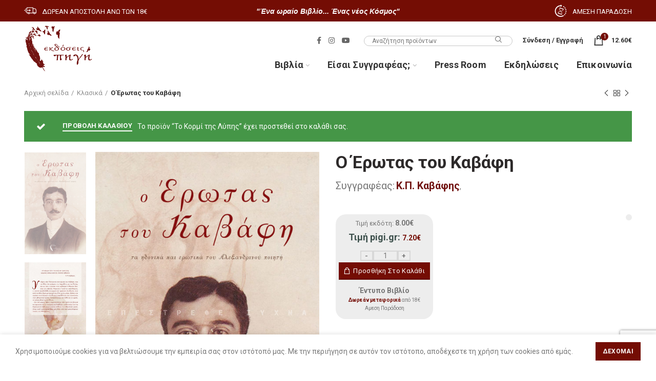

--- FILE ---
content_type: text/html; charset=UTF-8
request_url: https://www.pigi.gr/product/erotas-tou-kavafi/?add-to-cart=964
body_size: 33173
content:
<!DOCTYPE html>
<html lang="el">
<head>
	<meta charset="UTF-8">
	<meta name="viewport" content="width=device-width, initial-scale=1.0, maximum-scale=1.0, user-scalable=no">
	<link rel="profile" href="http://gmpg.org/xfn/11">
	<link rel="pingback" href="https://www.pigi.gr/xmlrpc.php">

	
	<!-- This site is optimized with the Yoast SEO plugin v15.2.1 - https://yoast.com/wordpress/plugins/seo/ -->
	<title>Ο Έρωτας του Καβάφη - Πρότυπες Εκδόσεις Πηγή</title>
	<meta name="robots" content="index, follow, max-snippet:-1, max-image-preview:large, max-video-preview:-1" />
	<link rel="canonical" href="https://www.pigi.gr/product/erotas-tou-kavafi/" />
	<meta property="og:locale" content="el_GR" />
	<meta property="og:type" content="article" />
	<meta property="og:title" content="Ο Έρωτας του Καβάφη - Πρότυπες Εκδόσεις Πηγή" />
	<meta property="og:description" content="Ο Κωνσταντίνος Καβάφης (Αλεξάνδρεια, 29 Απριλίου 1863 - Αλεξάνδρεια, 29 Απριλίου 1933) ήταν ένας από τους σηµαντικότερους Έλληνες ποιητές της σύγχρονης εποχής µε εξέχουσα θέση στην ευρωπαϊκή ποίηση. /// Αυτοβιογραφικό σηµείωµα του ποιητή «Εἶµαι Κωνσταντινουπολίτης τὴν καταγωγήν, ἀλλὰ ἐγεννήθηκα στὴν Ἀλεξάνδρεια — σ’ ἕνα σπίτι τῆς ὁδοῦ Σερίφ· µικρὸς πολὺ ἔφυγα, καὶ ἀρκετὸ µέρος τῆς παιδικῆς µου ἡλικίας τὸ πέρασα στὴν Ἀγγλία. Κατόπιν ἐπισκέφθην τὴν χώραν αὐτὴν µεγάλος, ἀλλὰ γιὰ µικρὸν χρονικὸν διάστηµα. Διέµεινα καὶ στὴ Γαλλία. Στὴν ἐφηβικήν µου ἡλικίαν κατοίκησα ὑπὲρ τὰ δύο ἔτη στὴν Κωνσταντινούπολη. Στὴν Ἑλλάδα εἶναι πολλὰ χρόνια ποὺ δὲν ἐπῆγα. Ἡ τελευταία µου ἐργασία ἦταν ὑπαλλήλου εἰς ἕνα κυβερνητικὸν γραφεῖον ἐξαρτώµενον ἀπὸ τὸ ὑπουργεῖον τῶν Δηµοσίων Ἔργων τῆς Αἰγύπτου. Ξέρω Ἀγγλικά, Γαλλικὰ καὶ ὁλίγα Ἰταλικά.»" />
	<meta property="og:url" content="https://www.pigi.gr/product/erotas-tou-kavafi/" />
	<meta property="og:site_name" content="Πρότυπες Εκδόσεις Πηγή" />
	<meta property="article:publisher" content="https://www.facebook.com/ekdoseispigi/" />
	<meta property="article:modified_time" content="2026-01-07T15:51:15+00:00" />
	<meta property="og:image" content="https://www.pigi.gr/wp-content/uploads/2018/10/Idonika-Erotika-Kavafiscover.jpg" />
	<meta property="og:image:width" content="906" />
	<meta property="og:image:height" content="1500" />
	<meta name="twitter:card" content="summary_large_image" />
	<meta name="twitter:label1" content="Written by">
	<meta name="twitter:data1" content="Designer iWrite Atelier">
	<meta name="twitter:label2" content="Est. reading time">
	<meta name="twitter:data2" content="0 λεπτά">
	<script type="application/ld+json" class="yoast-schema-graph">{"@context":"https://schema.org","@graph":[{"@type":"WebSite","@id":"https://www.pigi.gr/#website","url":"https://www.pigi.gr/","name":"\u03a0\u03c1\u03cc\u03c4\u03c5\u03c0\u03b5\u03c2 \u0395\u03ba\u03b4\u03cc\u03c3\u03b5\u03b9\u03c2 \u03a0\u03b7\u03b3\u03ae","description":"\u03a0\u03bf\u03b9\u03bf\u03c4\u03b9\u03ba\u03ac \u03b2\u03b9\u03b2\u03bb\u03af\u03b1, \u03b3\u03b9\u03b1 \u03b1\u03c0\u03b1\u03b9\u03c4\u03b7\u03c4\u03b9\u03ba\u03bf\u03cd\u03c2 \u03b1\u03bd\u03b1\u03b3\u03bd\u03ce\u03c3\u03c4\u03b5\u03c2...","potentialAction":[{"@type":"SearchAction","target":"https://www.pigi.gr/?s={search_term_string}","query-input":"required name=search_term_string"}],"inLanguage":"el"},{"@type":"ImageObject","@id":"https://www.pigi.gr/product/erotas-tou-kavafi/#primaryimage","inLanguage":"el","url":"https://www.pigi.gr/wp-content/uploads/2018/10/Idonika-Erotika-Kavafiscover.jpg","width":906,"height":1500,"caption":"\u0391\u03bd\u03b8\u03bf\u03bb\u03bf\u03b3\u03af\u03b1, \u039f \u0388\u03c1\u03c9\u03c4\u03b1\u03c2 \u03c4\u03bf\u03c5 \u039a\u03b1\u03b2\u03ac\u03c6\u03b7, \u0395\u03ba\u03b4\u03cc\u03c3\u03b5\u03b9\u03c2 \u03a0\u03b7\u03b3\u03ae - www.pigi.gr"},{"@type":"WebPage","@id":"https://www.pigi.gr/product/erotas-tou-kavafi/#webpage","url":"https://www.pigi.gr/product/erotas-tou-kavafi/","name":"\u039f \u0388\u03c1\u03c9\u03c4\u03b1\u03c2 \u03c4\u03bf\u03c5 \u039a\u03b1\u03b2\u03ac\u03c6\u03b7 - \u03a0\u03c1\u03cc\u03c4\u03c5\u03c0\u03b5\u03c2 \u0395\u03ba\u03b4\u03cc\u03c3\u03b5\u03b9\u03c2 \u03a0\u03b7\u03b3\u03ae","isPartOf":{"@id":"https://www.pigi.gr/#website"},"primaryImageOfPage":{"@id":"https://www.pigi.gr/product/erotas-tou-kavafi/#primaryimage"},"datePublished":"2018-10-25T08:49:41+00:00","dateModified":"2026-01-07T15:51:15+00:00","inLanguage":"el","potentialAction":[{"@type":"ReadAction","target":["https://www.pigi.gr/product/erotas-tou-kavafi/"]}]}]}</script>
	<!-- / Yoast SEO plugin. -->


<link rel='dns-prefetch' href='//www.google.com' />
<link rel='dns-prefetch' href='//cdnjs.cloudflare.com' />
<link rel='dns-prefetch' href='//fonts.googleapis.com' />
<link href='https://fonts.gstatic.com' crossorigin rel='preconnect' />
<link rel="alternate" type="application/rss+xml" title="Ροή RSS &raquo; Πρότυπες Εκδόσεις Πηγή" href="https://www.pigi.gr/feed/" />
<link rel="alternate" type="application/rss+xml" title="Ροή Σχολίων &raquo; Πρότυπες Εκδόσεις Πηγή" href="https://www.pigi.gr/comments/feed/" />
<link rel="alternate" type="application/rss+xml" title="Ροή Σχολίων Ο Έρωτας του Καβάφη &raquo; Πρότυπες Εκδόσεις Πηγή" href="https://www.pigi.gr/product/erotas-tou-kavafi/feed/" />
<link rel='stylesheet' id='google-font-opensans-css'  href='https://fonts.googleapis.com/css?family=Open+Sans%3A400%2C400i%2C600%2C600i%2C700%2C700i&#038;subset=cyrillic%2Ccyrillic-ext%2Clatin-ext&#038;ver=5.5.14' type='text/css' media='all' />
<link rel='stylesheet' id='ingallery-icon-font-css'  href='https://www.pigi.gr/wp-content/plugins/ingallery/assets/css/ingfont.css?ver=1.83' type='text/css' media='all' />
<link rel='stylesheet' id='ingallery-frontend-styles-css'  href='https://www.pigi.gr/wp-content/plugins/ingallery/assets/css/frontend.css?ver=1.83' type='text/css' media='all' />
<link rel='stylesheet' id='ingallery-slick-styles-css'  href='https://www.pigi.gr/wp-content/plugins/ingallery/assets/slick/slick.css?ver=1.83' type='text/css' media='all' />
<link rel='stylesheet' id='wcs-timetable-css'  href='https://www.pigi.gr/wp-content/plugins/weekly-class/assets/front/css/timetable.css?ver=2.5.17' type='text/css' media='all' />
<style id='wcs-timetable-inline-css' type='text/css'>
.wcs-single__action .wcs-btn--action{color:rgba( 255,255,255,1);background-color:#BD322C}
</style>
<link rel='stylesheet' id='woocommerce-advanced-product-labels-css'  href='https://www.pigi.gr/wp-content/plugins/woocommerce-advanced-product-labels/assets/front-end/css/woocommerce-advanced-product-labels.min.css?ver=1.1.7' type='text/css' media='all' />
<style id='woocommerce-inline-inline-css' type='text/css'>
.woocommerce form .form-row .required { visibility: visible; }
</style>
<link rel='stylesheet' id='wpcf7-redirect-script-frontend-css'  href='https://www.pigi.gr/wp-content/plugins/wpcf7-redirect/build/css/wpcf7-redirect-frontend.min.css?ver=5.5.14' type='text/css' media='all' />
<link rel='stylesheet' id='dflip-icons-style-css'  href='https://www.pigi.gr/wp-content/plugins/dflip/assets/css/themify-icons.min.css?ver=1.5.6' type='text/css' media='all' />
<link rel='stylesheet' id='dflip-style-css'  href='https://www.pigi.gr/wp-content/plugins/dflip/assets/css/dflip.min.css?ver=1.5.6' type='text/css' media='all' />
<link rel='stylesheet' id='yith-wfbt-query-dialog-style-css'  href='https://cdnjs.cloudflare.com/ajax/libs/jquery-modal/0.9.1/jquery.modal.min.css?ver=1.39.0' type='text/css' media='all' />
<link rel='stylesheet' id='yith-wfbt-style-css'  href='https://www.pigi.gr/wp-content/plugins/yith-woocommerce-frequently-bought-together-premium/assets/css/yith-wfbt.css?ver=1.39.0' type='text/css' media='all' />
<style id='yith-wfbt-style-inline-css' type='text/css'>

                .yith-wfbt-submit-block .yith-wfbt-submit-button{background: rgb(116,13,4);color: #ffffff;border-color: rgb(116,13,4);}
                .yith-wfbt-submit-block .yith-wfbt-submit-button:hover{background: rgb(116,13,4);color: #ffffff;border-color: rgb(116,13,4);}
                .yith-wfbt-form{background: #ffffff;}
</style>
<link rel='stylesheet' id='js_composer_front-css'  href='https://www.pigi.gr/wp-content/plugins/js_composer/assets/css/js_composer.min.css?ver=6.2.0' type='text/css' media='all' />
<link rel='stylesheet' id='font-awesome-css-css'  href='https://www.pigi.gr/wp-content/themes/woodmart/css/font-awesome-light.min.css?ver=4.6.0' type='text/css' media='all' />
<link rel='stylesheet' id='bootstrap-css'  href='https://www.pigi.gr/wp-content/themes/woodmart/css/bootstrap-light.min.css?ver=4.6.0' type='text/css' media='all' />
<link rel='stylesheet' id='woodmart-style-css'  href='https://www.pigi.gr/wp-content/themes/woodmart/style.css?ver=4.6.0' type='text/css' media='all' />
<link rel='stylesheet' id='xts-style-header_651011-css'  href='https://www.pigi.gr/wp-content/uploads/2025/01/xts-header_651011-1738314791.css?ver=4.6.0' type='text/css' media='all' />
<link rel='stylesheet' id='xts-style-theme_settings_default-css'  href='https://www.pigi.gr/wp-content/uploads/2026/01/xts-theme_settings_default-1769073359.css?ver=4.6.0' type='text/css' media='all' />
<link rel='stylesheet' id='xts-google-fonts-css'  href='//fonts.googleapis.com/css?family=Roboto%3A100%2C100italic%2C300%2C300italic%2C400%2C400italic%2C500%2C500italic%2C700%2C700italic%2C900%2C900italic&#038;ver=4.6.0' type='text/css' media='all' />
<script type="text/template" id="tmpl-variation-template">
	<div class="woocommerce-variation-description">{{{ data.variation.variation_description }}}</div>
	<div class="woocommerce-variation-price">{{{ data.variation.price_html }}}</div>
	<div class="woocommerce-variation-availability">{{{ data.variation.availability_html }}}</div>
</script>
<script type="text/template" id="tmpl-unavailable-variation-template">
	<p>Λυπούμαστε, αυτό το προϊόν δεν είναι διαθέσιμο. Παρακαλούμε, επιλέξτε έναν διαφορετικό συνδυασμό.</p>
</script>
<script type='text/javascript' data-cfasync="false" src='https://www.pigi.gr/wp-includes/js/jquery/jquery.js?ver=1.12.4-wp' id='jquery-core-js'></script>
<script type='text/javascript' src='https://www.pigi.gr/wp-content/plugins/ingallery/assets/js/jquery.form.min.js?ver=1.83' id='jq-form-js'></script>
<script type='text/javascript' src='https://www.pigi.gr/wp-content/plugins/ingallery/assets/slick/slick.js?ver=1.83' id='ingallery-slick-js'></script>
<script type='text/javascript' id='ingallery-plugin-js-extra'>
/* <![CDATA[ */
var ingallery_ajax_object = {"ajax_url":"https:\/\/www.pigi.gr\/wp-admin\/admin-ajax.php","lang":{"error_title":"Unfortunately, an error occurred","system_error":"Sytem error. Please refresh the page and try again","view_on_instagram":"View on Instagram"}};
/* ]]> */
</script>
<script type='text/javascript' src='https://www.pigi.gr/wp-content/plugins/ingallery/assets/js/jq-ingallery.js?ver=1.83' id='ingallery-plugin-js'></script>
<script type='text/javascript' src='https://www.pigi.gr/wp-content/plugins/woocommerce/assets/js/jquery-blockui/jquery.blockUI.min.js?ver=2.70' id='jquery-blockui-js'></script>
<script type='text/javascript' id='wc-add-to-cart-js-extra'>
/* <![CDATA[ */
var wc_add_to_cart_params = {"ajax_url":"\/wp-admin\/admin-ajax.php","wc_ajax_url":"\/?wc-ajax=%%endpoint%%","i18n_view_cart":"\u03a0\u03c1\u03bf\u03b2\u03bf\u03bb\u03ae \u03ba\u03b1\u03bb\u03b1\u03b8\u03b9\u03bf\u03cd","cart_url":"https:\/\/www.pigi.gr\/cart\/","is_cart":"","cart_redirect_after_add":"no"};
/* ]]> */
</script>
<script type='text/javascript' src='https://www.pigi.gr/wp-content/plugins/woocommerce/assets/js/frontend/add-to-cart.min.js?ver=4.5.2' id='wc-add-to-cart-js'></script>
<script type='text/javascript' src='https://www.pigi.gr/wp-content/plugins/woocommerce/assets/js/js-cookie/js.cookie.min.js?ver=2.1.4' id='js-cookie-js'></script>
<script type='text/javascript' id='woocommerce-js-extra'>
/* <![CDATA[ */
var woocommerce_params = {"ajax_url":"\/wp-admin\/admin-ajax.php","wc_ajax_url":"\/?wc-ajax=%%endpoint%%","currency":"EUR"};
/* ]]> */
</script>
<script type='text/javascript' src='https://www.pigi.gr/wp-content/plugins/woocommerce/assets/js/frontend/woocommerce.min.js?ver=4.5.2' id='woocommerce-js'></script>
<script type='text/javascript' src='https://www.pigi.gr/wp-content/plugins/js_composer/assets/js/vendors/woocommerce-add-to-cart.js?ver=6.2.0' id='vc_woocommerce-add-to-cart-js-js'></script>
<script type='text/javascript' id='wc_additional_fees_script-js-extra'>
/* <![CDATA[ */
var add_fee_vars = {"add_fee_ajaxurl":"https:\/\/www.pigi.gr\/wp-admin\/admin-ajax.php","add_fee_nonce":"e100d4a4ab","alert_ajax_error":"An internal server error occured in processing a request. Please try again or contact us. Thank you. "};
/* ]]> */
</script>
<script type='text/javascript' src='https://www.pigi.gr/wp-content/plugins/woocommerce-additional-fees/js/wc_additional_fees.js?ver=5.5.14' id='wc_additional_fees_script-js'></script>
<script>
window.wc_ga_pro = {};

window.wc_ga_pro.ajax_url = 'https://www.pigi.gr/wp-admin/admin-ajax.php';

window.wc_ga_pro.available_gateways = {"papaki_vivapayments_gateway":"\u03a7\u03c1\u03b5\u03c9\u03c3\u03c4\u03b9\u03ba\u03ae \/ \u03a0\u03b9\u03c3\u03c4\u03c9\u03c4\u03b9\u03ba\u03ae \u03ba\u03ac\u03c1\u03c4\u03b1 \/ IRIS","bacs":"\u039a\u03b1\u03c4\u03ac\u03b8\u03b5\u03c3\u03b7 \u03c3\u03b5 \u03c4\u03c1\u03ac\u03c0\u03b5\u03b6\u03b1 (\u03b9\u03c3\u03c7\u03cd\u03b5\u03b9 \u03b3\u03b9\u03b1 \u03c0\u03b1\u03c1\u03b1\u03b3\u03b3\u03b5\u03bb\u03af\u03b5\u03c2 \u03b5\u03bd\u03c4\u03cc\u03c2 & \u03b5\u03ba\u03c4\u03cc\u03c2 \u0395\u03bb\u03bb\u03ac\u03b4\u03b1\u03c2!)","paypal":"\u03a0\u03bb\u03b7\u03c1\u03c9\u03bc\u03ae PayPal \u03ae \u03c0\u03b9\u03c3\u03c4\u03c9\u03c4\u03b9\u03ba\u03ae \u03ba\u03ac\u03c1\u03c4\u03b1  (\u03b9\u03c3\u03c7\u03cd\u03b5\u03b9 \u03b3\u03b9\u03b1 \u03c0\u03b1\u03c1\u03b1\u03b3\u03b3\u03b5\u03bb\u03af\u03b5\u03c2 \u03b5\u03bd\u03c4\u03cc\u03c2 & \u03b5\u03ba\u03c4\u03cc\u03c2 \u0395\u03bb\u03bb\u03ac\u03b4\u03b1\u03c2!)"};

// interpolate json by replacing placeholders with variables
window.wc_ga_pro.interpolate_json = function( object, variables ) {

	if ( ! variables ) {
		return object;
	}

	var j = JSON.stringify( object );

	for ( var k in variables ) {
		j = j.split( '{$' + k + '}' ).join( variables[ k ] );
	}

	return JSON.parse( j );
};

// return the title for a payment gateway
window.wc_ga_pro.get_payment_method_title = function( payment_method ) {
	return window.wc_ga_pro.available_gateways[ payment_method ] || payment_method;
};

// check if an email is valid
window.wc_ga_pro.is_valid_email = function( email ) {
  return /[^\s@]+@[^\s@]+\.[^\s@]+/.test( email );
};

</script>
<!-- Start WooCommerce Google Analytics Pro -->
		<script>
	(function(i,s,o,g,r,a,m){i['GoogleAnalyticsObject']=r;i[r]=i[r]||function(){
	(i[r].q=i[r].q||[]).push(arguments)},i[r].l=1*new Date();a=s.createElement(o),
	m=s.getElementsByTagName(o)[0];a.async=1;a.src=g;m.parentNode.insertBefore(a,m)
	})(window,document,'script','https://www.google-analytics.com/analytics.js','ga');
		ga( 'create', 'UA-182153522-1', {"cookieDomain":"auto"} );
	ga( 'set', 'forceSSL', true );
	ga( 'require', 'displayfeatures' );
	ga( 'require', 'linkid' );
	ga( 'require', 'ec' );

	
	(function() {

		// trigger an event the old-fashioned way to avoid a jQuery dependency and still support IE
		var event = document.createEvent( 'Event' );

		event.initEvent( 'wc_google_analytics_pro_loaded', true, true );

		document.dispatchEvent( event );
	})();
</script>
		<!-- end WooCommerce Google Analytics Pro -->
		<link rel="https://api.w.org/" href="https://www.pigi.gr/wp-json/" /><link rel="alternate" type="application/json" href="https://www.pigi.gr/wp-json/wp/v2/product/2721" /><link rel="EditURI" type="application/rsd+xml" title="RSD" href="https://www.pigi.gr/xmlrpc.php?rsd" />
<link rel="wlwmanifest" type="application/wlwmanifest+xml" href="https://www.pigi.gr/wp-includes/wlwmanifest.xml" /> 
<meta name="generator" content="WordPress 5.5.14" />
<meta name="generator" content="WooCommerce 4.5.2" />
<link rel='shortlink' href='https://www.pigi.gr/?p=2721' />
<link rel="alternate" type="application/json+oembed" href="https://www.pigi.gr/wp-json/oembed/1.0/embed?url=https%3A%2F%2Fwww.pigi.gr%2Fproduct%2Ferotas-tou-kavafi%2F" />
<link rel="alternate" type="text/xml+oembed" href="https://www.pigi.gr/wp-json/oembed/1.0/embed?url=https%3A%2F%2Fwww.pigi.gr%2Fproduct%2Ferotas-tou-kavafi%2F&#038;format=xml" />
<style type="text/css" media="all" id="wcs_styles"></style>
<link rel="preload" as="font" href="https://www.pigi.gr/wp-content/plugins/js_composer/assets/lib/bower/font-awesome/webfonts/fa-regular-400.woff2" crossorigin>
<link rel="preload" as="font" href="https://www.pigi.gr/wp-content/plugins/js_composer/assets/lib/bower/font-awesome/webfonts/fa-solid-900.woff2" crossorigin>
<link rel="preload" as="font" href="https://www.pigi.gr/wp-content/plugins/js_composer/assets/lib/bower/font-awesome/webfonts/fa-brands-400.woff2" crossorigin>
<link rel="preload" as="font" href="https://www.pigi.gr/wp-content/plugins/revslider/public/assets/fonts/revicons/revicons.woff?5510888" crossorigin>
<link rel="preload" as="font" href="https://www.pigi.gr/wp-content/plugins/dflip/assets/fonts/themify.woff" crossorigin>
<link rel="preload" as="font" href="https://www.pigi.gr/wp-content/themes/woodmart/fonts/woodmart-font.woff?v=4.6.0" crossorigin><meta name="theme-color" content="">	<noscript><style>.woocommerce-product-gallery{ opacity: 1 !important; }</style></noscript>
	<script data-cfasync="false"> var dFlipLocation = "https://www.pigi.gr/wp-content/plugins/dflip/assets/"; var dFlipWPGlobal = {"text":{"toggleSound":"Turn on\/off Sound","toggleThumbnails":"Toggle Thumbnails","toggleOutline":"Toggle Outline\/Bookmark","previousPage":"Previous Page","nextPage":"Next Page","toggleFullscreen":"Toggle Fullscreen","zoomIn":"Zoom In","zoomOut":"Zoom Out","toggleHelp":"Toggle Help","singlePageMode":"Single Page Mode","doublePageMode":"Double Page Mode","downloadPDFFile":"Download PDF File","gotoFirstPage":"Goto First Page","gotoLastPage":"Goto Last Page","share":"Share"},"moreControls":"download,pageMode,startPage,endPage,sound","hideControls":"","scrollWheel":"true","backgroundColor":"#777","backgroundImage":"","height":"auto","paddingLeft":"20","paddingRight":"20","controlsPosition":"bottom","duration":800,"soundEnable":"true","enableDownload":"true","enableAnalytics":"false","webgl":"true","hard":"none","maxTextureSize":"1600","rangeChunkSize":"524288","zoomRatio":1.5,"stiffness":3,"singlePageMode":"0","autoPlay":"false","autoPlayDuration":5000,"autoPlayStart":"false","linkTarget":"2"};</script><meta name="generator" content="Powered by WPBakery Page Builder - drag and drop page builder for WordPress."/>
<link rel="icon" href="https://www.pigi.gr/wp-content/uploads/2020/12/cropped-fav-32x32.png" sizes="32x32" />
<link rel="icon" href="https://www.pigi.gr/wp-content/uploads/2020/12/cropped-fav-192x192.png" sizes="192x192" />
<link rel="apple-touch-icon" href="https://www.pigi.gr/wp-content/uploads/2020/12/cropped-fav-180x180.png" />
<meta name="msapplication-TileImage" content="https://www.pigi.gr/wp-content/uploads/2020/12/cropped-fav-270x270.png" />
		<!-- Facebook Pixel Code -->
		<script>
			var aepc_pixel = {"pixel_id":"898897691120888","user":{},"enable_advanced_events":"yes","fire_delay":"0","enable_viewcontent":"yes","enable_addtocart":"yes","enable_addtowishlist":"no","enable_initiatecheckout":"yes","enable_addpaymentinfo":"yes","enable_purchase":"yes","allowed_params":{"AddToCart":["value","currency","content_category","content_name","content_type","content_ids"],"AddToWishlist":["value","currency","content_category","content_name","content_type","content_ids"]}},
				aepc_pixel_args = [],
				aepc_extend_args = function( args ) {
					if ( typeof args === 'undefined' ) {
						args = {};
					}

					for(var key in aepc_pixel_args)
						args[key] = aepc_pixel_args[key];

					return args;
				};

			// Extend args
			if ( 'yes' === aepc_pixel.enable_advanced_events ) {
				aepc_pixel_args.userAgent = navigator.userAgent;
				aepc_pixel_args.language = navigator.language;

				if ( document.referrer.indexOf( document.domain ) < 0 ) {
					aepc_pixel_args.referrer = document.referrer;
				}
			}
		</script>
		<script>
						!function(f,b,e,v,n,t,s){if(f.fbq)return;n=f.fbq=function(){n.callMethod?
				n.callMethod.apply(n,arguments):n.queue.push(arguments)};if(!f._fbq)f._fbq=n;
				n.push=n;n.loaded=!0;n.version='2.0';n.agent='dvpixelcaffeinewordpress';n.queue=[];t=b.createElement(e);t.async=!0;
				t.src=v;s=b.getElementsByTagName(e)[0];s.parentNode.insertBefore(t,s)}(window,
				document,'script','https://connect.facebook.net/en_US/fbevents.js');
			
						fbq('init', aepc_pixel.pixel_id, aepc_pixel.user);

						setTimeout( function() {
				fbq('track', "PageView", aepc_pixel_args);
			}, aepc_pixel.fire_delay * 1000 );
					</script>
				<noscript><img height="1" width="1" style="display:none"
		               src="https://www.facebook.com/tr?id=898897691120888&ev=PageView&noscript=1"
			/></noscript>
				<!-- End Facebook Pixel Code -->
		<style>		
		
		</style><noscript><style> .wpb_animate_when_almost_visible { opacity: 1; }</style></noscript></head>

<body class="product-template-default single single-product postid-2721 theme-woodmart woocommerce woocommerce-page woocommerce-no-js wrapper-wide form-style-square form-border-width-2 woodmart-product-design-default categories-accordion-on woodmart-archive-shop woodmart-ajax-shop-on offcanvas-sidebar-mobile offcanvas-sidebar-tablet btns-default-flat btns-default-dark btns-default-hover-dark btns-shop-3d btns-shop-light btns-shop-hover-light btns-accent-flat btns-accent-light btns-accent-hover-light wpb-js-composer js-comp-ver-6.2.0 vc_responsive">
	<div id="fb-root"></div>
<script async defer crossorigin="anonymous" src="https://connect.facebook.net/el_GR/sdk.js#xfbml=1&autoLogAppEvents=1&version=v8.0&appId=10256397795" nonce="mdNcYBHQ"></script>
		
	<div class="website-wrapper">

		
			<!-- HEADER -->
			<header class="whb-header whb-sticky-shadow whb-scroll-stick whb-sticky-real">

				<div class="whb-main-header">
	
<div class="whb-row whb-top-bar whb-sticky-row whb-with-bg whb-without-border whb-color-light whb-flex-equal-sides whb-with-shadow">
	<div class="container">
		<div class="whb-flex-row whb-top-bar-inner">
			<div class="whb-column whb-col-left whb-visible-lg">
				<div class="info-box-wrapper ">
				<div id="wd-697a6e386f0d9" class=" cursor-pointer woodmart-info-box text-center box-icon-align-left box-style-base color-scheme- woodmart-bg- box-title-small "  >
											<div class="box-icon-wrapper  box-with-icon box-icon-simple">
							<div class="info-box-icon">

							
																	<img width="24" height="24" src="https://www.pigi.gr/wp-content/uploads/2020/11/delivery-1.png" class="info-icon image-1 attachment-thumbnail" alt="" loading="lazy" />																
							
							</div>
						</div>
										<div class="info-box-content">
												<div class="info-box-inner reset-mb-10">
							<p><span style="color: #ffffff; font-size: 13px;">ΔΩΡΕΑΝ ΑΠΟΣΤΟΛΗ ΑΝΩ ΤΩΝ 18€</span></p>
						</div>

												
					</div>

									</div>
			</div>
		</div>
<div class="whb-column whb-col-center whb-visible-lg">
				<div class="info-box-wrapper ">
				<div id="wd-697a6e386f8da" class=" cursor-pointer woodmart-info-box text-left box-icon-align-left box-style-base color-scheme- woodmart-bg- box-title-small "  >
										<div class="info-box-content">
												<div class="info-box-inner reset-mb-10">
							<p><strong><span style="color: #ffffff; font-family: 'GFS Neohellenic', sans-serif; font-weight: 600; font-style: italic;">"Ένα ωραίο Βιβλίο... Ένας νέος Κόσμος"</span></strong></p>
						</div>

												
					</div>

									</div>
			</div>
		</div>
<div class="whb-column whb-col-right whb-visible-lg">
				<div class="info-box-wrapper ">
				<div id="wd-697a6e386f9b0" class=" cursor-pointer woodmart-info-box text-center box-icon-align-left box-style-base color-scheme- woodmart-bg- box-title-small "  >
											<div class="box-icon-wrapper  box-with-icon box-icon-simple">
							<div class="info-box-icon">

							
																	<img width="24" height="24" src="https://www.pigi.gr/wp-content/uploads/2020/11/time-left-1.png" class="info-icon image-1 attachment-thumbnail" alt="" loading="lazy" />																
							
							</div>
						</div>
										<div class="info-box-content">
												<div class="info-box-inner reset-mb-10">
							<p><span style="color: #ffffff; 
    font-size: 13px;
">ΑΜΕΣΗ ΠΑΡΑΔΟΣΗ</span></p>
						</div>

												
					</div>

									</div>
			</div>
		</div>
<div class="whb-column whb-col-mobile whb-hidden-lg">
				<div class="info-box-wrapper ">
				<div id="wd-697a6e387004e" class=" cursor-pointer woodmart-info-box text-left box-icon-align-left box-style-base color-scheme- woodmart-bg- box-title-default "  >
										<div class="info-box-content">
												<div class="info-box-inner reset-mb-10">
							<p style="text-align: center;"><span style="color: #ffffff;">ΔΩΡΕΑΝ ΑΠΟΣΤΟΛΗ ΑΝΩ ΤΩΝ 18€</span></p>
						</div>

												
					</div>

									</div>
			</div>
		</div>
		</div>
	</div>
</div>

<div class="whb-row whb-general-header whb-sticky-row whb-without-bg whb-border-fullwidth whb-color-dark whb-flex-flex-middle">
	<div class="container">
		<div class="whb-flex-row whb-general-header-inner">
			<div class="whb-column whb-col-left whb-visible-lg">
	<div class="site-logo">
	<div class="woodmart-logo-wrap switch-logo-enable">
		<a href="https://www.pigi.gr/" class="woodmart-logo woodmart-main-logo" rel="home">
			<img src="https://www.pigi.gr/wp-content/uploads/2020/11/logo-pig32i.png" alt="Πρότυπες Εκδόσεις Πηγή" style="max-width: 140px;" />		</a>
								<a href="https://www.pigi.gr/" class="woodmart-logo woodmart-sticky-logo" rel="home">
				<img src="https://www.pigi.gr/wp-content/uploads/2020/11/logo-pig32i.png" alt="Πρότυπες Εκδόσεις Πηγή" style="max-width: 150px;" />			</a>
			</div>
</div>
</div>
<div class="whb-column whb-col-center whb-visible-lg whb-empty-column">
	</div>
<div class="whb-column whb-col-right whb-visible-lg">
	
			<div class="woodmart-social-icons text-left icons-design-default icons-size- color-scheme-dark social-follow social-form-circle">
									<a rel="nofollow" href="https://www.facebook.com/ekdoseispigi/" target="_blank" class=" woodmart-social-icon social-facebook">
						<i class="fa fa-facebook"></i>
						<span class="woodmart-social-icon-name">Facebook</span>
					</a>
				
				
				
									<a rel="nofollow" href="https://www.instagram.com/protypes_ekdoseis_pigi/?hl=el" target="_blank" class=" woodmart-social-icon social-instagram">
						<i class="fa fa-instagram"></i>
						<span class="woodmart-social-icon-name">Instagram</span>
					</a>
				
									<a rel="nofollow" href="https://www.youtube.com/channel/UCOFaI7uuVazNac-Jvrrpt_g" target="_blank" class=" woodmart-social-icon social-youtube">
						<i class="fa fa-youtube"></i>
						<span class="woodmart-social-icon-name">YouTube</span>
					</a>
				
				
				
				
				
				
				
				
				
				
				
				
				
								
				
				
			</div>

					<div class="woodmart-search-form">
								<form role="search" method="get" class="searchform  search-style-default woodmart-ajax-search" action="https://www.pigi.gr/"  data-thumbnail="1" data-price="1" data-post_type="product" data-count="20" data-sku="1" data-symbols_count="3">
					<input type="text" class="s" placeholder="Αναζήτηση προϊόντων" value="" name="s" />
					<input type="hidden" name="post_type" value="product">
										<button type="submit" class="searchsubmit">
						Search											</button>
				</form>
													<div class="search-results-wrapper"><div class="woodmart-scroll"><div class="woodmart-search-results woodmart-scroll-content"></div></div><div class="woodmart-search-loader wd-fill"></div></div>
							</div>
		<div class="woodmart-header-links woodmart-navigation menu-simple-dropdown wd-tools-element item-event-hover  my-account-with-text"  title="Λογαριασμός">
			<a href="https://www.pigi.gr/my-account/">
			<span class="wd-tools-icon">
							</span>
			<span class="wd-tools-text">
				Σύνδεση / Εγγραφή			</span>
		</a>
		
			</div>

<div class="woodmart-shopping-cart wd-tools-element woodmart-cart-design-2 woodmart-cart-alt cart-widget-opener" title="Καλάθι">
	<a href="https://www.pigi.gr/cart/">
		<span class="woodmart-cart-icon wd-tools-icon">
						
										<span class="woodmart-cart-number">1 <span>item</span></span>
							</span>
		<span class="woodmart-cart-totals wd-tools-text">
			
			<span class="subtotal-divider">/</span>
						<span class="woodmart-cart-subtotal"><span class="woocommerce-Price-amount amount"><bdi>12.60<span class="woocommerce-Price-currencySymbol">&euro;</span></bdi></span></span>
				</span>
	</a>
	</div>
</div>
<div class="whb-column whb-mobile-left whb-hidden-lg">
	<div class="woodmart-burger-icon wd-tools-element mobile-nav-icon whb-mobile-nav-icon wd-style-text">
	<a href="#">
					<span class="woodmart-burger wd-tools-icon"></span>
				<span class="woodmart-burger-label wd-tools-text">Menu</span>
	</a>
</div><!--END MOBILE-NAV-ICON--><div class="woodmart-header-links woodmart-navigation menu-simple-dropdown wd-tools-element item-event-hover  my-account-with-icon"  title="Λογαριασμός">
			<a href="https://www.pigi.gr/my-account/">
			<span class="wd-tools-icon">
							</span>
			<span class="wd-tools-text">
				Σύνδεση / Εγγραφή			</span>
		</a>
		
		
					<div class="sub-menu-dropdown menu-item-register color-scheme-dark">
						<div class="login-dropdown-inner">
							<h3 class="login-title"><span>Σύνδεση</span><a class="create-account-link" href="https://www.pigi.gr/my-account/?action=register">Δημιουργία λογαριασμού</a></h3>
										<form method="post" class="login woocommerce-form woocommerce-form-login " action="https://www.pigi.gr/my-account/" >

				
				
				<p class="woocommerce-FormRow woocommerce-FormRow--wide form-row form-row-wide form-row-username">
					<label for="username">Όνομα χρήστη ή email&nbsp;<span class="required">*</span></label>
					<input type="text" class="woocommerce-Input woocommerce-Input--text input-text" name="username" id="username" autocomplete="username" value="" />
				</p>
				<p class="woocommerce-FormRow woocommerce-FormRow--wide form-row form-row-wide form-row-password">
					<label for="password">Password&nbsp;<span class="required">*</span></label>
					<input class="woocommerce-Input woocommerce-Input--text input-text" type="password" name="password" id="password" autocomplete="current-password" />
				</p>

				
				<p class="form-row">
					<input type="hidden" id="woocommerce-login-nonce" name="woocommerce-login-nonce" value="f505e9b1a3" /><input type="hidden" name="_wp_http_referer" value="/product/erotas-tou-kavafi/?add-to-cart=964" />										<button type="submit" class="button woocommerce-button woocommerce-form-login__submit" name="login" value="ΣΥΝΔΕΣΗ">ΣΥΝΔΕΣΗ</button>
				</p>

				<div class="login-form-footer">
					<a href="https://www.pigi.gr/my-account/lost-password/" class="woocommerce-LostPassword lost_password">Χάσατε τον κωδικό σας;</a>
					<label class="woocommerce-form__label woocommerce-form__label-for-checkbox woocommerce-form-login__rememberme">
						<input class="woocommerce-form__input woocommerce-form__input-checkbox" name="rememberme" type="checkbox" value="forever" /> <span>Να με θυμάσαι</span>
					</label>
				</div>
				
				
				
			</form>

		
						</div>
					</div>
					</div>
</div>
<div class="whb-column whb-mobile-center whb-hidden-lg">
	<div class="site-logo">
	<div class="woodmart-logo-wrap switch-logo-enable">
		<a href="https://www.pigi.gr/" class="woodmart-logo woodmart-main-logo" rel="home">
			<img src="https://www.pigi.gr/wp-content/uploads/2020/11/logo-pig32i.png" alt="Πρότυπες Εκδόσεις Πηγή" style="max-width: 109px;" />		</a>
								<a href="https://www.pigi.gr/" class="woodmart-logo woodmart-sticky-logo" rel="home">
				<img src="https://www.pigi.gr/wp-content/uploads/2020/11/logo-pig32i.png" alt="Πρότυπες Εκδόσεις Πηγή" style="max-width: 100px;" />			</a>
			</div>
</div>
</div>
<div class="whb-column whb-mobile-right whb-hidden-lg">
	
<div class="whb-search search-button mobile-search-icon">
	<a href="#">
		<span class="search-button-icon">
					</span>
	</a>
</div>

<div class="woodmart-shopping-cart wd-tools-element woodmart-cart-design-5 woodmart-cart-alt cart-widget-opener" title="Καλάθι">
	<a href="https://www.pigi.gr/cart/">
		<span class="woodmart-cart-icon wd-tools-icon">
						
										<span class="woodmart-cart-number">1 <span>item</span></span>
							</span>
		<span class="woodmart-cart-totals wd-tools-text">
			
			<span class="subtotal-divider">/</span>
						<span class="woodmart-cart-subtotal"><span class="woocommerce-Price-amount amount"><bdi>12.60<span class="woocommerce-Price-currencySymbol">&euro;</span></bdi></span></span>
				</span>
	</a>
	</div>
</div>
		</div>
	</div>
</div>

<div class="whb-row whb-header-bottom whb-sticky-row whb-without-bg whb-without-border whb-color-dark whb-flex-flex-middle whb-hidden-mobile">
	<div class="container">
		<div class="whb-flex-row whb-header-bottom-inner">
			<div class="whb-column whb-col-left whb-visible-lg whb-empty-column">
	</div>
<div class="whb-column whb-col-center whb-visible-lg whb-empty-column">
	</div>
<div class="whb-column whb-col-right whb-visible-lg">
	<div class="whb-navigation whb-primary-menu main-nav site-navigation woodmart-navigation menu-right navigation-style-default" role="navigation">
	<div class="menu-main-menu-container"><ul id="menu-main-menu" class="menu"><li id="menu-item-23611" class="menu-item menu-item-type-post_type menu-item-object-page menu-item-has-children current_page_parent menu-item-23611 item-level-0 menu-item-design-default menu-simple-dropdown item-event-hover"><a href="https://www.pigi.gr/shop/" class="woodmart-nav-link"><span class="nav-link-text">Βιβλία</span></a>
<div class="sub-menu-dropdown color-scheme-dark">

<div class="container">

<ul class="sub-menu color-scheme-dark">
	<li id="menu-item-22707" class="menu-item menu-item-type-taxonomy menu-item-object-product_cat menu-item-has-children menu-item-22707 item-level-1"><a href="https://www.pigi.gr/product-category/literature/" class="woodmart-nav-link"><span class="nav-link-text">Μυθιστορήματα</span></a>
	<ul class="sub-sub-menu color-scheme-dark">
		<li id="menu-item-22748" class="menu-item menu-item-type-taxonomy menu-item-object-product_cat menu-item-22748 item-level-2"><a href="https://www.pigi.gr/product-category/literature/novel/" class="woodmart-nav-link"><span class="nav-link-text">Κοινωνικά</span></a></li>
		<li id="menu-item-22752" class="menu-item menu-item-type-taxonomy menu-item-object-product_cat menu-item-22752 item-level-2"><a href="https://www.pigi.gr/product-category/literature/romance/" class="woodmart-nav-link"><span class="nav-link-text">Αισθηματικά</span></a></li>
		<li id="menu-item-22751" class="menu-item menu-item-type-taxonomy menu-item-object-product_cat menu-item-22751 item-level-2"><a href="https://www.pigi.gr/product-category/literature/love/" class="woodmart-nav-link"><span class="nav-link-text">Ερωτικά</span></a></li>
		<li id="menu-item-22747" class="menu-item menu-item-type-taxonomy menu-item-object-product_cat menu-item-22747 item-level-2"><a href="https://www.pigi.gr/product-category/literature/historical/" class="woodmart-nav-link"><span class="nav-link-text">Ιστορικά &#8211; Εποχής</span></a></li>
		<li id="menu-item-22753" class="menu-item menu-item-type-taxonomy menu-item-object-product_cat menu-item-22753 item-level-2"><a href="https://www.pigi.gr/product-category/literature/fiction/" class="woodmart-nav-link"><span class="nav-link-text">Φαντασίας</span></a></li>
		<li id="menu-item-22762" class="menu-item menu-item-type-taxonomy menu-item-object-product_cat menu-item-22762 item-level-2"><a href="https://www.pigi.gr/product-category/literature/science-fiction-literature/" class="woodmart-nav-link"><span class="nav-link-text">Επιστημονικής Φαντασίας</span></a></li>
		<li id="menu-item-28156" class="menu-item menu-item-type-taxonomy menu-item-object-product_cat menu-item-28156 item-level-2"><a href="https://www.pigi.gr/product-category/literature/mystery/" class="woodmart-nav-link"><span class="nav-link-text">Μυστηρίου</span></a></li>
		<li id="menu-item-22744" class="menu-item menu-item-type-taxonomy menu-item-object-product_cat menu-item-22744 item-level-2"><a href="https://www.pigi.gr/product-category/literature/horror-literature/" class="woodmart-nav-link"><span class="nav-link-text">Τρόμου</span></a></li>
		<li id="menu-item-22719" class="menu-item menu-item-type-taxonomy menu-item-object-product_cat menu-item-22719 item-level-2"><a href="https://www.pigi.gr/product-category/literature/astynomika-vivlia/" class="woodmart-nav-link"><span class="nav-link-text">Αστυνομικά | Σειρά Πηγή Crime</span></a></li>
		<li id="menu-item-32321" class="menu-item menu-item-type-taxonomy menu-item-object-product_cat menu-item-32321 item-level-2"><a href="https://www.pigi.gr/product-category/literature/psychologiko-thriller/" class="woodmart-nav-link"><span class="nav-link-text">Ψυχολογικό Θρίλερ</span></a></li>
		<li id="menu-item-22763" class="menu-item menu-item-type-taxonomy menu-item-object-product_cat menu-item-22763 item-level-2"><a href="https://www.pigi.gr/product-category/literature/self-help-literature/" class="woodmart-nav-link"><span class="nav-link-text">Αυτογνωσίας</span></a></li>
		<li id="menu-item-22764" class="menu-item menu-item-type-taxonomy menu-item-object-product_cat menu-item-22764 item-level-2"><a href="https://www.pigi.gr/product-category/literature/efiviko-mithistorima/" class="woodmart-nav-link"><span class="nav-link-text">Εφηβικά</span></a></li>
	</ul>
</li>
	<li id="menu-item-22733" class="menu-item menu-item-type-taxonomy menu-item-object-product_cat current-product-ancestor current-menu-parent current-product-parent menu-item-22733 item-level-1"><a href="https://www.pigi.gr/product-category/poetry/" class="woodmart-nav-link"><span class="nav-link-text">Ποίηση</span></a></li>
	<li id="menu-item-22727" class="menu-item menu-item-type-taxonomy menu-item-object-product_cat menu-item-22727 item-level-1"><a href="https://www.pigi.gr/product-category/novels/" class="woodmart-nav-link"><span class="nav-link-text">Νουβέλες</span></a></li>
	<li id="menu-item-31034" class="menu-item menu-item-type-taxonomy menu-item-object-product_cat menu-item-31034 item-level-1"><a href="https://www.pigi.gr/product-category/short-stories/" class="woodmart-nav-link"><span class="nav-link-text">Διηγήματα</span></a></li>
	<li id="menu-item-22749" class="menu-item menu-item-type-taxonomy menu-item-object-product_cat menu-item-22749 item-level-1"><a href="https://www.pigi.gr/product-category/alhthines-istories-biografies/" class="woodmart-nav-link"><span class="nav-link-text">Αληθινές Ιστορίες | Βιογραφίες</span></a></li>
	<li id="menu-item-22765" class="menu-item menu-item-type-taxonomy menu-item-object-product_cat current-product-ancestor current-menu-parent current-product-parent menu-item-22765 item-level-1"><a href="https://www.pigi.gr/product-category/classic-literature/" class="woodmart-nav-link"><span class="nav-link-text">Κλασικά</span></a></li>
	<li id="menu-item-22732" class="menu-item menu-item-type-taxonomy menu-item-object-product_cat menu-item-22732 item-level-1"><a href="https://www.pigi.gr/product-category/new-releases/" class="woodmart-nav-link"><span class="nav-link-text">Νέες Κυκλοφορίες</span></a></li>
	<li id="menu-item-22729" class="menu-item menu-item-type-taxonomy menu-item-object-product_cat menu-item-has-children menu-item-22729 item-level-1"><a href="https://www.pigi.gr/product-category/e-book/" class="woodmart-nav-link"><span class="nav-link-text">e-book</span></a>
	<ul class="sub-sub-menu color-scheme-dark">
		<li id="menu-item-22730" class="menu-item menu-item-type-taxonomy menu-item-object-product_cat menu-item-22730 item-level-2"><a href="https://www.pigi.gr/product-category/e-book/english-ebook/" class="woodmart-nav-link"><span class="nav-link-text">Αγγλικά</span></a></li>
		<li id="menu-item-22731" class="menu-item menu-item-type-taxonomy menu-item-object-product_cat menu-item-22731 item-level-2"><a href="https://www.pigi.gr/product-category/e-book/greek-ebook/" class="woodmart-nav-link"><span class="nav-link-text">Ελληνικά</span></a></li>
	</ul>
</li>
	<li id="menu-item-33206" class="menu-item menu-item-type-taxonomy menu-item-object-product_cat menu-item-33206 item-level-1"><a href="https://www.pigi.gr/product-category/audiobooks/" class="woodmart-nav-link"><span class="nav-link-text">Audiobooks</span></a></li>
	<li id="menu-item-24555" class="menu-item menu-item-type-taxonomy menu-item-object-product_cat current-product-ancestor current-menu-parent current-product-parent menu-item-24555 item-level-1"><a href="https://www.pigi.gr/product-category/best-sellers/" class="woodmart-nav-link"><span class="nav-link-text">Best Sellers</span></a></li>
	<li id="menu-item-35045" class="menu-item menu-item-type-taxonomy menu-item-object-product_cat menu-item-35045 item-level-1"><a href="https://www.pigi.gr/product-category/paketa-prosforwn/" class="woodmart-nav-link"><span class="nav-link-text">Πακέτα Προσφορών</span></a></li>
</ul>
</div>
</div>
</li>
<li id="menu-item-23641" class="menu-item menu-item-type-custom menu-item-object-custom menu-item-has-children menu-item-23641 item-level-0 menu-item-design-default menu-simple-dropdown item-event-hover"><a href="#" class="woodmart-nav-link"><span class="nav-link-text">Eίσαι Συγγραφέας;</span></a>
<div class="sub-menu-dropdown color-scheme-dark">

<div class="container">

<ul class="sub-menu color-scheme-dark">
	<li id="menu-item-23609" class="menu-item menu-item-type-post_type menu-item-object-page menu-item-23609 item-level-1"><a href="https://www.pigi.gr/as-gnoristoyme/" class="woodmart-nav-link"><span class="nav-link-text">Ας γνωριστούμε</span></a></li>
	<li id="menu-item-23610" class="menu-item menu-item-type-post_type menu-item-object-page menu-item-23610 item-level-1"><a href="https://www.pigi.gr/ypovoli-neoy-ergoy/" class="woodmart-nav-link"><span class="nav-link-text">Υποβολή νέου έργου</span></a></li>
</ul>
</div>
</div>
</li>
<li id="menu-item-19974" class="menu-item menu-item-type-post_type menu-item-object-page menu-item-19974 item-level-0 menu-item-design-default menu-simple-dropdown item-event-hover"><a href="https://www.pigi.gr/pigi-blog/" class="woodmart-nav-link"><span class="nav-link-text">Press Room</span></a></li>
<li id="menu-item-23879" class="menu-item menu-item-type-post_type menu-item-object-page menu-item-23879 item-level-0 menu-item-design-default menu-simple-dropdown item-event-hover"><a href="https://www.pigi.gr/ekdiloseis/" class="woodmart-nav-link"><span class="nav-link-text">Εκδηλώσεις</span></a></li>
<li id="menu-item-23894" class="menu-item menu-item-type-post_type menu-item-object-page menu-item-23894 item-level-0 menu-item-design-default menu-simple-dropdown item-event-hover"><a href="https://www.pigi.gr/contact-us/" class="woodmart-nav-link"><span class="nav-link-text">Επικοινωνία</span></a></li>
</ul></div></div><!--END MAIN-NAV-->
</div>
<div class="whb-column whb-col-mobile whb-hidden-lg whb-empty-column">
	</div>
		</div>
	</div>
</div>
</div>

			</header><!--END MAIN HEADER-->
			
								<div class="main-page-wrapper">
		
						
			
		<!-- MAIN CONTENT AREA -->
				<div class="container-fluid">
			<div class="row content-layout-wrapper align-items-start">
		
		
	<div class="site-content shop-content-area col-12 breadcrumbs-location-below_header content-with-products" role="main">
	
		
	<div class="single-breadcrumbs-wrapper">
		<div class="container">
							<nav class="woocommerce-breadcrumb"><a href="https://www.pigi.gr" class="breadcrumb-link ">Αρχική σελίδα</a><a href="https://www.pigi.gr/product-category/classic-literature/" class="breadcrumb-link breadcrumb-link-last">Κλασικά</a><span class="breadcrumb-last"> Ο Έρωτας του Καβάφη</span></nav>			
										<div class="woodmart-products-nav">
								<div class="product-btn product-prev">
					<a href="https://www.pigi.gr/product/klepsidra-zwhs/">Previous product<span class="product-btn-icon"></span></a>
					<div class="wrapper-short">
						<div class="product-short">
							<div class="product-short-image">
								<a href="https://www.pigi.gr/product/klepsidra-zwhs/" class="product-thumb">
									<img width="400" height="587" src="https://www.pigi.gr/wp-content/uploads/2018/10/klepsidra-zwiscover-forprint-400x587.jpg" class="attachment-woocommerce_thumbnail size-woocommerce_thumbnail" alt="Τάμι Γκεκτσιάν, Κλεψύδρα ζωής, Εκδόσεις Πηγή - www.pigi.gr" loading="lazy" srcset="https://www.pigi.gr/wp-content/uploads/2018/10/klepsidra-zwiscover-forprint-400x587.jpg 400w, https://www.pigi.gr/wp-content/uploads/2018/10/klepsidra-zwiscover-forprint-409x600.jpg 409w, https://www.pigi.gr/wp-content/uploads/2018/10/klepsidra-zwiscover-forprint-698x1024.jpg 698w, https://www.pigi.gr/wp-content/uploads/2018/10/klepsidra-zwiscover-forprint-102x150.jpg 102w, https://www.pigi.gr/wp-content/uploads/2018/10/klepsidra-zwiscover-forprint-800x1174.jpg 800w, https://www.pigi.gr/wp-content/uploads/2018/10/klepsidra-zwiscover-forprint-510x749.jpg 510w, https://www.pigi.gr/wp-content/uploads/2018/10/klepsidra-zwiscover-forprint-204x300.jpg 204w, https://www.pigi.gr/wp-content/uploads/2018/10/klepsidra-zwiscover-forprint.jpg 1022w" sizes="(max-width: 400px) 100vw, 400px" />								</a>
							</div>
							<div class="product-short-description">
								<a href="https://www.pigi.gr/product/klepsidra-zwhs/" class="product-title">
									Κλεψύδρα ζωής								</a>
								<span class="price">
									
        <div class="custom-prices">
            <div class="regular-price">
                <span class="publisher-price-label">Τιμή εκδότη: </span>
                <span><span class="woocommerce-Price-amount amount">15.00<span class="woocommerce-Price-currencySymbol">&euro;</span></span></span>
            </div>
            <div class="sale-price">
                <span class="sale-price-label">Τιμή pigi.gr: </span>
                <span><span class="woocommerce-Price-amount amount">13.50<span class="woocommerce-Price-currencySymbol">&euro;</span></span></span>
            </div>
        </div>								</span>
							</div>
						</div>
					</div>
				</div>
				
				<a href="https://www.pigi.gr/shop/" class="woodmart-back-btn">
					<span>
						Back to products					</span>
				</a>

								<div class="product-btn product-next">
					<a href="https://www.pigi.gr/product/prosektika-paradothikame/">Next product<span class="product-btn-icon"></span></a>
					<div class="wrapper-short">
						<div class="product-short">
							<div class="product-short-image">
								<a href="https://www.pigi.gr/product/prosektika-paradothikame/" class="product-thumb">
									<img width="400" height="588" src="https://www.pigi.gr/wp-content/uploads/2018/11/psosektika-paradothikamecover-400x588.jpg" class="attachment-woocommerce_thumbnail size-woocommerce_thumbnail" alt="Θέμις Ιππέκη, Προσεκτικά Παραδοθήκαμε, Εκδόσεις Πηγή - www.pigi.gr" loading="lazy" srcset="https://www.pigi.gr/wp-content/uploads/2018/11/psosektika-paradothikamecover-400x588.jpg 400w, https://www.pigi.gr/wp-content/uploads/2018/11/psosektika-paradothikamecover-408x600.jpg 408w, https://www.pigi.gr/wp-content/uploads/2018/11/psosektika-paradothikamecover-697x1024.jpg 697w, https://www.pigi.gr/wp-content/uploads/2018/11/psosektika-paradothikamecover-102x150.jpg 102w, https://www.pigi.gr/wp-content/uploads/2018/11/psosektika-paradothikamecover-800x1175.jpg 800w, https://www.pigi.gr/wp-content/uploads/2018/11/psosektika-paradothikamecover-510x749.jpg 510w, https://www.pigi.gr/wp-content/uploads/2018/11/psosektika-paradothikamecover-204x300.jpg 204w, https://www.pigi.gr/wp-content/uploads/2018/11/psosektika-paradothikamecover.jpg 1021w" sizes="(max-width: 400px) 100vw, 400px" />								</a>
							</div>
							<div class="product-short-description">
								<a href="https://www.pigi.gr/product/prosektika-paradothikame/" class="product-title">
									Προσεκτικά Παραδοθήκαμε								</a>
								<span class="price">
									
        <div class="custom-prices">
            <div class="regular-price">
                <span class="publisher-price-label">Τιμή εκδότη: </span>
                <span><span class="woocommerce-Price-amount amount">10.00<span class="woocommerce-Price-currencySymbol">&euro;</span></span></span>
            </div>
            <div class="sale-price">
                <span class="sale-price-label">Τιμή pigi.gr: </span>
                <span><span class="woocommerce-Price-amount amount">9.00<span class="woocommerce-Price-currencySymbol">&euro;</span></span></span>
            </div>
        </div>								</span>
							</div>
						</div>
					</div>
				</div>
							</div>
							</div>
	</div>

<div class="container">
	</div>


<div id="product-2721" class="single-product-page single-product-content product-design-default tabs-location-summary tabs-type-accordion meta-location-add_to_cart reviews-location-tabs product-no-bg product type-product post-2721 status-publish first instock product_cat-best-sellers product_cat-christmas-sale product_cat-classic-literature product_cat-poetry has-post-thumbnail sale shipping-taxable purchasable product-type-simple">

	<div class="container">

		<div class="woocommerce-notices-wrapper">
	<div class="woocommerce-message" role="alert">
		<a href="https://www.pigi.gr/cart/" tabindex="1" class="button wc-forward">Προβολή καλαθιού</a> Το προϊόν &ldquo;Το Κορμί της Λύπης&rdquo; έχει προστεθεί στο καλάθι σας.	</div>
</div>
		<div class="row product-image-summary-wrap">
			<div class="product-image-summary col-lg-12 col-12 col-md-12">
				<div class="row product-image-summary-inner">
					<div class="col-lg-6 col-12 col-md-6 product-images" >
						<div class="product-images-inner">
							<div class="product-labels labels-rectangular"><span class="onsale product-label">-10%</span></div><div class="woocommerce-product-gallery woocommerce-product-gallery--with-images woocommerce-product-gallery--with-images woocommerce-product-gallery--columns-4 images images row align-items-start thumbs-position-left image-action-popup" style="opacity: 0; transition: opacity .25s ease-in-out;">
	<div class="col-lg-9 order-lg-last">

		<figure class="woocommerce-product-gallery__wrapper owl-items-lg-1 owl-items-md-1 owl-items-sm-1 owl-items-xs-1 owl-carousel">
			<div class="product-image-wrap"><figure data-thumb="https://www.pigi.gr/wp-content/uploads/2018/10/Idonika-Erotika-Kavafiscover-400x662.jpg" class="woocommerce-product-gallery__image"><a href="https://www.pigi.gr/wp-content/uploads/2018/10/Idonika-Erotika-Kavafiscover.jpg"><img width="510" height="844" src="https://www.pigi.gr/wp-content/uploads/2018/10/Idonika-Erotika-Kavafiscover-510x844.jpg" class="wp-post-image wp-post-image" alt="Ανθολογία, Ο Έρωτας του Καβάφη, Εκδόσεις Πηγή - www.pigi.gr" loading="lazy" title="Ανθολογία, Ο Έρωτας του Καβάφη, Εκδόσεις Πηγή - www.pigi.gr" data-caption="Ανθολογία, Ο Έρωτας του Καβάφη, Εκδόσεις Πηγή - www.pigi.gr" data-src="https://www.pigi.gr/wp-content/uploads/2018/10/Idonika-Erotika-Kavafiscover.jpg" data-large_image="https://www.pigi.gr/wp-content/uploads/2018/10/Idonika-Erotika-Kavafiscover.jpg" data-large_image_width="906" data-large_image_height="1500" srcset="https://www.pigi.gr/wp-content/uploads/2018/10/Idonika-Erotika-Kavafiscover-510x844.jpg 510w, https://www.pigi.gr/wp-content/uploads/2018/10/Idonika-Erotika-Kavafiscover-362x600.jpg 362w, https://www.pigi.gr/wp-content/uploads/2018/10/Idonika-Erotika-Kavafiscover-618x1024.jpg 618w, https://www.pigi.gr/wp-content/uploads/2018/10/Idonika-Erotika-Kavafiscover-91x150.jpg 91w, https://www.pigi.gr/wp-content/uploads/2018/10/Idonika-Erotika-Kavafiscover-800x1325.jpg 800w, https://www.pigi.gr/wp-content/uploads/2018/10/Idonika-Erotika-Kavafiscover-400x662.jpg 400w, https://www.pigi.gr/wp-content/uploads/2018/10/Idonika-Erotika-Kavafiscover-181x300.jpg 181w, https://www.pigi.gr/wp-content/uploads/2018/10/Idonika-Erotika-Kavafiscover.jpg 906w" sizes="(max-width: 510px) 100vw, 510px" /></a></figure></div><div class="product-image-wrap"><figure data-thumb="https://www.pigi.gr/wp-content/uploads/2018/10/Idonika-Erotika-Kavafisbackcover-400x663.jpg" class="woocommerce-product-gallery__image"><a href="https://www.pigi.gr/wp-content/uploads/2018/10/Idonika-Erotika-Kavafisbackcover.jpg"><img width="510" height="845" src="https://www.pigi.gr/wp-content/uploads/2018/10/Idonika-Erotika-Kavafisbackcover-510x845.jpg" class="attachment-woocommerce_single size-woocommerce_single" alt="Ανθολογία, Ο Έρωτας του Καβάφη, Εκδόσεις Πηγή - www.pigi.gr" loading="lazy" title="Ανθολογία, Ο Έρωτας του Καβάφη, Εκδόσεις Πηγή - www.pigi.gr" data-caption="Ανθολογία, Ο Έρωτας του Καβάφη, Εκδόσεις Πηγή - www.pigi.gr" data-src="https://www.pigi.gr/wp-content/uploads/2018/10/Idonika-Erotika-Kavafisbackcover.jpg" data-large_image="https://www.pigi.gr/wp-content/uploads/2018/10/Idonika-Erotika-Kavafisbackcover.jpg" data-large_image_width="905" data-large_image_height="1500" srcset="https://www.pigi.gr/wp-content/uploads/2018/10/Idonika-Erotika-Kavafisbackcover-510x845.jpg 510w, https://www.pigi.gr/wp-content/uploads/2018/10/Idonika-Erotika-Kavafisbackcover-91x150.jpg 91w, https://www.pigi.gr/wp-content/uploads/2018/10/Idonika-Erotika-Kavafisbackcover-181x300.jpg 181w, https://www.pigi.gr/wp-content/uploads/2018/10/Idonika-Erotika-Kavafisbackcover-618x1024.jpg 618w, https://www.pigi.gr/wp-content/uploads/2018/10/Idonika-Erotika-Kavafisbackcover-400x663.jpg 400w, https://www.pigi.gr/wp-content/uploads/2018/10/Idonika-Erotika-Kavafisbackcover-800x1326.jpg 800w, https://www.pigi.gr/wp-content/uploads/2018/10/Idonika-Erotika-Kavafisbackcover-362x600.jpg 362w, https://www.pigi.gr/wp-content/uploads/2018/10/Idonika-Erotika-Kavafisbackcover.jpg 905w" sizes="(max-width: 510px) 100vw, 510px" /></a></figure></div>		</figure>
					<div class="product-additional-galleries">
					</div>
			</div>

			<div class="col-lg-3 order-lg-first">
			<div class=" thumbnails owl-items-sm-3 owl-items-xs-3"></div>
		</div>
	</div>
						</div>
					</div>
										<div class="col-lg-6 col-12 col-md-6 summary entry-summary">
						<div class="summary-inner">
							
							
<h1 itemprop="name" class="product_title entry-title">Ο Έρωτας του Καβάφη</h1>
<div class="product-list-content">
<p class="book-author" style="
    display: inline;
    font-size: 20px;
">Συγγραφέας:</p>
			<a class="author123" href="https://www.pigi.gr/syggrafeas/k-p-kavafis/">Κ.Π. Καβάφης</a>, 		</div>

			<form class="cart" action="https://www.pigi.gr/product/erotas-tou-kavafi/" method="post" enctype='multipart/form-data'>
	    <p class="price">
        <div class="custom-prices">
            <div class="regular-price">
                <span class="publisher-price-label">Τιμή εκδότη: </span>
                <span><span class="woocommerce-Price-amount amount"><bdi>8.00<span class="woocommerce-Price-currencySymbol">&euro;</span></bdi></span></span>
            </div>
            <div class="sale-price">
                <span class="sale-price-label">Τιμή pigi.gr: </span>
                <span><span class="woocommerce-Price-amount amount"><bdi>7.20<span class="woocommerce-Price-currencySymbol">&euro;</span></bdi></span></span>
            </div>
        </div></p>

					<div class="quantity">
				<input type="button" value="-" class="minus" />
		<label class="screen-reader-text" for="quantity_697a6e3888363">Ο Έρωτας του Καβάφη ποσότητα</label>
		<input
			type="number"
			id="quantity_697a6e3888363"
			class="input-text qty text"
			step="1"
			min="1"
			max=""
			name="quantity"
			value="1"
			title="Ποσ"
			size="4"
			placeholder=""
			inputmode="numeric" />
		<input type="button" value="+" class="plus" />
			</div>
			<button type="submit" name="add-to-cart" value="2721" class="single_add_to_cart_button button alt">Προσθήκη στο καλάθι</button>

		    	<div class="iconweb1" style="
    text-align: center;
    font-weight: bold;
">Έντυπο Βιβλίο</div>
	<div><p style="
    font-size: 10px;
        margin-bottom: 7px;
    text-align: center;
"><strong style="
    color: #740d04;
">Δωρεάν μεταφορικά</strong> από 18€ </br>Αμεση Παράδοση</p></div>

	</form>
	<div class="button1" style="
   float: right;
    background: #ededed;
    max-width: 190px;
    font-size: 13px;
    text-transform: capitalize;
    font-weight: 400;
padding: 6px;
    border-radius: 20px;">

</div>

	

		<p></p>
	<div class="woocommerce-tabs wc-tabs-wrapper tabs-layout-accordion">
		<ul class="tabs wc-tabs">
							<li class="description_tab">
					<a href="#tab-description">Περιγραφή</a>
				</li>
							<li class="custom_tab_tab">
					<a href="#tab-custom_tab">Βιογραφικό Συγγραφέα</a>
				</li>
							<li class="reviews_tab">
					<a href="#tab-reviews">Αξιολογήσεις (0)</a>
				</li>
					</ul>
					<div class="woodmart-tab-wrapper">
				<a href="#tab-description" class="woodmart-accordion-title tab-title-description">Περιγραφή</a>
				<div class="woocommerce-Tabs-panel woocommerce-Tabs-panel--description panel entry-content wc-tab" id="tab-description">
					<div class="wc-tab-inner woodmart-scroll">
						<div class="woodmart-scroll-content">
							

<p style="text-align: center"><em><strong>«Η κάµαρα ήταν πτωχική και πρόστυχη,</strong></em><br />
<em><strong>κρυµένη επάνω από την ύποπτη ταβέρνα»</strong></em></p>
<p style="text-align: right"><em>Κ. Π. Καβάφης</em></p>
<p>Υπάρχει κάτι Πλατωνικό στον έρωτα του Καβάφη, που τον θέλει όχι απόγονο της Αφροδίτης μα της Πενίας, και ως έτσι, ο έρωτας στον καβαφικό άνθρωπο βιώνεται ως στέρηση. Μπροστά σ’ αυτό το ανεκπλήρωτο, ο ποιητής (μετά)πλάθει τα κορμιά σαν εργαλεία ελευθερίας στον κατά τα άλλα βαρύ μοναχισμό του. Ενώ με τη μνήμη, βρίσκει καταφύγιο στην κάμαρη ενός ιδεατού παρελθόντος που αντιστέκεται στον φθοροποιό χρόνο, διασφαλίζοντας τον πόθο για το ωραίο, το αιώνια γλυκό και ανόθευτο.</p>
<p>Στο ανά χείρας βιβλίο συγκεντρώσαμε όλα εκείνα τα ηδονικά και ερωτικά από τα ποιήματα του Καβάφη, συνθέτοντας έτσι ένα λογοτεχνικό ταξίδι στους μύχιους πόθους της ανθρώπινης ψυχής, όπως αυτή χαρτογραφήθηκε από έναν από τους μεγαλύτερους ποιητές του Ελληνισμού.</p>
						</div>
					</div>
				</div>
			</div>
					<div class="woodmart-tab-wrapper">
				<a href="#tab-custom_tab" class="woodmart-accordion-title tab-title-custom_tab">Βιογραφικό Συγγραφέα</a>
				<div class="woocommerce-Tabs-panel woocommerce-Tabs-panel--custom_tab panel entry-content wc-tab" id="tab-custom_tab">
					<div class="wc-tab-inner woodmart-scroll">
						<div class="woodmart-scroll-content">
							<div class="woocommerce-product-details__short-description"><p>Ο Κωνσταντίνος Καβάφης<br />
(Αλεξάνδρεια, 29 Απριλίου 1863 &#8211; Αλεξάνδρεια, 29 Απριλίου 1933)<br />
ήταν ένας από τους σηµαντικότερους Έλληνες ποιητές της σύγχρονης εποχής µε εξέχουσα θέση στην ευρωπαϊκή ποίηση.</p>
<p>/// Αυτοβιογραφικό<br />
σηµείωµα του ποιητή</p>
<p>«Εἶµαι Κωνσταντινουπολίτης τὴν καταγωγήν, ἀλλὰ ἐγεννήθηκα στὴν Ἀλεξάνδρεια — σ’ ἕνα σπίτι τῆς ὁδοῦ Σερίφ· µικρὸς πολὺ ἔφυγα, καὶ ἀρκετὸ µέρος τῆς παιδικῆς µου ἡλικίας τὸ πέρασα στὴν Ἀγγλία. Κατόπιν ἐπισκέφθην τὴν χώραν αὐτὴν µεγάλος, ἀλλὰ γιὰ µικρὸν χρονικὸν διάστηµα. Διέµεινα καὶ στὴ Γαλλία. Στὴν ἐφηβικήν µου ἡλικίαν κατοίκησα ὑπὲρ τὰ δύο ἔτη στὴν Κωνσταντινούπολη. Στὴν Ἑλλάδα εἶναι πολλὰ χρόνια ποὺ δὲν ἐπῆγα. Ἡ τελευταία µου ἐργασία ἦταν ὑπαλλήλου εἰς ἕνα κυβερνητικὸν γραφεῖον ἐξαρτώµενον ἀπὸ τὸ ὑπουργεῖον τῶν Δηµοσίων Ἔργων τῆς Αἰγύπτου. Ξέρω Ἀγγλικά, Γαλλικὰ καὶ ὁλίγα Ἰταλικά.»</p>
</div>						</div>
					</div>
				</div>
			</div>
					<div class="woodmart-tab-wrapper">
				<a href="#tab-reviews" class="woodmart-accordion-title tab-title-reviews">Αξιολογήσεις (0)</a>
				<div class="woocommerce-Tabs-panel woocommerce-Tabs-panel--reviews panel entry-content wc-tab" id="tab-reviews">
					<div class="wc-tab-inner woodmart-scroll">
						<div class="woodmart-scroll-content">
							<div id="reviews" class="woocommerce-Reviews">
	<div id="comments">
		<h2 class="woocommerce-Reviews-title">
			Αξιολογήσεις		</h2>

					<p class="woocommerce-noreviews">Δεν υπάρχει καμία αξιολόγηση ακόμη.</p>
			</div>

			<p class="woocommerce-verification-required">Μόνο συνδεδεμένοι πελάτες που έχουν αγοράσει αυτό το προϊόν μπορούν να αφήσουν μία αξιολόγηση.</p>
	
	<div class="clear"></div>
</div>
						</div>
					</div>
				</div>
			</div>
					</div>

<div class="product_meta">

	
	
	<span class="posted_in">Κατηγορίες: <a href="https://www.pigi.gr/product-category/best-sellers/" rel="tag">Best Sellers</a><span class="meta-sep">,</span> <a href="https://www.pigi.gr/product-category/christmas-sale/" rel="tag">CHRISTMAS SALE</a><span class="meta-sep">,</span> <a href="https://www.pigi.gr/product-category/classic-literature/" rel="tag">Κλασικά</a><span class="meta-sep">,</span> <a href="https://www.pigi.gr/product-category/poetry/" rel="tag">Ποίηση</a></span>
	
	
</div>
<table class="woocommerce-product-attributes shop_attributes">
			<tr class="woocommerce-product-attributes-item woocommerce-product-attributes-item--weight">
			<th class="woocommerce-product-attributes-item__label">Βάρος</th>
			<td class="woocommerce-product-attributes-item__value">0.5 kg</td>
		</tr>
			<tr class="woocommerce-product-attributes-item woocommerce-product-attributes-item--attribute_%cf%83%cf%85%ce%b3%ce%b3%cf%81%ce%b1%cf%86%ce%ad%ce%b1%cf%82">
			<th class="woocommerce-product-attributes-item__label">Συγγραφέας</th>
			<td class="woocommerce-product-attributes-item__value"><p>Ανθολογία</p>
</td>
		</tr>
			<tr class="woocommerce-product-attributes-item woocommerce-product-attributes-item--attribute_%cf%83%ce%b5%ce%bb%ce%af%ce%b4%ce%b5%cf%82">
			<th class="woocommerce-product-attributes-item__label">Σελίδες</th>
			<td class="woocommerce-product-attributes-item__value"><p>68</p>
</td>
		</tr>
			<tr class="woocommerce-product-attributes-item woocommerce-product-attributes-item--attribute_%ce%b4%ce%b9%ce%b1%cf%83%cf%84%ce%ac%cf%83%ce%b5%ce%b9%cf%82">
			<th class="woocommerce-product-attributes-item__label">Διαστάσεις</th>
			<td class="woocommerce-product-attributes-item__value"><p>13 x 22 cm</p>
</td>
		</tr>
			<tr class="woocommerce-product-attributes-item woocommerce-product-attributes-item--attribute_%ce%b5%ce%ba%ce%b4%ce%bf%cf%84%ce%b9%ce%ba%cf%8c%cf%82-%ce%bf%ce%af%ce%ba%ce%bf%cf%82">
			<th class="woocommerce-product-attributes-item__label">Εκδοτικός οίκος</th>
			<td class="woocommerce-product-attributes-item__value"><p>Εκδόσεις Πηγή</p>
</td>
		</tr>
			<tr class="woocommerce-product-attributes-item woocommerce-product-attributes-item--attribute_isbn">
			<th class="woocommerce-product-attributes-item__label">ISBN</th>
			<td class="woocommerce-product-attributes-item__value"><p>978-960-626-066-7</p>
</td>
		</tr>
	</table>
							<div class="product-share">
					<span class="share-title">Share</span>
					
			<div class="woodmart-social-icons text-center icons-design-default icons-size-small color-scheme-dark social-share social-form-circle">
									<a rel="nofollow" href="https://www.facebook.com/sharer/sharer.php?u=https://www.pigi.gr/product/erotas-tou-kavafi/" target="_blank" class=" woodmart-social-icon social-facebook">
						<i class="fa fa-facebook"></i>
						<span class="woodmart-social-icon-name">Facebook</span>
					</a>
				
									<a rel="nofollow" href="https://twitter.com/share?url=https://www.pigi.gr/product/erotas-tou-kavafi/" target="_blank" class=" woodmart-social-icon social-twitter">
						<i class="fa fa-twitter"></i>
						<span class="woodmart-social-icon-name">Twitter</span>
					</a>
				
				
				
				
									<a rel="nofollow" href="https://pinterest.com/pin/create/button/?url=https://www.pigi.gr/product/erotas-tou-kavafi/&media=https://www.pigi.gr/wp-content/uploads/2018/10/Idonika-Erotika-Kavafiscover.jpg&description=%CE%9F+%CE%88%CF%81%CF%89%CF%84%CE%B1%CF%82+%CF%84%CE%BF%CF%85+%CE%9A%CE%B1%CE%B2%CE%AC%CF%86%CE%B7" target="_blank" class=" woodmart-social-icon social-pinterest">
						<i class="fa fa-pinterest"></i>
						<span class="woodmart-social-icon-name">Pinterest</span>
					</a>
				
				
									<a rel="nofollow" href="https://www.linkedin.com/shareArticle?mini=true&url=https://www.pigi.gr/product/erotas-tou-kavafi/" target="_blank" class=" woodmart-social-icon social-linkedin">
						<i class="fa fa-linkedin"></i>
						<span class="woodmart-social-icon-name">linkedin</span>
					</a>
				
				
				
				
				
				
				
				
				
				
								
				
									<a rel="nofollow" href="https://telegram.me/share/url?url=https://www.pigi.gr/product/erotas-tou-kavafi/" target="_blank" class=" woodmart-social-icon social-tg">
						<i class="fa fa-telegram"></i>
						<span class="woodmart-social-icon-name">Telegram</span>
					</a>
				
			</div>

						</div>
											</div>
					</div>
				</div><!-- .summary -->
			</div>

			
		</div>
		
		
	</div>

	
	
	<div class="container related-and-upsells">
			
	<div class="upsells-carousel">
		
		<h3 class="title slider-title">Μπορεί επίσης να σας αρέσει&hellip;</h3>
		
						<div id="carousel-853" class="woodmart-carousel-container  slider-type-product woodmart-carousel-spacing-30 disable-owl-mobile" data-owl-carousel data-desktop="6" data-tablet_landscape="4" data-tablet="3" data-mobile="1">
										<div class="owl-carousel owl-items-lg-6 owl-items-md-4 owl-items-sm-3 owl-items-xs-1">

									<div class="slide-product owl-carousel-item">

														<div class="product-grid-item wd-with-labels product woodmart-hover-icons type-product post-2432 status-publish instock product_cat-christmas-sale product_cat-poetry has-post-thumbnail sale shipping-taxable purchasable product-type-simple" data-loop="1" data-id="2432">

	
<div class="product-element-top">
	<a href="https://www.pigi.gr/product/galazios-kipos/" class="product-image-link">
		<div class="product-labels labels-rectangular"><span class="onsale product-label">-10%</span></div><img width="400" height="588" src="https://www.pigi.gr/wp-content/uploads/2018/06/galazios-kiposcover-400x588.jpg" class="attachment-woocommerce_thumbnail size-woocommerce_thumbnail" alt="Ο Γαλάζιος Κήπος, Παναγιώτης Δόϊκος, Εκδόσεις Πηγή - www.pigi.gr" loading="lazy" srcset="https://www.pigi.gr/wp-content/uploads/2018/06/galazios-kiposcover-400x588.jpg 400w, https://www.pigi.gr/wp-content/uploads/2018/06/galazios-kiposcover-408x600.jpg 408w, https://www.pigi.gr/wp-content/uploads/2018/06/galazios-kiposcover-697x1024.jpg 697w, https://www.pigi.gr/wp-content/uploads/2018/06/galazios-kiposcover-102x150.jpg 102w, https://www.pigi.gr/wp-content/uploads/2018/06/galazios-kiposcover-800x1175.jpg 800w, https://www.pigi.gr/wp-content/uploads/2018/06/galazios-kiposcover-510x749.jpg 510w, https://www.pigi.gr/wp-content/uploads/2018/06/galazios-kiposcover-204x300.jpg 204w, https://www.pigi.gr/wp-content/uploads/2018/06/galazios-kiposcover.jpg 1021w" sizes="(max-width: 400px) 100vw, 400px" />	</a>
		<div class="wrapp-buttons">
		<div class="woodmart-buttons">
			<div class="woodmart-add-btn wd-action-btn wd-style-icon wd-add-cart-btn"><a href="?add-to-cart=2432" data-quantity="1" class="button product_type_simple add_to_cart_button ajax_add_to_cart add-to-cart-loop" data-product_id="2432" data-product_sku="" aria-label="Προσθήκη του &ldquo;Ο Γαλάζιος Κήπος&rdquo; στο καλάθι σας" rel="nofollow"><span>Προσθήκη στο καλάθι</span></a></div>
											</div> 
	</div>
				<div class="quick-shop-wrapper">
				<div class="quick-shop-close wd-cross-button wd-size-s wd-with-text-left"><span>Κλείσιμο</span></div>
				<div class="quick-shop-form">
				</div>
			</div>
		</div>
<h3 class="product-title"><a href="https://www.pigi.gr/product/galazios-kipos/">Ο Γαλάζιος Κήπος</a></h3>
	<span class="price">
        <div class="custom-prices">
            <div class="regular-price">
                <span class="publisher-price-label">Τιμή εκδότη: </span>
                <span><span class="woocommerce-Price-amount amount"><bdi>10.00<span class="woocommerce-Price-currencySymbol">&euro;</span></bdi></span></span>
            </div>
            <div class="sale-price">
                <span class="sale-price-label">Τιμή pigi.gr: </span>
                <span><span class="woocommerce-Price-amount amount"><bdi>9.00<span class="woocommerce-Price-currencySymbol">&euro;</span></bdi></span></span>
            </div>
        </div></span>
<span data-content_category="[&quot;CHRISTMAS SALE&quot;,&quot;\u03a0\u03bf\u03af\u03b7\u03c3\u03b7&quot;]" style="display:none;"></span>

</div>	
				
			</div>
		
					</div> <!-- end product-items -->
				</div> <!-- end #carousel-853 -->

					
	</div>
	
	

	<div class="related-products">
		
				<h3 class="title slider-title">Σχετικά προϊόντα</h3>
				
						<div id="carousel-306" class="woodmart-carousel-container  slider-type-product woodmart-carousel-spacing-30 disable-owl-mobile" data-owl-carousel data-desktop="6" data-tablet_landscape="4" data-tablet="3" data-mobile="1">
										<div class="owl-carousel owl-items-lg-6 owl-items-md-4 owl-items-sm-3 owl-items-xs-1">

									<div class="slide-product owl-carousel-item">

														<div class="product-grid-item wd-with-labels product woodmart-hover-icons type-product post-27455 status-publish first instock product_cat-christmas-sale product_cat-classic-literature product_cat-short-stories product_cat-alhthines-istories-biografies product_cat-new-releases has-post-thumbnail sale shipping-taxable purchasable product-type-simple" data-loop="1" data-id="27455">

	
<div class="product-element-top">
	<a href="https://www.pigi.gr/product/istorika-afigimata-1821/" class="product-image-link">
		<div class="product-labels labels-rectangular"><span class="onsale product-label">-10%</span></div><img width="400" height="593" src="https://www.pigi.gr/wp-content/uploads/2021/09/afhghmata-1821-cover-1-400x593.jpg" class="attachment-woocommerce_thumbnail size-woocommerce_thumbnail" alt="Ιστορικά Αφηγήματα 1821" loading="lazy" srcset="https://www.pigi.gr/wp-content/uploads/2021/09/afhghmata-1821-cover-1-400x593.jpg 400w, https://www.pigi.gr/wp-content/uploads/2021/09/afhghmata-1821-cover-1-405x600.jpg 405w, https://www.pigi.gr/wp-content/uploads/2021/09/afhghmata-1821-cover-1-691x1024.jpg 691w, https://www.pigi.gr/wp-content/uploads/2021/09/afhghmata-1821-cover-1-101x150.jpg 101w, https://www.pigi.gr/wp-content/uploads/2021/09/afhghmata-1821-cover-1-1037x1536.jpg 1037w, https://www.pigi.gr/wp-content/uploads/2021/09/afhghmata-1821-cover-1-800x1185.jpg 800w, https://www.pigi.gr/wp-content/uploads/2021/09/afhghmata-1821-cover-1-510x756.jpg 510w, https://www.pigi.gr/wp-content/uploads/2021/09/afhghmata-1821-cover-1.jpg 1215w" sizes="(max-width: 400px) 100vw, 400px" />	</a>
		<div class="wrapp-buttons">
		<div class="woodmart-buttons">
			<div class="woodmart-add-btn wd-action-btn wd-style-icon wd-add-cart-btn"><a href="?add-to-cart=27455" data-quantity="1" class="button product_type_simple add_to_cart_button ajax_add_to_cart add-to-cart-loop" data-product_id="27455" data-product_sku="" aria-label="Προσθήκη του &ldquo;Ιστορικά αφηγήματα του 1821 (+CD)&rdquo; στο καλάθι σας" rel="nofollow"><span>Προσθήκη στο καλάθι</span></a></div>
											</div> 
	</div>
				<div class="quick-shop-wrapper">
				<div class="quick-shop-close wd-cross-button wd-size-s wd-with-text-left"><span>Κλείσιμο</span></div>
				<div class="quick-shop-form">
				</div>
			</div>
		</div>
<h3 class="product-title"><a href="https://www.pigi.gr/product/istorika-afigimata-1821/">Ιστορικά αφηγήματα του 1821 (+CD)</a></h3>
	<span class="price">
        <div class="custom-prices">
            <div class="regular-price">
                <span class="publisher-price-label">Τιμή εκδότη: </span>
                <span><span class="woocommerce-Price-amount amount"><bdi>15.00<span class="woocommerce-Price-currencySymbol">&euro;</span></bdi></span></span>
            </div>
            <div class="sale-price">
                <span class="sale-price-label">Τιμή pigi.gr: </span>
                <span><span class="woocommerce-Price-amount amount"><bdi>13.50<span class="woocommerce-Price-currencySymbol">&euro;</span></bdi></span></span>
            </div>
        </div></span>
<span data-content_category="[&quot;CHRISTMAS SALE&quot;,&quot;\u039a\u03bb\u03b1\u03c3\u03b9\u03ba\u03ac&quot;,&quot;\u0394\u03b9\u03b7\u03b3\u03ae\u03bc\u03b1\u03c4\u03b1&quot;,&quot;\u0391\u03bb\u03b7\u03b8\u03b9\u03bd\u03ad\u03c2 \u0399\u03c3\u03c4\u03bf\u03c1\u03af\u03b5\u03c2 | \u0392\u03b9\u03bf\u03b3\u03c1\u03b1\u03c6\u03af\u03b5\u03c2&quot;,&quot;\u039d\u03ad\u03b5\u03c2 \u039a\u03c5\u03ba\u03bb\u03bf\u03c6\u03bf\u03c1\u03af\u03b5\u03c2&quot;]" style="display:none;"></span>

</div>	
				
			</div>
					<div class="slide-product owl-carousel-item">

														<div class="product-grid-item wd-with-labels product woodmart-hover-icons type-product post-39863 status-publish last instock product_cat-literature product_cat-historical product_cat-classic-literature product_cat-new-releases product_cat-best-sellers has-post-thumbnail sale shipping-taxable purchasable product-type-simple" data-loop="2" data-id="39863">

	
<div class="product-element-top">
	<a href="https://www.pigi.gr/product/istoriko-mythistorima-oi-stratigoi-pethenoun-sto-krevati-ekdoseis-pigi/" class="product-image-link">
		<div class="product-labels labels-rectangular"><span class="onsale product-label">-10%</span></div><img width="400" height="600" src="https://www.pigi.gr/wp-content/uploads/2024/12/istoriko-mythistorima-oi-stratigoi-pethenoun-sto-krevati-ekdoseis-pigi-1-400x600.jpg" class="attachment-woocommerce_thumbnail size-woocommerce_thumbnail" alt="ιστορικό μυθιστόρημα, οι στρατηγοί πεθαίνουν στο κρεβάτι, Α παγκόσμιος πόλεμος, εκδόσεις πηγή" loading="lazy" srcset="https://www.pigi.gr/wp-content/uploads/2024/12/istoriko-mythistorima-oi-stratigoi-pethenoun-sto-krevati-ekdoseis-pigi-1-400x600.jpg 400w, https://www.pigi.gr/wp-content/uploads/2024/12/istoriko-mythistorima-oi-stratigoi-pethenoun-sto-krevati-ekdoseis-pigi-1-683x1024.jpg 683w, https://www.pigi.gr/wp-content/uploads/2024/12/istoriko-mythistorima-oi-stratigoi-pethenoun-sto-krevati-ekdoseis-pigi-1-100x150.jpg 100w, https://www.pigi.gr/wp-content/uploads/2024/12/istoriko-mythistorima-oi-stratigoi-pethenoun-sto-krevati-ekdoseis-pigi-1-800x1200.jpg 800w, https://www.pigi.gr/wp-content/uploads/2024/12/istoriko-mythistorima-oi-stratigoi-pethenoun-sto-krevati-ekdoseis-pigi-1-510x765.jpg 510w, https://www.pigi.gr/wp-content/uploads/2024/12/istoriko-mythistorima-oi-stratigoi-pethenoun-sto-krevati-ekdoseis-pigi-1.jpg 1000w" sizes="(max-width: 400px) 100vw, 400px" />	</a>
		<div class="wrapp-buttons">
		<div class="woodmart-buttons">
			<div class="woodmart-add-btn wd-action-btn wd-style-icon wd-add-cart-btn"><a href="?add-to-cart=39863" data-quantity="1" class="button product_type_simple add_to_cart_button ajax_add_to_cart add-to-cart-loop" data-product_id="39863" data-product_sku="" aria-label="Προσθήκη του &ldquo;Οι στρατηγοί πεθαίνουν στο κρεβάτι&rdquo; στο καλάθι σας" rel="nofollow"><span>Προσθήκη στο καλάθι</span></a></div>
											</div> 
	</div>
				<div class="quick-shop-wrapper">
				<div class="quick-shop-close wd-cross-button wd-size-s wd-with-text-left"><span>Κλείσιμο</span></div>
				<div class="quick-shop-form">
				</div>
			</div>
		</div>
<h3 class="product-title"><a href="https://www.pigi.gr/product/istoriko-mythistorima-oi-stratigoi-pethenoun-sto-krevati-ekdoseis-pigi/">Οι στρατηγοί πεθαίνουν στο κρεβάτι</a></h3>
	<span class="price">
        <div class="custom-prices">
            <div class="regular-price">
                <span class="publisher-price-label">Τιμή εκδότη: </span>
                <span><span class="woocommerce-Price-amount amount"><bdi>13.20<span class="woocommerce-Price-currencySymbol">&euro;</span></bdi></span></span>
            </div>
            <div class="sale-price">
                <span class="sale-price-label">Τιμή pigi.gr: </span>
                <span><span class="woocommerce-Price-amount amount"><bdi>11.88<span class="woocommerce-Price-currencySymbol">&euro;</span></bdi></span></span>
            </div>
        </div></span>
<span data-content_category="[&quot;\u039c\u03c5\u03b8\u03b9\u03c3\u03c4\u03bf\u03c1\u03ae\u03bc\u03b1\u03c4\u03b1&quot;,&quot;\u039c\u03c5\u03b8\u03b9\u03c3\u03c4\u03bf\u03c1\u03ae\u03bc\u03b1\u03c4\u03b1 &gt; \u0399\u03c3\u03c4\u03bf\u03c1\u03b9\u03ba\u03cc \u039c\u03c5\u03b8\u03b9\u03c3\u03c4\u03cc\u03c1\u03b7\u03bc\u03b1&quot;,&quot;\u039a\u03bb\u03b1\u03c3\u03b9\u03ba\u03ac&quot;,&quot;\u039d\u03ad\u03b5\u03c2 \u039a\u03c5\u03ba\u03bb\u03bf\u03c6\u03bf\u03c1\u03af\u03b5\u03c2&quot;,&quot;Best Sellers&quot;]" style="display:none;"></span>

</div>	
				
			</div>
					<div class="slide-product owl-carousel-item">

														<div class="product-grid-item wd-with-labels product woodmart-hover-icons type-product post-34854 status-publish first instock product_cat-christmas-sale product_cat-classic-literature product_cat-new-releases product_cat-best-sellers has-post-thumbnail sale shipping-taxable purchasable product-type-simple" data-loop="3" data-id="34854">

	
<div class="product-element-top">
	<a href="https://www.pigi.gr/product/vivlio-kolokotronis-istoria-thodorakis-o-mikroteros-ton-kolokotroneon-ekdoseis-pigi/" class="product-image-link">
		<div class="product-labels labels-rectangular"><span class="onsale product-label">-10%</span></div><img width="400" height="600" src="https://www.pigi.gr/wp-content/uploads/2023/11/vivlio-kolokotronis-istoria-thodorakis-o-mikroteros-ton-kolokotroneon-ekdoseis-pigi-1-400x600.jpg" class="attachment-woocommerce_thumbnail size-woocommerce_thumbnail" alt="βιβλίο, Κολοκοτρώνης, ιστορία, Θοδωράκης ο μικρότερος των Κολοκοτρωναίων, Εκδόσεις Πηγή" loading="lazy" srcset="https://www.pigi.gr/wp-content/uploads/2023/11/vivlio-kolokotronis-istoria-thodorakis-o-mikroteros-ton-kolokotroneon-ekdoseis-pigi-1-400x600.jpg 400w, https://www.pigi.gr/wp-content/uploads/2023/11/vivlio-kolokotronis-istoria-thodorakis-o-mikroteros-ton-kolokotroneon-ekdoseis-pigi-1-683x1024.jpg 683w, https://www.pigi.gr/wp-content/uploads/2023/11/vivlio-kolokotronis-istoria-thodorakis-o-mikroteros-ton-kolokotroneon-ekdoseis-pigi-1-100x150.jpg 100w, https://www.pigi.gr/wp-content/uploads/2023/11/vivlio-kolokotronis-istoria-thodorakis-o-mikroteros-ton-kolokotroneon-ekdoseis-pigi-1-800x1200.jpg 800w, https://www.pigi.gr/wp-content/uploads/2023/11/vivlio-kolokotronis-istoria-thodorakis-o-mikroteros-ton-kolokotroneon-ekdoseis-pigi-1-510x765.jpg 510w, https://www.pigi.gr/wp-content/uploads/2023/11/vivlio-kolokotronis-istoria-thodorakis-o-mikroteros-ton-kolokotroneon-ekdoseis-pigi-1.jpg 1000w" sizes="(max-width: 400px) 100vw, 400px" />	</a>
		<div class="wrapp-buttons">
		<div class="woodmart-buttons">
			<div class="woodmart-add-btn wd-action-btn wd-style-icon wd-add-cart-btn"><a href="?add-to-cart=34854" data-quantity="1" class="button product_type_simple add_to_cart_button ajax_add_to_cart add-to-cart-loop" data-product_id="34854" data-product_sku="" aria-label="Προσθήκη του &ldquo;Θοδωράκης, ο ‘&#039;μικρότερος&#039;&#039; των Κολοκοτρωναίων!&rdquo; στο καλάθι σας" rel="nofollow"><span>Προσθήκη στο καλάθι</span></a></div>
											</div> 
	</div>
				<div class="quick-shop-wrapper">
				<div class="quick-shop-close wd-cross-button wd-size-s wd-with-text-left"><span>Κλείσιμο</span></div>
				<div class="quick-shop-form">
				</div>
			</div>
		</div>
<h3 class="product-title"><a href="https://www.pigi.gr/product/vivlio-kolokotronis-istoria-thodorakis-o-mikroteros-ton-kolokotroneon-ekdoseis-pigi/">Θοδωράκης, ο ‘&#8217;μικρότερος&#8221; των Κολοκοτρωναίων!</a></h3>
	<span class="price">
        <div class="custom-prices">
            <div class="regular-price">
                <span class="publisher-price-label">Τιμή εκδότη: </span>
                <span><span class="woocommerce-Price-amount amount"><bdi>10.00<span class="woocommerce-Price-currencySymbol">&euro;</span></bdi></span></span>
            </div>
            <div class="sale-price">
                <span class="sale-price-label">Τιμή pigi.gr: </span>
                <span><span class="woocommerce-Price-amount amount"><bdi>9.00<span class="woocommerce-Price-currencySymbol">&euro;</span></bdi></span></span>
            </div>
        </div></span>
<span data-content_category="[&quot;CHRISTMAS SALE&quot;,&quot;\u039a\u03bb\u03b1\u03c3\u03b9\u03ba\u03ac&quot;,&quot;\u039d\u03ad\u03b5\u03c2 \u039a\u03c5\u03ba\u03bb\u03bf\u03c6\u03bf\u03c1\u03af\u03b5\u03c2&quot;,&quot;Best Sellers&quot;]" style="display:none;"></span>

</div>	
				
			</div>
					<div class="slide-product owl-carousel-item">

														<div class="product-grid-item wd-with-labels product woodmart-hover-icons type-product post-40427 status-publish last instock product_cat-literature product_cat-classic-literature product_cat-new-releases product_cat-best-sellers has-post-thumbnail sale shipping-taxable purchasable product-type-simple" data-loop="4" data-id="40427">

	
<div class="product-element-top">
	<a href="https://www.pigi.gr/product/filosofiko-mythistorima-skakistiki-nouvela-ekdoseis-pigi/" class="product-image-link">
		<div class="product-labels labels-rectangular"><span class="onsale product-label">-10%</span></div><img width="400" height="600" src="https://www.pigi.gr/wp-content/uploads/2025/02/filosofiko-mythistorima-skakistiki-nouvela-ekdoseis-pigi-1-400x600.jpg" class="attachment-woocommerce_thumbnail size-woocommerce_thumbnail" alt="φιλοσοφικό μυθιστόρημα, σκακιστική νουβέλα, Στέφαν Τσβάιχ, εκδόσεις πηγή" loading="lazy" srcset="https://www.pigi.gr/wp-content/uploads/2025/02/filosofiko-mythistorima-skakistiki-nouvela-ekdoseis-pigi-1-400x600.jpg 400w, https://www.pigi.gr/wp-content/uploads/2025/02/filosofiko-mythistorima-skakistiki-nouvela-ekdoseis-pigi-1-683x1024.jpg 683w, https://www.pigi.gr/wp-content/uploads/2025/02/filosofiko-mythistorima-skakistiki-nouvela-ekdoseis-pigi-1-100x150.jpg 100w, https://www.pigi.gr/wp-content/uploads/2025/02/filosofiko-mythistorima-skakistiki-nouvela-ekdoseis-pigi-1-800x1200.jpg 800w, https://www.pigi.gr/wp-content/uploads/2025/02/filosofiko-mythistorima-skakistiki-nouvela-ekdoseis-pigi-1-510x765.jpg 510w, https://www.pigi.gr/wp-content/uploads/2025/02/filosofiko-mythistorima-skakistiki-nouvela-ekdoseis-pigi-1.jpg 1000w" sizes="(max-width: 400px) 100vw, 400px" />	</a>
		<div class="wrapp-buttons">
		<div class="woodmart-buttons">
			<div class="woodmart-add-btn wd-action-btn wd-style-icon wd-add-cart-btn"><a href="?add-to-cart=40427" data-quantity="1" class="button product_type_simple add_to_cart_button ajax_add_to_cart add-to-cart-loop" data-product_id="40427" data-product_sku="" aria-label="Προσθήκη του &ldquo;Σκακιστική Νουβέλα&rdquo; στο καλάθι σας" rel="nofollow"><span>Προσθήκη στο καλάθι</span></a></div>
											</div> 
	</div>
				<div class="quick-shop-wrapper">
				<div class="quick-shop-close wd-cross-button wd-size-s wd-with-text-left"><span>Κλείσιμο</span></div>
				<div class="quick-shop-form">
				</div>
			</div>
		</div>
<h3 class="product-title"><a href="https://www.pigi.gr/product/filosofiko-mythistorima-skakistiki-nouvela-ekdoseis-pigi/">Σκακιστική Νουβέλα</a></h3>
	<span class="price">
        <div class="custom-prices">
            <div class="regular-price">
                <span class="publisher-price-label">Τιμή εκδότη: </span>
                <span><span class="woocommerce-Price-amount amount"><bdi>11.00<span class="woocommerce-Price-currencySymbol">&euro;</span></bdi></span></span>
            </div>
            <div class="sale-price">
                <span class="sale-price-label">Τιμή pigi.gr: </span>
                <span><span class="woocommerce-Price-amount amount"><bdi>9.90<span class="woocommerce-Price-currencySymbol">&euro;</span></bdi></span></span>
            </div>
        </div></span>
<span data-content_category="[&quot;\u039c\u03c5\u03b8\u03b9\u03c3\u03c4\u03bf\u03c1\u03ae\u03bc\u03b1\u03c4\u03b1&quot;,&quot;\u039a\u03bb\u03b1\u03c3\u03b9\u03ba\u03ac&quot;,&quot;\u039d\u03ad\u03b5\u03c2 \u039a\u03c5\u03ba\u03bb\u03bf\u03c6\u03bf\u03c1\u03af\u03b5\u03c2&quot;,&quot;Best Sellers&quot;]" style="display:none;"></span>

</div>	
				
			</div>
					<div class="slide-product owl-carousel-item">

														<div class="product-grid-item wd-with-labels product woodmart-hover-icons type-product post-34313 status-publish first instock product_cat-christmas-sale product_cat-literature product_cat-historical product_cat-translated-literature product_cat-classic-literature product_cat-alhthines-istories-biografies product_cat-new-releases product_cat-best-sellers has-post-thumbnail sale shipping-taxable purchasable product-type-simple" data-loop="5" data-id="34313">

	
<div class="product-element-top">
	<a href="https://www.pigi.gr/product/samourai-vivlio-i-kori-tou-samourai-ekdoseis-pigi/" class="product-image-link">
		<div class="product-labels labels-rectangular"><span class="onsale product-label">-10%</span></div><img width="400" height="600" src="https://www.pigi.gr/wp-content/uploads/2023/10/samourai-vivlio-i-kori-tou-samourai-ekdoseis-pigi-1-400x600.jpg" class="attachment-woocommerce_thumbnail size-woocommerce_thumbnail" alt="σαμουράι, βιβλίο, Η κόρη του Σαμουράι, Εκδόσεις Πηγή" loading="lazy" srcset="https://www.pigi.gr/wp-content/uploads/2023/10/samourai-vivlio-i-kori-tou-samourai-ekdoseis-pigi-1-400x600.jpg 400w, https://www.pigi.gr/wp-content/uploads/2023/10/samourai-vivlio-i-kori-tou-samourai-ekdoseis-pigi-1-683x1024.jpg 683w, https://www.pigi.gr/wp-content/uploads/2023/10/samourai-vivlio-i-kori-tou-samourai-ekdoseis-pigi-1-100x150.jpg 100w, https://www.pigi.gr/wp-content/uploads/2023/10/samourai-vivlio-i-kori-tou-samourai-ekdoseis-pigi-1-1025x1536.jpg 1025w, https://www.pigi.gr/wp-content/uploads/2023/10/samourai-vivlio-i-kori-tou-samourai-ekdoseis-pigi-1-800x1199.jpg 800w, https://www.pigi.gr/wp-content/uploads/2023/10/samourai-vivlio-i-kori-tou-samourai-ekdoseis-pigi-1-510x765.jpg 510w, https://www.pigi.gr/wp-content/uploads/2023/10/samourai-vivlio-i-kori-tou-samourai-ekdoseis-pigi-1.jpg 1200w" sizes="(max-width: 400px) 100vw, 400px" />	</a>
		<div class="wrapp-buttons">
		<div class="woodmart-buttons">
			<div class="woodmart-add-btn wd-action-btn wd-style-icon wd-add-cart-btn"><a href="?add-to-cart=34313" data-quantity="1" class="button product_type_simple add_to_cart_button ajax_add_to_cart add-to-cart-loop" data-product_id="34313" data-product_sku="" aria-label="Προσθήκη του &ldquo;Η κόρη του Σαμουράι&rdquo; στο καλάθι σας" rel="nofollow"><span>Προσθήκη στο καλάθι</span></a></div>
											</div> 
	</div>
				<div class="quick-shop-wrapper">
				<div class="quick-shop-close wd-cross-button wd-size-s wd-with-text-left"><span>Κλείσιμο</span></div>
				<div class="quick-shop-form">
				</div>
			</div>
		</div>
<h3 class="product-title"><a href="https://www.pigi.gr/product/samourai-vivlio-i-kori-tou-samourai-ekdoseis-pigi/">Η κόρη του Σαμουράι</a></h3>
	<span class="price">
        <div class="custom-prices">
            <div class="regular-price">
                <span class="publisher-price-label">Τιμή εκδότη: </span>
                <span><span class="woocommerce-Price-amount amount"><bdi>18.70<span class="woocommerce-Price-currencySymbol">&euro;</span></bdi></span></span>
            </div>
            <div class="sale-price">
                <span class="sale-price-label">Τιμή pigi.gr: </span>
                <span><span class="woocommerce-Price-amount amount"><bdi>16.80<span class="woocommerce-Price-currencySymbol">&euro;</span></bdi></span></span>
            </div>
        </div></span>
<span data-content_category="[&quot;CHRISTMAS SALE&quot;,&quot;\u039c\u03c5\u03b8\u03b9\u03c3\u03c4\u03bf\u03c1\u03ae\u03bc\u03b1\u03c4\u03b1&quot;,&quot;\u039c\u03c5\u03b8\u03b9\u03c3\u03c4\u03bf\u03c1\u03ae\u03bc\u03b1\u03c4\u03b1 &gt; \u0399\u03c3\u03c4\u03bf\u03c1\u03b9\u03ba\u03cc \u039c\u03c5\u03b8\u03b9\u03c3\u03c4\u03cc\u03c1\u03b7\u03bc\u03b1&quot;,&quot;\u039c\u03c5\u03b8\u03b9\u03c3\u03c4\u03bf\u03c1\u03ae\u03bc\u03b1\u03c4\u03b1 &gt; \u039c\u03b5\u03c4\u03b1\u03c6\u03c1\u03b1\u03c3\u03bc\u03ad\u03bd\u03b1&quot;,&quot;\u039a\u03bb\u03b1\u03c3\u03b9\u03ba\u03ac&quot;,&quot;\u0391\u03bb\u03b7\u03b8\u03b9\u03bd\u03ad\u03c2 \u0399\u03c3\u03c4\u03bf\u03c1\u03af\u03b5\u03c2 | \u0392\u03b9\u03bf\u03b3\u03c1\u03b1\u03c6\u03af\u03b5\u03c2&quot;,&quot;\u039d\u03ad\u03b5\u03c2 \u039a\u03c5\u03ba\u03bb\u03bf\u03c6\u03bf\u03c1\u03af\u03b5\u03c2&quot;,&quot;Best Sellers&quot;]" style="display:none;"></span>

</div>	
				
			</div>
					<div class="slide-product owl-carousel-item">

														<div class="product-grid-item wd-with-labels product woodmart-hover-icons type-product post-38252 status-publish last instock product_cat-literature product_cat-fiction product_cat-horror-literature product_cat-classic-literature product_cat-short-stories product_cat-new-releases product_cat-best-sellers has-post-thumbnail sale shipping-taxable purchasable product-type-simple" data-loop="6" data-id="38252">

	
<div class="product-element-top">
	<a href="https://www.pigi.gr/product/o-kalesmenos-toy-drakoyla/" class="product-image-link">
		<div class="product-labels labels-rectangular"><span class="onsale product-label">-10%</span></div><img width="400" height="600" src="https://www.pigi.gr/wp-content/uploads/2024/09/o-kalesmenos-tou-drakoula-1-400x600.jpg" class="attachment-woocommerce_thumbnail size-woocommerce_thumbnail" alt="μυθιστόρημα τρόμου, ο καλεσμένος του δράκουλα, εκδόσεις Πηγή" loading="lazy" srcset="https://www.pigi.gr/wp-content/uploads/2024/09/o-kalesmenos-tou-drakoula-1-400x600.jpg 400w, https://www.pigi.gr/wp-content/uploads/2024/09/o-kalesmenos-tou-drakoula-1-683x1024.jpg 683w, https://www.pigi.gr/wp-content/uploads/2024/09/o-kalesmenos-tou-drakoula-1-100x150.jpg 100w, https://www.pigi.gr/wp-content/uploads/2024/09/o-kalesmenos-tou-drakoula-1-1024x1536.jpg 1024w, https://www.pigi.gr/wp-content/uploads/2024/09/o-kalesmenos-tou-drakoula-1-800x1200.jpg 800w, https://www.pigi.gr/wp-content/uploads/2024/09/o-kalesmenos-tou-drakoula-1-510x765.jpg 510w, https://www.pigi.gr/wp-content/uploads/2024/09/o-kalesmenos-tou-drakoula-1.jpg 1101w" sizes="(max-width: 400px) 100vw, 400px" />	</a>
		<div class="wrapp-buttons">
		<div class="woodmart-buttons">
			<div class="woodmart-add-btn wd-action-btn wd-style-icon wd-add-cart-btn"><a href="?add-to-cart=38252" data-quantity="1" class="button product_type_simple add_to_cart_button ajax_add_to_cart add-to-cart-loop" data-product_id="38252" data-product_sku="" aria-label="Προσθήκη του &ldquo;O Καλεσμένος του Δράκουλα&rdquo; στο καλάθι σας" rel="nofollow"><span>Προσθήκη στο καλάθι</span></a></div>
											</div> 
	</div>
				<div class="quick-shop-wrapper">
				<div class="quick-shop-close wd-cross-button wd-size-s wd-with-text-left"><span>Κλείσιμο</span></div>
				<div class="quick-shop-form">
				</div>
			</div>
		</div>
<h3 class="product-title"><a href="https://www.pigi.gr/product/o-kalesmenos-toy-drakoyla/">O Καλεσμένος του Δράκουλα</a></h3>
	<span class="price">
        <div class="custom-prices">
            <div class="regular-price">
                <span class="publisher-price-label">Τιμή εκδότη: </span>
                <span><span class="woocommerce-Price-amount amount"><bdi>15.40<span class="woocommerce-Price-currencySymbol">&euro;</span></bdi></span></span>
            </div>
            <div class="sale-price">
                <span class="sale-price-label">Τιμή pigi.gr: </span>
                <span><span class="woocommerce-Price-amount amount"><bdi>13.86<span class="woocommerce-Price-currencySymbol">&euro;</span></bdi></span></span>
            </div>
        </div></span>
<span data-content_category="[&quot;\u039c\u03c5\u03b8\u03b9\u03c3\u03c4\u03bf\u03c1\u03ae\u03bc\u03b1\u03c4\u03b1&quot;,&quot;\u039c\u03c5\u03b8\u03b9\u03c3\u03c4\u03bf\u03c1\u03ae\u03bc\u03b1\u03c4\u03b1 &gt; \u03a6\u03b1\u03bd\u03c4\u03b1\u03c3\u03af\u03b1\u03c2&quot;,&quot;\u039c\u03c5\u03b8\u03b9\u03c3\u03c4\u03bf\u03c1\u03ae\u03bc\u03b1\u03c4\u03b1 &gt; \u03a4\u03c1\u03cc\u03bc\u03bf\u03c5&quot;,&quot;\u039a\u03bb\u03b1\u03c3\u03b9\u03ba\u03ac&quot;,&quot;\u0394\u03b9\u03b7\u03b3\u03ae\u03bc\u03b1\u03c4\u03b1&quot;,&quot;\u039d\u03ad\u03b5\u03c2 \u039a\u03c5\u03ba\u03bb\u03bf\u03c6\u03bf\u03c1\u03af\u03b5\u03c2&quot;,&quot;Best Sellers&quot;]" style="display:none;"></span>

</div>	
				
			</div>
					<div class="slide-product owl-carousel-item">

														<div class="product-grid-item wd-with-labels product woodmart-hover-icons type-product post-21364 status-publish first instock product_cat-christmas-sale product_cat-classic-literature product_cat-short-stories product_cat-best-sellers has-post-thumbnail sale shipping-taxable purchasable product-type-simple" data-loop="7" data-id="21364">

	
<div class="product-element-top">
	<a href="https://www.pigi.gr/product/alexandrou-papadiamanti-mikra-apanta/" class="product-image-link">
		<div class="product-labels labels-rectangular"><span class="onsale product-label">-10%</span></div><img width="400" height="588" src="https://www.pigi.gr/wp-content/uploads/2020/05/papadiamantis-cover-400x588.jpg" class="attachment-woocommerce_thumbnail size-woocommerce_thumbnail" alt="Γιώργος Σανιδάς, «Μικρά Άπαντα», Εκδόσεις iWrite - www.iWrite.gr" loading="lazy" srcset="https://www.pigi.gr/wp-content/uploads/2020/05/papadiamantis-cover-400x588.jpg 400w, https://www.pigi.gr/wp-content/uploads/2020/05/papadiamantis-cover-408x600.jpg 408w, https://www.pigi.gr/wp-content/uploads/2020/05/papadiamantis-cover-696x1024.jpg 696w, https://www.pigi.gr/wp-content/uploads/2020/05/papadiamantis-cover-102x150.jpg 102w, https://www.pigi.gr/wp-content/uploads/2020/05/papadiamantis-cover-1044x1536.jpg 1044w, https://www.pigi.gr/wp-content/uploads/2020/05/papadiamantis-cover-800x1176.jpg 800w, https://www.pigi.gr/wp-content/uploads/2020/05/papadiamantis-cover-510x750.jpg 510w, https://www.pigi.gr/wp-content/uploads/2020/05/papadiamantis-cover-204x300.jpg 204w, https://www.pigi.gr/wp-content/uploads/2020/05/papadiamantis-cover-1080x1588.jpg 1080w, https://www.pigi.gr/wp-content/uploads/2020/05/papadiamantis-cover-1200x1765.jpg 1200w, https://www.pigi.gr/wp-content/uploads/2020/05/papadiamantis-cover.jpg 1224w" sizes="(max-width: 400px) 100vw, 400px" />	</a>
		<div class="wrapp-buttons">
		<div class="woodmart-buttons">
			<div class="woodmart-add-btn wd-action-btn wd-style-icon wd-add-cart-btn"><a href="?add-to-cart=21364" data-quantity="1" class="button product_type_simple add_to_cart_button ajax_add_to_cart add-to-cart-loop" data-product_id="21364" data-product_sku="" aria-label="Προσθήκη του &ldquo;Αλέξανδρου Παπαδιαμάντη «Μικρά Άπαντα»&rdquo; στο καλάθι σας" rel="nofollow"><span>Προσθήκη στο καλάθι</span></a></div>
											</div> 
	</div>
				<div class="quick-shop-wrapper">
				<div class="quick-shop-close wd-cross-button wd-size-s wd-with-text-left"><span>Κλείσιμο</span></div>
				<div class="quick-shop-form">
				</div>
			</div>
		</div>
<h3 class="product-title"><a href="https://www.pigi.gr/product/alexandrou-papadiamanti-mikra-apanta/">Αλέξανδρου Παπαδιαμάντη «Μικρά Άπαντα»</a></h3>
	<span class="price">
        <div class="custom-prices">
            <div class="regular-price">
                <span class="publisher-price-label">Τιμή εκδότη: </span>
                <span><span class="woocommerce-Price-amount amount"><bdi>16.00<span class="woocommerce-Price-currencySymbol">&euro;</span></bdi></span></span>
            </div>
            <div class="sale-price">
                <span class="sale-price-label">Τιμή pigi.gr: </span>
                <span><span class="woocommerce-Price-amount amount"><bdi>14.40<span class="woocommerce-Price-currencySymbol">&euro;</span></bdi></span></span>
            </div>
        </div></span>
<span data-content_category="[&quot;CHRISTMAS SALE&quot;,&quot;\u039a\u03bb\u03b1\u03c3\u03b9\u03ba\u03ac&quot;,&quot;\u0394\u03b9\u03b7\u03b3\u03ae\u03bc\u03b1\u03c4\u03b1&quot;,&quot;Best Sellers&quot;]" style="display:none;"></span>

</div>	
				
			</div>
					<div class="slide-product owl-carousel-item">

														<div class="product-grid-item wd-with-labels product woodmart-hover-icons type-product post-1796 status-publish last instock product_cat-christmas-sale product_cat-translated-literature product_cat-classic-literature product_cat-poetry product_cat-best-sellers has-post-thumbnail sale shipping-taxable purchasable product-type-simple" data-loop="8" data-id="1796">

	
<div class="product-element-top">
	<a href="https://www.pigi.gr/product/kiklos-kataramenwn-poihtwn/" class="product-image-link">
		<div class="product-labels labels-rectangular"><span class="onsale product-label">-10%</span></div><img width="400" height="600" src="https://www.pigi.gr/wp-content/uploads/2017/04/kataramenoicover-400x600.jpg" class="attachment-woocommerce_thumbnail size-woocommerce_thumbnail" alt="" loading="lazy" srcset="https://www.pigi.gr/wp-content/uploads/2017/04/kataramenoicover-400x600.jpg 400w, https://www.pigi.gr/wp-content/uploads/2017/04/kataramenoicover-683x1024.jpg 683w, https://www.pigi.gr/wp-content/uploads/2017/04/kataramenoicover-100x150.jpg 100w, https://www.pigi.gr/wp-content/uploads/2017/04/kataramenoicover-800x1200.jpg 800w, https://www.pigi.gr/wp-content/uploads/2017/04/kataramenoicover-510x765.jpg 510w, https://www.pigi.gr/wp-content/uploads/2017/04/kataramenoicover.jpg 1000w" sizes="(max-width: 400px) 100vw, 400px" />	</a>
		<div class="wrapp-buttons">
		<div class="woodmart-buttons">
			<div class="woodmart-add-btn wd-action-btn wd-style-icon wd-add-cart-btn"><a href="?add-to-cart=1796" data-quantity="1" class="button product_type_simple add_to_cart_button ajax_add_to_cart add-to-cart-loop" data-product_id="1796" data-product_sku="" aria-label="Προσθήκη του &ldquo;Ο Κύκλος των Καταραμένων Ποιητών&rdquo; στο καλάθι σας" rel="nofollow"><span>Προσθήκη στο καλάθι</span></a></div>
											</div> 
	</div>
				<div class="quick-shop-wrapper">
				<div class="quick-shop-close wd-cross-button wd-size-s wd-with-text-left"><span>Κλείσιμο</span></div>
				<div class="quick-shop-form">
				</div>
			</div>
		</div>
<h3 class="product-title"><a href="https://www.pigi.gr/product/kiklos-kataramenwn-poihtwn/">Ο Κύκλος των Καταραμένων Ποιητών</a></h3>
	<span class="price">
        <div class="custom-prices">
            <div class="regular-price">
                <span class="publisher-price-label">Τιμή εκδότη: </span>
                <span><span class="woocommerce-Price-amount amount"><bdi>10.00<span class="woocommerce-Price-currencySymbol">&euro;</span></bdi></span></span>
            </div>
            <div class="sale-price">
                <span class="sale-price-label">Τιμή pigi.gr: </span>
                <span><span class="woocommerce-Price-amount amount"><bdi>9.00<span class="woocommerce-Price-currencySymbol">&euro;</span></bdi></span></span>
            </div>
        </div></span>
<span data-content_category="[&quot;CHRISTMAS SALE&quot;,&quot;\u039c\u03c5\u03b8\u03b9\u03c3\u03c4\u03bf\u03c1\u03ae\u03bc\u03b1\u03c4\u03b1 &gt; \u039c\u03b5\u03c4\u03b1\u03c6\u03c1\u03b1\u03c3\u03bc\u03ad\u03bd\u03b1&quot;,&quot;\u039a\u03bb\u03b1\u03c3\u03b9\u03ba\u03ac&quot;,&quot;\u03a0\u03bf\u03af\u03b7\u03c3\u03b7&quot;,&quot;Best Sellers&quot;]" style="display:none;"></span>

</div>	
				
			</div>
					<div class="slide-product owl-carousel-item">

														<div class="product-grid-item wd-with-labels product woodmart-hover-icons type-product post-41452 status-publish first instock product_cat-literature product_cat-classic-literature product_cat-new-releases product_cat-best-sellers has-post-thumbnail sale shipping-taxable purchasable product-type-simple" data-loop="9" data-id="41452">

	
<div class="product-element-top">
	<a href="https://www.pigi.gr/product/aggelos-tou-dytikou-parathyrou-ekdoseis-pigi/" class="product-image-link">
		<div class="product-labels labels-rectangular"><span class="onsale product-label">-10%</span></div><img width="400" height="600" src="https://www.pigi.gr/wp-content/uploads/2025/04/aggelos-tou-dytikou-parathyrou-ekdoseis-pigi-1-400x600.jpg" class="attachment-woocommerce_thumbnail size-woocommerce_thumbnail" alt="μυθιστόρημα φαντασίας, κλασικό, ο άγγελος του δυτικού παραθύρου , εκδόσεις πηγή" loading="lazy" srcset="https://www.pigi.gr/wp-content/uploads/2025/04/aggelos-tou-dytikou-parathyrou-ekdoseis-pigi-1-400x600.jpg 400w, https://www.pigi.gr/wp-content/uploads/2025/04/aggelos-tou-dytikou-parathyrou-ekdoseis-pigi-1-683x1024.jpg 683w, https://www.pigi.gr/wp-content/uploads/2025/04/aggelos-tou-dytikou-parathyrou-ekdoseis-pigi-1-100x150.jpg 100w, https://www.pigi.gr/wp-content/uploads/2025/04/aggelos-tou-dytikou-parathyrou-ekdoseis-pigi-1-800x1200.jpg 800w, https://www.pigi.gr/wp-content/uploads/2025/04/aggelos-tou-dytikou-parathyrou-ekdoseis-pigi-1-510x765.jpg 510w, https://www.pigi.gr/wp-content/uploads/2025/04/aggelos-tou-dytikou-parathyrou-ekdoseis-pigi-1.jpg 1000w" sizes="(max-width: 400px) 100vw, 400px" />	</a>
		<div class="wrapp-buttons">
		<div class="woodmart-buttons">
			<div class="woodmart-add-btn wd-action-btn wd-style-icon wd-add-cart-btn"><a href="?add-to-cart=41452" data-quantity="1" class="button product_type_simple add_to_cart_button ajax_add_to_cart add-to-cart-loop" data-product_id="41452" data-product_sku="" aria-label="Προσθήκη του &ldquo;Ο Άγγελος του Δυτικού Παραθύρου&rdquo; στο καλάθι σας" rel="nofollow"><span>Προσθήκη στο καλάθι</span></a></div>
											</div> 
	</div>
				<div class="quick-shop-wrapper">
				<div class="quick-shop-close wd-cross-button wd-size-s wd-with-text-left"><span>Κλείσιμο</span></div>
				<div class="quick-shop-form">
				</div>
			</div>
		</div>
<h3 class="product-title"><a href="https://www.pigi.gr/product/aggelos-tou-dytikou-parathyrou-ekdoseis-pigi/">Ο Άγγελος του Δυτικού Παραθύρου</a></h3>
	<span class="price">
        <div class="custom-prices">
            <div class="regular-price">
                <span class="publisher-price-label">Τιμή εκδότη: </span>
                <span><span class="woocommerce-Price-amount amount"><bdi>21.55<span class="woocommerce-Price-currencySymbol">&euro;</span></bdi></span></span>
            </div>
            <div class="sale-price">
                <span class="sale-price-label">Τιμή pigi.gr: </span>
                <span><span class="woocommerce-Price-amount amount"><bdi>19.40<span class="woocommerce-Price-currencySymbol">&euro;</span></bdi></span></span>
            </div>
        </div></span>
<span data-content_category="[&quot;\u039c\u03c5\u03b8\u03b9\u03c3\u03c4\u03bf\u03c1\u03ae\u03bc\u03b1\u03c4\u03b1&quot;,&quot;\u039a\u03bb\u03b1\u03c3\u03b9\u03ba\u03ac&quot;,&quot;\u039d\u03ad\u03b5\u03c2 \u039a\u03c5\u03ba\u03bb\u03bf\u03c6\u03bf\u03c1\u03af\u03b5\u03c2&quot;,&quot;Best Sellers&quot;]" style="display:none;"></span>

</div>	
				
			</div>
					<div class="slide-product owl-carousel-item">

														<div class="product-grid-item wd-with-labels product woodmart-hover-icons type-product post-41884 status-publish last instock product_cat-literature product_cat-fiction product_cat-classic-literature product_cat-new-releases product_cat-best-sellers has-post-thumbnail sale shipping-taxable purchasable product-type-simple" data-loop="10" data-id="41884">

	
<div class="product-element-top">
	<a href="https://www.pigi.gr/product/mythistorhma-fantasias-lilith-ekdoseis-pigi/" class="product-image-link">
		<div class="product-labels labels-rectangular"><span class="onsale product-label">-10%</span></div><img width="400" height="600" src="https://www.pigi.gr/wp-content/uploads/2025/06/lilith-1-400x600.jpg" class="attachment-woocommerce_thumbnail size-woocommerce_thumbnail" alt="μυθιστόρημα φαντασίας, κλασικό, Λίλιθ, εκδόσεις πηγή" loading="lazy" srcset="https://www.pigi.gr/wp-content/uploads/2025/06/lilith-1-400x600.jpg 400w, https://www.pigi.gr/wp-content/uploads/2025/06/lilith-1-683x1024.jpg 683w, https://www.pigi.gr/wp-content/uploads/2025/06/lilith-1-100x150.jpg 100w, https://www.pigi.gr/wp-content/uploads/2025/06/lilith-1-800x1200.jpg 800w, https://www.pigi.gr/wp-content/uploads/2025/06/lilith-1-510x765.jpg 510w, https://www.pigi.gr/wp-content/uploads/2025/06/lilith-1.jpg 827w" sizes="(max-width: 400px) 100vw, 400px" />	</a>
		<div class="wrapp-buttons">
		<div class="woodmart-buttons">
			<div class="woodmart-add-btn wd-action-btn wd-style-icon wd-add-cart-btn"><a href="?add-to-cart=41884" data-quantity="1" class="button product_type_simple add_to_cart_button ajax_add_to_cart add-to-cart-loop" data-product_id="41884" data-product_sku="" aria-label="Προσθήκη του &ldquo;Λίλιθ&rdquo; στο καλάθι σας" rel="nofollow"><span>Προσθήκη στο καλάθι</span></a></div>
											</div> 
	</div>
				<div class="quick-shop-wrapper">
				<div class="quick-shop-close wd-cross-button wd-size-s wd-with-text-left"><span>Κλείσιμο</span></div>
				<div class="quick-shop-form">
				</div>
			</div>
		</div>
<h3 class="product-title"><a href="https://www.pigi.gr/product/mythistorhma-fantasias-lilith-ekdoseis-pigi/">Λίλιθ</a></h3>
	<span class="price">
        <div class="custom-prices">
            <div class="regular-price">
                <span class="publisher-price-label">Τιμή εκδότη: </span>
                <span><span class="woocommerce-Price-amount amount"><bdi>19.55<span class="woocommerce-Price-currencySymbol">&euro;</span></bdi></span></span>
            </div>
            <div class="sale-price">
                <span class="sale-price-label">Τιμή pigi.gr: </span>
                <span><span class="woocommerce-Price-amount amount"><bdi>17.60<span class="woocommerce-Price-currencySymbol">&euro;</span></bdi></span></span>
            </div>
        </div></span>
<span data-content_category="[&quot;\u039c\u03c5\u03b8\u03b9\u03c3\u03c4\u03bf\u03c1\u03ae\u03bc\u03b1\u03c4\u03b1&quot;,&quot;\u039c\u03c5\u03b8\u03b9\u03c3\u03c4\u03bf\u03c1\u03ae\u03bc\u03b1\u03c4\u03b1 &gt; \u03a6\u03b1\u03bd\u03c4\u03b1\u03c3\u03af\u03b1\u03c2&quot;,&quot;\u039a\u03bb\u03b1\u03c3\u03b9\u03ba\u03ac&quot;,&quot;\u039d\u03ad\u03b5\u03c2 \u039a\u03c5\u03ba\u03bb\u03bf\u03c6\u03bf\u03c1\u03af\u03b5\u03c2&quot;,&quot;Best Sellers&quot;]" style="display:none;"></span>

</div>	
				
			</div>
					<div class="slide-product owl-carousel-item">

														<div class="product-grid-item wd-with-labels product woodmart-hover-icons type-product post-34842 status-publish first instock product_cat-christmas-sale product_cat-classic-literature product_cat-new-releases product_cat-best-sellers has-post-thumbnail sale shipping-taxable purchasable product-type-simple" data-loop="11" data-id="34842">

	
<div class="product-element-top">
	<a href="https://www.pigi.gr/product/klasiko-vivlio-i-fonissa-alexandros-papadiamantis-ekdoseis-pigi/" class="product-image-link">
		<div class="product-labels labels-rectangular"><span class="onsale product-label">-10%</span></div><img width="400" height="600" src="https://www.pigi.gr/wp-content/uploads/2023/11/klasiko-vivlio-i-fonissa-alexandros-papadiamantis-ekdoseis-pigi-1-400x600.jpg" class="attachment-woocommerce_thumbnail size-woocommerce_thumbnail" alt="κλασικό, βιβλίο, Η Φόνισσα, Αλέξανδρος Παπαδιαμάντης, Εκδόσεις Πηγή" loading="lazy" srcset="https://www.pigi.gr/wp-content/uploads/2023/11/klasiko-vivlio-i-fonissa-alexandros-papadiamantis-ekdoseis-pigi-1-400x600.jpg 400w, https://www.pigi.gr/wp-content/uploads/2023/11/klasiko-vivlio-i-fonissa-alexandros-papadiamantis-ekdoseis-pigi-1-683x1024.jpg 683w, https://www.pigi.gr/wp-content/uploads/2023/11/klasiko-vivlio-i-fonissa-alexandros-papadiamantis-ekdoseis-pigi-1-100x150.jpg 100w, https://www.pigi.gr/wp-content/uploads/2023/11/klasiko-vivlio-i-fonissa-alexandros-papadiamantis-ekdoseis-pigi-1-1024x1536.jpg 1024w, https://www.pigi.gr/wp-content/uploads/2023/11/klasiko-vivlio-i-fonissa-alexandros-papadiamantis-ekdoseis-pigi-1-1366x2048.jpg 1366w, https://www.pigi.gr/wp-content/uploads/2023/11/klasiko-vivlio-i-fonissa-alexandros-papadiamantis-ekdoseis-pigi-1-800x1200.jpg 800w, https://www.pigi.gr/wp-content/uploads/2023/11/klasiko-vivlio-i-fonissa-alexandros-papadiamantis-ekdoseis-pigi-1-510x765.jpg 510w, https://www.pigi.gr/wp-content/uploads/2023/11/klasiko-vivlio-i-fonissa-alexandros-papadiamantis-ekdoseis-pigi-1-scaled.jpg 1707w" sizes="(max-width: 400px) 100vw, 400px" />	</a>
		<div class="wrapp-buttons">
		<div class="woodmart-buttons">
			<div class="woodmart-add-btn wd-action-btn wd-style-icon wd-add-cart-btn"><a href="?add-to-cart=34842" data-quantity="1" class="button product_type_simple add_to_cart_button ajax_add_to_cart add-to-cart-loop" data-product_id="34842" data-product_sku="" aria-label="Προσθήκη του &ldquo;Η Φόνισσα&rdquo; στο καλάθι σας" rel="nofollow"><span>Προσθήκη στο καλάθι</span></a></div>
											</div> 
	</div>
				<div class="quick-shop-wrapper">
				<div class="quick-shop-close wd-cross-button wd-size-s wd-with-text-left"><span>Κλείσιμο</span></div>
				<div class="quick-shop-form">
				</div>
			</div>
		</div>
<h3 class="product-title"><a href="https://www.pigi.gr/product/klasiko-vivlio-i-fonissa-alexandros-papadiamantis-ekdoseis-pigi/">Η Φόνισσα</a></h3>
	<span class="price">
        <div class="custom-prices">
            <div class="regular-price">
                <span class="publisher-price-label">Τιμή εκδότη: </span>
                <span><span class="woocommerce-Price-amount amount"><bdi>13.00<span class="woocommerce-Price-currencySymbol">&euro;</span></bdi></span></span>
            </div>
            <div class="sale-price">
                <span class="sale-price-label">Τιμή pigi.gr: </span>
                <span><span class="woocommerce-Price-amount amount"><bdi>11.70<span class="woocommerce-Price-currencySymbol">&euro;</span></bdi></span></span>
            </div>
        </div></span>
<span data-content_category="[&quot;CHRISTMAS SALE&quot;,&quot;\u039a\u03bb\u03b1\u03c3\u03b9\u03ba\u03ac&quot;,&quot;\u039d\u03ad\u03b5\u03c2 \u039a\u03c5\u03ba\u03bb\u03bf\u03c6\u03bf\u03c1\u03af\u03b5\u03c2&quot;,&quot;Best Sellers&quot;]" style="display:none;"></span>

</div>	
				
			</div>
					<div class="slide-product owl-carousel-item">

														<div class="product-grid-item wd-with-labels product woodmart-hover-icons type-product post-38247 status-publish last instock product_cat-literature product_cat-fiction product_cat-classic-literature product_cat-new-releases has-post-thumbnail sale shipping-taxable purchasable product-type-simple" data-loop="12" data-id="38247">

	
<div class="product-element-top">
	<a href="https://www.pigi.gr/product/i-anthropini-sygchordia/" class="product-image-link">
		<div class="product-labels labels-rectangular"><span class="onsale product-label">-10%</span></div><img width="400" height="600" src="https://www.pigi.gr/wp-content/uploads/2024/09/anthropini-sugxordia-1-400x600.jpg" class="attachment-woocommerce_thumbnail size-woocommerce_thumbnail" alt="" loading="lazy" srcset="https://www.pigi.gr/wp-content/uploads/2024/09/anthropini-sugxordia-1-400x600.jpg 400w, https://www.pigi.gr/wp-content/uploads/2024/09/anthropini-sugxordia-1-683x1024.jpg 683w, https://www.pigi.gr/wp-content/uploads/2024/09/anthropini-sugxordia-1-100x150.jpg 100w, https://www.pigi.gr/wp-content/uploads/2024/09/anthropini-sugxordia-1-800x1200.jpg 800w, https://www.pigi.gr/wp-content/uploads/2024/09/anthropini-sugxordia-1-510x765.jpg 510w, https://www.pigi.gr/wp-content/uploads/2024/09/anthropini-sugxordia-1.jpg 1001w" sizes="(max-width: 400px) 100vw, 400px" />	</a>
		<div class="wrapp-buttons">
		<div class="woodmart-buttons">
			<div class="woodmart-add-btn wd-action-btn wd-style-icon wd-add-cart-btn"><a href="?add-to-cart=38247" data-quantity="1" class="button product_type_simple add_to_cart_button ajax_add_to_cart add-to-cart-loop" data-product_id="38247" data-product_sku="" aria-label="Προσθήκη του &ldquo;Η Ανθρώπινη Συγχορδία&rdquo; στο καλάθι σας" rel="nofollow"><span>Προσθήκη στο καλάθι</span></a></div>
											</div> 
	</div>
				<div class="quick-shop-wrapper">
				<div class="quick-shop-close wd-cross-button wd-size-s wd-with-text-left"><span>Κλείσιμο</span></div>
				<div class="quick-shop-form">
				</div>
			</div>
		</div>
<h3 class="product-title"><a href="https://www.pigi.gr/product/i-anthropini-sygchordia/">Η Ανθρώπινη Συγχορδία</a></h3>
	<span class="price">
        <div class="custom-prices">
            <div class="regular-price">
                <span class="publisher-price-label">Τιμή εκδότη: </span>
                <span><span class="woocommerce-Price-amount amount"><bdi>16.10<span class="woocommerce-Price-currencySymbol">&euro;</span></bdi></span></span>
            </div>
            <div class="sale-price">
                <span class="sale-price-label">Τιμή pigi.gr: </span>
                <span><span class="woocommerce-Price-amount amount"><bdi>14.49<span class="woocommerce-Price-currencySymbol">&euro;</span></bdi></span></span>
            </div>
        </div></span>
<span data-content_category="[&quot;\u039c\u03c5\u03b8\u03b9\u03c3\u03c4\u03bf\u03c1\u03ae\u03bc\u03b1\u03c4\u03b1&quot;,&quot;\u039c\u03c5\u03b8\u03b9\u03c3\u03c4\u03bf\u03c1\u03ae\u03bc\u03b1\u03c4\u03b1 &gt; \u03a6\u03b1\u03bd\u03c4\u03b1\u03c3\u03af\u03b1\u03c2&quot;,&quot;\u039a\u03bb\u03b1\u03c3\u03b9\u03ba\u03ac&quot;,&quot;\u039d\u03ad\u03b5\u03c2 \u039a\u03c5\u03ba\u03bb\u03bf\u03c6\u03bf\u03c1\u03af\u03b5\u03c2&quot;]" style="display:none;"></span>

</div>	
				
			</div>
		
					</div> <!-- end product-items -->
				</div> <!-- end #carousel-306 -->

					
	</div>

</div>

</div><!-- #product-2721 -->




	
	</div>
			</div><!-- .main-page-wrapper --> 
			</div> <!-- end row -->
	</div> <!-- end container -->
				<div class="woodmart-prefooter">
			<div class="container">
				<p><div data-vc-full-width="true" data-vc-full-width-init="false" data-vc-stretch-content="true" class="vc_row wpb_row vc_row-fluid vc_custom_1592396879705 vc_row-has-fill vc_row-no-padding vc_row-o-content-middle vc_row-flex woodmart-bg-left-center mobile-bg-img-hidden tablet-bg-img-hidden"><div class="wpb_column vc_column_container vc_col-sm-12 vc_col-lg-offset-1 vc_col-lg-6 reset-margin-mobile reset-margin-tablet"><div class="vc_column-inner vc_custom_1553251598717"><div class="wpb_wrapper">
		<div id="wd-5eda11859bb5d" class="title-wrapper  woodmart-title-color-default woodmart-title-style-default woodmart-title-width-100 text-left woodmart-title-size-custom vc_custom_1591349647779">
			
			<div class="liner-continer">
				<span class="left-line"></span>
				<h4 class="woodmart-title-container title  woodmart-font-weight-" >Κάντε εγγραφή στο Newsletter</h4>								<span class="right-line"></span>
			</div>
			
							<div class="title-after_title">και μάθετε πρώτοι για τις Νέες Κυκλοφορίες, τις Προσφορές και τις Εκδηλώσεις</div>
			
					</div>
		
		</div></div></div><div class="wpb_column vc_column_container vc_col-sm-12 vc_col-lg-5 text-left"><div class="vc_column-inner vc_custom_1553251120468"><div class="wpb_wrapper">
	<div class="wpb_raw_code wpb_content_element wpb_raw_html vc_custom_1604606945757" >
		<div class="wpb_wrapper">
			<script>(function() {
	window.mc4wp = window.mc4wp || {
		listeners: [],
		forms: {
			on: function(evt, cb) {
				window.mc4wp.listeners.push(
					{
						event   : evt,
						callback: cb
					}
				);
			}
		}
	}
})();
</script><!-- Mailchimp for WordPress v4.8.1 - https://wordpress.org/plugins/mailchimp-for-wp/ --><form id="mc4wp-form-1" class="mc4wp-form mc4wp-form-23903" method="post" data-id="23903" data-name="new" ><div class="mc4wp-form-fields"><p>
	<label>
		<input type="email" name="EMAIL" placeholder="Το email σας..." required />
</label>
</p>

<p>
	<input type="submit" value="ΕΓΓΡΑΦΗ" />
</p></div><label style="display: none !important;">Leave this field empty if you're human: <input type="text" name="_mc4wp_honeypot" value="" tabindex="-1" autocomplete="off" /></label><input type="hidden" name="_mc4wp_timestamp" value="1769631289" /><input type="hidden" name="_mc4wp_form_id" value="23903" /><input type="hidden" name="_mc4wp_form_element_id" value="mc4wp-form-1" /><div class="mc4wp-response"></div></form><!-- / Mailchimp for WordPress Plugin -->
		</div>
	</div>
</div></div></div></div><div class="vc_row-full-width vc_clearfix"></div></p>
<style data-type="vc_shortcodes-custom-css">.vc_custom_1592396879705{margin-bottom: 0vh !important;padding-top: 6vh !important;padding-right: 10px !important;padding-bottom: 4vh !important;padding-left: 10px !important;background-color: #740d04 !important;background-position: 0 0 !important;background-repeat: no-repeat !important;}.vc_custom_1553251598717{padding-top: 0px !important;}.vc_custom_1553251120468{padding-top: 0px !important;}.vc_custom_1591349647779{margin-bottom: 20px !important;}.vc_custom_1604606945757{margin-bottom: -20px !important;}#wd-5eda11859bb5d .woodmart-title-container{line-height:40px;font-size:30px;color:#ffffff;}#wd-5eda11859bb5d .title-after_title{color:#ffffff;}@media (max-width: 1024px) {#wd-5eda11859bb5d .woodmart-title-container{line-height:38px;font-size:28px;}}@media (max-width: 767px) {#wd-5eda11859bb5d .woodmart-title-container{line-height:36px;font-size:26px;}}</style>			</div>
		</div>
		
	<!-- FOOTER -->
	<footer class="footer-container color-scheme-dark">

			<div class="container main-footer">
		<aside class="footer-sidebar widget-area row" role="complementary">
									<div class="footer-column footer-column-1 col-12 col-sm-6 col-md-4 col-lg-2">
							<div id="text-6" class="woodmart-widget widget footer-widget  widget_text">			<div class="textwidget"><div><img loading="lazy" class="wp-image-22382 aligncenter" style="margin-top: -48px;" src="https://www.pigi.gr/wp-content/uploads/2020/11/voulokeri.png" alt="" width="191" height="191" /></div>
</div>
		</div>						</div>
																	<div class="footer-column footer-column-2 col-12 col-sm-6 col-md-4 col-lg-2">
							<div id="nav_menu-4" class="woodmart-widget widget footer-widget  widget_nav_menu"><h5 class="widget-title">Εκδόσεις Πηγή</h5><div class="menu-footer-2-container"><ul id="menu-footer-2" class="menu"><li id="menu-item-23587" class="menu-item menu-item-type-post_type menu-item-object-page menu-item-23587"><a href="https://www.pigi.gr/about-us/">Σχετικά με εμάς</a></li>
<li id="menu-item-24492" class="menu-item menu-item-type-post_type menu-item-object-page menu-item-24492"><a href="https://www.pigi.gr/as-gnoristoyme/">Είσαι Συγγραφέας;</a></li>
<li id="menu-item-23589" class="menu-item menu-item-type-post_type menu-item-object-page menu-item-23589"><a href="https://www.pigi.gr/poiitiki-gonia/">Ποιητική Γωνιά</a></li>
<li id="menu-item-23590" class="menu-item menu-item-type-post_type menu-item-object-page menu-item-23590"><a href="https://www.pigi.gr/pigi-blog/">Press Room</a></li>
<li id="menu-item-23591" class="menu-item menu-item-type-post_type menu-item-object-page menu-item-23591"><a href="https://www.pigi.gr/ekdiloseis/">Εκδηλώσεις</a></li>
<li id="menu-item-23592" class="menu-item menu-item-type-post_type menu-item-object-page menu-item-23592"><a href="https://www.pigi.gr/eykairies-synergasias/">Ευκαιρίες συνεργασίας</a></li>
<li id="menu-item-23593" class="menu-item menu-item-type-post_type menu-item-object-page menu-item-23593"><a href="https://www.pigi.gr/contact-us/">Επικοινωνία</a></li>
</ul></div></div>						</div>
																	<div class="footer-column footer-column-3 col-12 col-sm-6 col-md-4 col-lg-2">
							<div id="nav_menu-3" class="woodmart-widget widget footer-widget  widget_nav_menu"><h5 class="widget-title">Εκδόσεις Πηγή</h5><div class="menu-footer-1-container"><ul id="menu-footer-1" class="menu"><li id="menu-item-23575" class="menu-item menu-item-type-post_type menu-item-object-page menu-item-23575"><a href="https://www.pigi.gr/oroi-kai-proypotheseis/">Όροι και προϋποθέσεις</a></li>
<li id="menu-item-23578" class="menu-item menu-item-type-post_type menu-item-object-page menu-item-23578"><a href="https://www.pigi.gr/tropoi-pliromis/">Τρόποι πληρωμής</a></li>
<li id="menu-item-23576" class="menu-item menu-item-type-post_type menu-item-object-page menu-item-23576"><a href="https://www.pigi.gr/tropoi-paraggelias/">Τρόποι παραγγελίας</a></li>
<li id="menu-item-23577" class="menu-item menu-item-type-post_type menu-item-object-page menu-item-23577"><a href="https://www.pigi.gr/tropoi-paralavis/">Τρόποι παραλαβής</a></li>
<li id="menu-item-23579" class="menu-item menu-item-type-post_type menu-item-object-page menu-item-23579"><a href="https://www.pigi.gr/epistrofes/">Επιστροφές</a></li>
<li id="menu-item-23582" class="menu-item menu-item-type-post_type menu-item-object-page menu-item-23582"><a href="https://www.pigi.gr/politiki-aporritoy/">Πολιτική απορρήτου</a></li>
<li id="menu-item-23583" class="menu-item menu-item-type-post_type menu-item-object-page menu-item-23583"><a href="https://www.pigi.gr/odigies-gia-ebook/">Οδηγίες για ebook</a></li>
<li id="menu-item-23584" class="menu-item menu-item-type-post_type menu-item-object-page menu-item-23584"><a href="https://www.pigi.gr/pronomia-meloys-ekdoseon-pigi/">Προνόμια μέλους Εκδόσεων Πηγή</a></li>
<li id="menu-item-23585" class="menu-item menu-item-type-post_type menu-item-object-page menu-item-23585"><a href="https://www.pigi.gr/etairiki-koinoniki-eythyni/">Εταιρική κοινωνική ευθύνη</a></li>
</ul></div></div>						</div>
																	<div class="footer-column footer-column-4 col-12 col-sm-6 col-md-4 col-lg-2">
							<div id="nav_menu-2" class="woodmart-widget widget footer-widget  widget_nav_menu"><h5 class="widget-title">Δείτε Επίσης</h5><div class="menu-footer-3-container"><ul id="menu-footer-3" class="menu"><li id="menu-item-23594" class="menu-item menu-item-type-post_type menu-item-object-page menu-item-23594"><a href="https://www.pigi.gr/free-press-metaempneysi/">Free Press – Μεταέμπνευση</a></li>
<li id="menu-item-23595" class="menu-item menu-item-type-post_type menu-item-object-page menu-item-23595"><a href="https://www.pigi.gr/gia-vivliopoleia/">Για βιβλιοπωλεία</a></li>
<li id="menu-item-23598" class="menu-item menu-item-type-post_type menu-item-object-page menu-item-23598"><a href="https://www.pigi.gr/gia-lesches-anagnosis/">Για λέσχες ανάγνωσης</a></li>
<li id="menu-item-23597" class="menu-item menu-item-type-post_type menu-item-object-page menu-item-23597"><a href="https://www.pigi.gr/gia-dimosiografoys/">Για δημοσιογράφους</a></li>
<li id="menu-item-23599" class="menu-item menu-item-type-post_type menu-item-object-page menu-item-23599"><a href="https://www.pigi.gr/gia-scholeia/">Για σχολεία</a></li>
<li id="menu-item-23596" class="menu-item menu-item-type-post_type menu-item-object-page menu-item-23596"><a href="https://www.pigi.gr/gia-vivliofilikes-omades/">Για βιβλιοφιλικές ομάδες</a></li>
</ul></div></div>						</div>
																	<div class="footer-column footer-column-5 col-12 col-sm-6 col-md-4 col-lg-2">
							<div id="text-7" class="woodmart-widget widget footer-widget  widget_text"><h5 class="widget-title">Θεσσαλονίκη</h5>			<div class="textwidget"><div style="line-height: 2;"><i class="fa fa-location-arrow" style="width: 15px; text-align: center; margin-right: 4px;"></i> Φιλίππου 49, Κέντρο<br />
<i class="fa fa-mobile" style="width: 15px; text-align: center; margin-right: 4px;"></i> Τηλ: 2311 27 28 03<br />
<i class="fa fa-envelope-o" style="width: 15px; text-align: center; margin-right: 4px;"></i> Εmail: info@pigi.gr</div>
</div>
		</div>						</div>
																	<div class="footer-column footer-column-6 col-12 col-sm-6 col-md-4 col-lg-2">
							<div id="text-9" class="woodmart-widget widget footer-widget  widget_text"><h5 class="widget-title">Αθήνα</h5>			<div class="textwidget"><div style="line-height: 2;"><i class="fa fa-location-arrow" style="width: 15px; text-align: center; margin-right: 4px;"></i> Κωλέττη 15 &amp; Εμ. Μπενάκη, Εξάρχεια<br />
<i class="fa fa-mobile" style="width: 15px; text-align: center; margin-right: 4px;"></i> Τηλ: 21 10 12 6900<br />
<i class="fa fa-envelope-o" style="width: 15px; text-align: center; margin-right: 4px;"></i> Εmail: info@pigi.gr</div>
</div>
		</div><div id="text-8" class="woodmart-widget widget footer-widget  widget_text"><h5 class="widget-title">Ακολουθήστε μας</h5>			<div class="textwidget">
			<div class="woodmart-social-icons text-center icons-design-default icons-size-default color-scheme-dark social-follow social-form-circle">
									<a rel="nofollow noopener noreferrer" href="https://www.facebook.com/ekdoseispigi/" target="_blank" class=" woodmart-social-icon social-facebook">
						<i class="fa fa-facebook"></i>
						<span class="woodmart-social-icon-name">Facebook</span>
					</a>
				
				
				
									<a rel="nofollow noopener noreferrer" href="https://www.instagram.com/protypes_ekdoseis_pigi/?hl=el" target="_blank" class=" woodmart-social-icon social-instagram">
						<i class="fa fa-instagram"></i>
						<span class="woodmart-social-icon-name">Instagram</span>
					</a>
				
									<a rel="nofollow noopener noreferrer" href="https://www.youtube.com/channel/UCOFaI7uuVazNac-Jvrrpt_g" target="_blank" class=" woodmart-social-icon social-youtube">
						<i class="fa fa-youtube"></i>
						<span class="woodmart-social-icon-name">YouTube</span>
					</a>
				
				
				
				
				
				
				
				
				
				
				
				
				
								
				
				
			</div>

		
</div>
		</div>						</div>
													</aside><!-- .footer-sidebar -->
	</div>
	
					<div class="copyrights-wrapper copyrights-two-columns">
				<div class="container">
					<div class="min-footer">
						<div class="col-left reset-mb-10">
															<p>&copy; 2026 <a href="https://www.pigi.gr/">Πρότυπες Εκδόσεις Πηγή</a>. All rights reserved</p>
													</div>
											</div>
				</div>
			</div>
		
	</footer>
</div> <!-- end wrapper -->
<div class="woodmart-close-side"></div>
			<div class="cart-widget-side">
				<div class="widget-heading">
					<h3 class="widget-title">Καλάθι</h3>
					<a href="#" class="close-side-widget wd-cross-button wd-with-text-left">Κλείσιμο</a>
				</div>
				<div class="widget woocommerce widget_shopping_cart"><div class="widget_shopping_cart_content"></div></div>			</div>
		<script>(function() {function maybePrefixUrlField() {
	if (this.value.trim() !== '' && this.value.indexOf('http') !== 0) {
		this.value = "http://" + this.value;
	}
}

var urlFields = document.querySelectorAll('.mc4wp-form input[type="url"]');
if (urlFields) {
	for (var j=0; j < urlFields.length; j++) {
		urlFields[j].addEventListener('blur', maybePrefixUrlField);
	}
}
})();</script><script id="mcjs">!function(c,h,i,m,p){m=c.createElement(h),p=c.getElementsByTagName(h)[0],m.async=1,m.src=i,p.parentNode.insertBefore(m,p)}(document,"script","https://chimpstatic.com/mcjs-connected/js/users/4e07a97ea4c2250fd142b147b/d504de43c0020b2ad41315119.js");</script><script type="application/ld+json">{"@context":"https:\/\/schema.org\/","@graph":[{"@context":"https:\/\/schema.org\/","@type":"BreadcrumbList","itemListElement":[{"@type":"ListItem","position":1,"item":{"name":"\u0391\u03c1\u03c7\u03b9\u03ba\u03ae \u03c3\u03b5\u03bb\u03af\u03b4\u03b1","@id":"https:\/\/www.pigi.gr"}},{"@type":"ListItem","position":2,"item":{"name":"\u039a\u03bb\u03b1\u03c3\u03b9\u03ba\u03ac","@id":"https:\/\/www.pigi.gr\/product-category\/classic-literature\/"}},{"@type":"ListItem","position":3,"item":{"name":"\u039f \u0388\u03c1\u03c9\u03c4\u03b1\u03c2 \u03c4\u03bf\u03c5 \u039a\u03b1\u03b2\u03ac\u03c6\u03b7","@id":"https:\/\/www.pigi.gr\/product\/erotas-tou-kavafi\/"}}]},{"@context":"https:\/\/schema.org\/","@type":"Product","@id":"https:\/\/www.pigi.gr\/product\/erotas-tou-kavafi\/#product","name":"\u039f \u0388\u03c1\u03c9\u03c4\u03b1\u03c2 \u03c4\u03bf\u03c5 \u039a\u03b1\u03b2\u03ac\u03c6\u03b7","url":"https:\/\/www.pigi.gr\/product\/erotas-tou-kavafi\/","description":"\u039f \u039a\u03c9\u03bd\u03c3\u03c4\u03b1\u03bd\u03c4\u03af\u03bd\u03bf\u03c2 \u039a\u03b1\u03b2\u03ac\u03c6\u03b7\u03c2\n(\u0391\u03bb\u03b5\u03be\u03ac\u03bd\u03b4\u03c1\u03b5\u03b9\u03b1, 29 \u0391\u03c0\u03c1\u03b9\u03bb\u03af\u03bf\u03c5 1863 - \u0391\u03bb\u03b5\u03be\u03ac\u03bd\u03b4\u03c1\u03b5\u03b9\u03b1, 29 \u0391\u03c0\u03c1\u03b9\u03bb\u03af\u03bf\u03c5 1933)\n\u03ae\u03c4\u03b1\u03bd \u03ad\u03bd\u03b1\u03c2 \u03b1\u03c0\u03cc \u03c4\u03bf\u03c5\u03c2 \u03c3\u03b7\u00b5\u03b1\u03bd\u03c4\u03b9\u03ba\u03cc\u03c4\u03b5\u03c1\u03bf\u03c5\u03c2 \u0388\u03bb\u03bb\u03b7\u03bd\u03b5\u03c2 \u03c0\u03bf\u03b9\u03b7\u03c4\u03ad\u03c2 \u03c4\u03b7\u03c2 \u03c3\u03cd\u03b3\u03c7\u03c1\u03bf\u03bd\u03b7\u03c2 \u03b5\u03c0\u03bf\u03c7\u03ae\u03c2 \u00b5\u03b5 \u03b5\u03be\u03ad\u03c7\u03bf\u03c5\u03c3\u03b1 \u03b8\u03ad\u03c3\u03b7 \u03c3\u03c4\u03b7\u03bd \u03b5\u03c5\u03c1\u03c9\u03c0\u03b1\u03ca\u03ba\u03ae \u03c0\u03bf\u03af\u03b7\u03c3\u03b7.\n\n\/\/\/ \u0391\u03c5\u03c4\u03bf\u03b2\u03b9\u03bf\u03b3\u03c1\u03b1\u03c6\u03b9\u03ba\u03cc\n\u03c3\u03b7\u00b5\u03b5\u03af\u03c9\u00b5\u03b1 \u03c4\u03bf\u03c5 \u03c0\u03bf\u03b9\u03b7\u03c4\u03ae\n\n\u00ab\u0395\u1f36\u00b5\u03b1\u03b9 \u039a\u03c9\u03bd\u03c3\u03c4\u03b1\u03bd\u03c4\u03b9\u03bd\u03bf\u03c5\u03c0\u03bf\u03bb\u03af\u03c4\u03b7\u03c2 \u03c4\u1f74\u03bd \u03ba\u03b1\u03c4\u03b1\u03b3\u03c9\u03b3\u03ae\u03bd, \u1f00\u03bb\u03bb\u1f70 \u1f10\u03b3\u03b5\u03bd\u03bd\u03ae\u03b8\u03b7\u03ba\u03b1 \u03c3\u03c4\u1f74\u03bd \u1f08\u03bb\u03b5\u03be\u03ac\u03bd\u03b4\u03c1\u03b5\u03b9\u03b1 \u2014 \u03c3\u2019 \u1f15\u03bd\u03b1 \u03c3\u03c0\u03af\u03c4\u03b9 \u03c4\u1fc6\u03c2 \u1f41\u03b4\u03bf\u1fe6 \u03a3\u03b5\u03c1\u03af\u03c6\u00b7 \u00b5\u03b9\u03ba\u03c1\u1f78\u03c2 \u03c0\u03bf\u03bb\u1f7a \u1f14\u03c6\u03c5\u03b3\u03b1, \u03ba\u03b1\u1f76 \u1f00\u03c1\u03ba\u03b5\u03c4\u1f78 \u00b5\u03ad\u03c1\u03bf\u03c2 \u03c4\u1fc6\u03c2 \u03c0\u03b1\u03b9\u03b4\u03b9\u03ba\u1fc6\u03c2 \u00b5\u03bf\u03c5 \u1f21\u03bb\u03b9\u03ba\u03af\u03b1\u03c2 \u03c4\u1f78 \u03c0\u03ad\u03c1\u03b1\u03c3\u03b1 \u03c3\u03c4\u1f74\u03bd \u1f08\u03b3\u03b3\u03bb\u03af\u03b1. \u039a\u03b1\u03c4\u03cc\u03c0\u03b9\u03bd \u1f10\u03c0\u03b9\u03c3\u03ba\u03ad\u03c6\u03b8\u03b7\u03bd \u03c4\u1f74\u03bd \u03c7\u03ce\u03c1\u03b1\u03bd \u03b1\u1f50\u03c4\u1f74\u03bd \u00b5\u03b5\u03b3\u03ac\u03bb\u03bf\u03c2, \u1f00\u03bb\u03bb\u1f70 \u03b3\u03b9\u1f70 \u00b5\u03b9\u03ba\u03c1\u1f78\u03bd \u03c7\u03c1\u03bf\u03bd\u03b9\u03ba\u1f78\u03bd \u03b4\u03b9\u03ac\u03c3\u03c4\u03b7\u00b5\u03b1. \u0394\u03b9\u03ad\u00b5\u03b5\u03b9\u03bd\u03b1 \u03ba\u03b1\u1f76 \u03c3\u03c4\u1f74 \u0393\u03b1\u03bb\u03bb\u03af\u03b1. \u03a3\u03c4\u1f74\u03bd \u1f10\u03c6\u03b7\u03b2\u03b9\u03ba\u03ae\u03bd \u00b5\u03bf\u03c5 \u1f21\u03bb\u03b9\u03ba\u03af\u03b1\u03bd \u03ba\u03b1\u03c4\u03bf\u03af\u03ba\u03b7\u03c3\u03b1 \u1f51\u03c0\u1f72\u03c1 \u03c4\u1f70 \u03b4\u03cd\u03bf \u1f14\u03c4\u03b7 \u03c3\u03c4\u1f74\u03bd \u039a\u03c9\u03bd\u03c3\u03c4\u03b1\u03bd\u03c4\u03b9\u03bd\u03bf\u03cd\u03c0\u03bf\u03bb\u03b7. \u03a3\u03c4\u1f74\u03bd \u1f19\u03bb\u03bb\u03ac\u03b4\u03b1 \u03b5\u1f36\u03bd\u03b1\u03b9 \u03c0\u03bf\u03bb\u03bb\u1f70 \u03c7\u03c1\u03cc\u03bd\u03b9\u03b1 \u03c0\u03bf\u1f7a \u03b4\u1f72\u03bd \u1f10\u03c0\u1fc6\u03b3\u03b1. \u1f29 \u03c4\u03b5\u03bb\u03b5\u03c5\u03c4\u03b1\u03af\u03b1 \u00b5\u03bf\u03c5 \u1f10\u03c1\u03b3\u03b1\u03c3\u03af\u03b1 \u1f26\u03c4\u03b1\u03bd \u1f51\u03c0\u03b1\u03bb\u03bb\u03ae\u03bb\u03bf\u03c5 \u03b5\u1f30\u03c2 \u1f15\u03bd\u03b1 \u03ba\u03c5\u03b2\u03b5\u03c1\u03bd\u03b7\u03c4\u03b9\u03ba\u1f78\u03bd \u03b3\u03c1\u03b1\u03c6\u03b5\u1fd6\u03bf\u03bd \u1f10\u03be\u03b1\u03c1\u03c4\u03ce\u00b5\u03b5\u03bd\u03bf\u03bd \u1f00\u03c0\u1f78 \u03c4\u1f78 \u1f51\u03c0\u03bf\u03c5\u03c1\u03b3\u03b5\u1fd6\u03bf\u03bd \u03c4\u1ff6\u03bd \u0394\u03b7\u00b5\u03bf\u03c3\u03af\u03c9\u03bd \u1f1c\u03c1\u03b3\u03c9\u03bd \u03c4\u1fc6\u03c2 \u0391\u1f30\u03b3\u03cd\u03c0\u03c4\u03bf\u03c5. \u039e\u03ad\u03c1\u03c9 \u1f08\u03b3\u03b3\u03bb\u03b9\u03ba\u03ac, \u0393\u03b1\u03bb\u03bb\u03b9\u03ba\u1f70 \u03ba\u03b1\u1f76 \u1f41\u03bb\u03af\u03b3\u03b1 \u1f38\u03c4\u03b1\u03bb\u03b9\u03ba\u03ac.\u00bb","image":"https:\/\/www.pigi.gr\/wp-content\/uploads\/2018\/10\/Idonika-Erotika-Kavafiscover.jpg","sku":2721,"offers":[{"@type":"Offer","price":"7.20","priceValidUntil":"2027-12-31","priceSpecification":{"price":"7.20","priceCurrency":"EUR","valueAddedTaxIncluded":"false"},"priceCurrency":"EUR","availability":"http:\/\/schema.org\/InStock","url":"https:\/\/www.pigi.gr\/product\/erotas-tou-kavafi\/","seller":{"@type":"Organization","name":"\u03a0\u03c1\u03cc\u03c4\u03c5\u03c0\u03b5\u03c2 \u0395\u03ba\u03b4\u03cc\u03c3\u03b5\u03b9\u03c2 \u03a0\u03b7\u03b3\u03ae","url":"https:\/\/www.pigi.gr"}}]}]}</script>	<script type="text/javascript">
		var c = document.body.className;
		c = c.replace(/woocommerce-no-js/, 'woocommerce-js');
		document.body.className = c;
	</script>
	<script type='text/javascript' id='contact-form-7-js-extra'>
/* <![CDATA[ */
var wpcf7 = {"apiSettings":{"root":"https:\/\/www.pigi.gr\/wp-json\/contact-form-7\/v1","namespace":"contact-form-7\/v1"},"cached":"1"};
/* ]]> */
</script>
<script type='text/javascript' src='https://www.pigi.gr/wp-content/plugins/contact-form-7/includes/js/scripts.js?ver=5.3' id='contact-form-7-js'></script>
<script type='text/javascript' id='wc-single-product-js-extra'>
/* <![CDATA[ */
var wc_single_product_params = {"i18n_required_rating_text":"\u03a0\u03b1\u03c1\u03b1\u03ba\u03b1\u03bb\u03bf\u03cd\u03bc\u03b5, \u03b5\u03c0\u03b9\u03bb\u03ad\u03be\u03c4\u03b5 \u03bc\u03af\u03b1 \u03b2\u03b1\u03b8\u03bc\u03bf\u03bb\u03bf\u03b3\u03af\u03b1","review_rating_required":"yes","flexslider":{"rtl":false,"animation":"slide","smoothHeight":true,"directionNav":false,"controlNav":"thumbnails","slideshow":false,"animationSpeed":500,"animationLoop":false,"allowOneSlide":false},"zoom_enabled":"","zoom_options":[],"photoswipe_enabled":"","photoswipe_options":{"shareEl":false,"closeOnScroll":false,"history":false,"hideAnimationDuration":0,"showAnimationDuration":0},"flexslider_enabled":""};
/* ]]> */
</script>
<script type='text/javascript' src='https://www.pigi.gr/wp-content/plugins/woocommerce/assets/js/frontend/single-product.min.js?ver=4.5.2' id='wc-single-product-js'></script>
<script type='text/javascript' id='wc-cart-fragments-js-extra'>
/* <![CDATA[ */
var wc_cart_fragments_params = {"ajax_url":"\/wp-admin\/admin-ajax.php","wc_ajax_url":"\/?wc-ajax=%%endpoint%%","cart_hash_key":"wc_cart_hash_064005b86881fc3d1fa39d06037ce169","fragment_name":"wc_fragments_064005b86881fc3d1fa39d06037ce169","request_timeout":"5000"};
/* ]]> */
</script>
<script type='text/javascript' src='https://www.pigi.gr/wp-content/plugins/woocommerce/assets/js/frontend/cart-fragments.min.js?ver=4.5.2' id='wc-cart-fragments-js'></script>
<script type='text/javascript' id='wpcf7-redirect-script-js-extra'>
/* <![CDATA[ */
var wpcf7r = {"ajax_url":"https:\/\/www.pigi.gr\/wp-admin\/admin-ajax.php"};
/* ]]> */
</script>
<script type='text/javascript' src='https://www.pigi.gr/wp-content/plugins/wpcf7-redirect/build/js/wpcf7-redirect-frontend-script.js?ver=1.1' id='wpcf7-redirect-script-js'></script>
<script type='text/javascript' src='https://www.google.com/recaptcha/api.js?render=6Ld96Q8pAAAAAK251cLCAsfRvOALoWDTEpmHZh0-&#038;ver=3.0' id='google-recaptcha-js'></script>
<script type='text/javascript' id='wpcf7-recaptcha-js-extra'>
/* <![CDATA[ */
var wpcf7_recaptcha = {"sitekey":"6Ld96Q8pAAAAAK251cLCAsfRvOALoWDTEpmHZh0-","actions":{"homepage":"homepage","contactform":"contactform"}};
/* ]]> */
</script>
<script type='text/javascript' src='https://www.pigi.gr/wp-content/plugins/contact-form-7/modules/recaptcha/script.js?ver=5.3' id='wpcf7-recaptcha-js'></script>
<script type='text/javascript' id='mailchimp-woocommerce-js-extra'>
/* <![CDATA[ */
var mailchimp_public_data = {"site_url":"https:\/\/www.pigi.gr","ajax_url":"https:\/\/www.pigi.gr\/wp-admin\/admin-ajax.php","language":"el"};
/* ]]> */
</script>
<script type='text/javascript' src='https://www.pigi.gr/wp-content/plugins/mailchimp-for-woocommerce/public/js/mailchimp-woocommerce-public.min.js?ver=2.4.7' id='mailchimp-woocommerce-js'></script>
<script type='text/javascript' data-cfasync="false" src='https://www.pigi.gr/wp-content/plugins/dflip/assets/js/dflip.min.js?ver=1.5.6' id='dflip-script-js'></script>
<script type='text/javascript' id='yith-wfbt-js-extra'>
/* <![CDATA[ */
var yith_wfbt = {"ajaxurl":"\/?wc-ajax=%%endpoint%%","refreshForm":"yith_wfbt_refresh_form","loadVariationsDialog":"yith_wfbt_load_variations_dialog_content","loader":"https:\/\/www.pigi.gr\/wp-content\/plugins\/yith-woocommerce-frequently-bought-together-premium\/assets\/images\/loader.gif","visible_elem":"4","variation_selector":".variations_form"};
/* ]]> */
</script>
<script type='text/javascript' src='https://www.pigi.gr/wp-content/plugins/yith-woocommerce-frequently-bought-together-premium/assets/js/yith-wfbt.min.js?ver=1.39.0' id='yith-wfbt-js'></script>
<script type='text/javascript' src='https://cdnjs.cloudflare.com/ajax/libs/jquery-modal/0.9.1/jquery.modal.min.js?ver=1.39.0' id='yith-wfbt-query-dialog-js'></script>
<script type='text/javascript' src='https://www.pigi.gr/wp-includes/js/underscore.min.js?ver=1.8.3' id='underscore-js'></script>
<script type='text/javascript' id='wp-util-js-extra'>
/* <![CDATA[ */
var _wpUtilSettings = {"ajax":{"url":"\/wp-admin\/admin-ajax.php"}};
/* ]]> */
</script>
<script type='text/javascript' src='https://www.pigi.gr/wp-includes/js/wp-util.min.js?ver=5.5.14' id='wp-util-js'></script>
<script type='text/javascript' id='wc-add-to-cart-variation-js-extra'>
/* <![CDATA[ */
var wc_add_to_cart_variation_params = {"wc_ajax_url":"\/?wc-ajax=%%endpoint%%","i18n_no_matching_variations_text":"\u039b\u03c5\u03c0\u03bf\u03cd\u03bc\u03b1\u03c3\u03c4\u03b5, \u03ba\u03b1\u03bd\u03ad\u03bd\u03b1 \u03c0\u03c1\u03bf\u03ca\u03cc\u03bd \u03b4\u03b5\u03bd \u03c4\u03b1\u03af\u03c1\u03b9\u03b1\u03be\u03b5 \u03bc\u03b5 \u03c4\u03b7\u03bd \u03b5\u03c0\u03b9\u03bb\u03bf\u03b3\u03ae \u03c3\u03b1\u03c2. \u03a0\u03b1\u03c1\u03b1\u03ba\u03b1\u03bb\u03bf\u03cd\u03bc\u03b5, \u03b5\u03c0\u03b9\u03bb\u03ad\u03be\u03c4\u03b5 \u03ad\u03bd\u03b1\u03bd \u03b4\u03b9\u03b1\u03c6\u03bf\u03c1\u03b5\u03c4\u03b9\u03ba\u03cc \u03c3\u03c5\u03bd\u03b4\u03c5\u03b1\u03c3\u03bc\u03cc.","i18n_make_a_selection_text":"\u03a0\u03b1\u03c1\u03b1\u03ba\u03b1\u03bb\u03bf\u03cd\u03bc\u03b5, \u03b5\u03c0\u03b9\u03bb\u03ad\u03be\u03c4\u03b5 \u03ba\u03ac\u03c0\u03bf\u03b9\u03b5\u03c2 \u03b5\u03c0\u03b9\u03bb\u03bf\u03b3\u03ad\u03c2 \u03c0\u03c1\u03bf\u03ca\u03cc\u03bd\u03c4\u03bf\u03c2 \u03c0\u03c1\u03b9\u03bd \u03c0\u03c1\u03bf\u03c3\u03b8\u03ad\u03c3\u03b5\u03c4\u03b5 \u03b1\u03c5\u03c4\u03cc \u03c4\u03bf \u03c0\u03c1\u03bf\u03ca\u03cc\u03bd \u03c3\u03c4\u03bf \u03ba\u03b1\u03bb\u03ac\u03b8\u03b9 \u03c3\u03b1\u03c2.","i18n_unavailable_text":"\u039b\u03c5\u03c0\u03bf\u03cd\u03bc\u03b1\u03c3\u03c4\u03b5, \u03b1\u03c5\u03c4\u03cc \u03c4\u03bf \u03c0\u03c1\u03bf\u03ca\u03cc\u03bd \u03b4\u03b5\u03bd \u03b5\u03af\u03bd\u03b1\u03b9 \u03b4\u03b9\u03b1\u03b8\u03ad\u03c3\u03b9\u03bc\u03bf. \u03a0\u03b1\u03c1\u03b1\u03ba\u03b1\u03bb\u03bf\u03cd\u03bc\u03b5, \u03b5\u03c0\u03b9\u03bb\u03ad\u03be\u03c4\u03b5 \u03ad\u03bd\u03b1\u03bd \u03b4\u03b9\u03b1\u03c6\u03bf\u03c1\u03b5\u03c4\u03b9\u03ba\u03cc \u03c3\u03c5\u03bd\u03b4\u03c5\u03b1\u03c3\u03bc\u03cc."};
var wc_add_to_cart_variation_params = {"wc_ajax_url":"\/?wc-ajax=%%endpoint%%","i18n_no_matching_variations_text":"\u039b\u03c5\u03c0\u03bf\u03cd\u03bc\u03b1\u03c3\u03c4\u03b5, \u03ba\u03b1\u03bd\u03ad\u03bd\u03b1 \u03c0\u03c1\u03bf\u03ca\u03cc\u03bd \u03b4\u03b5\u03bd \u03c4\u03b1\u03af\u03c1\u03b9\u03b1\u03be\u03b5 \u03bc\u03b5 \u03c4\u03b7\u03bd \u03b5\u03c0\u03b9\u03bb\u03bf\u03b3\u03ae \u03c3\u03b1\u03c2. \u03a0\u03b1\u03c1\u03b1\u03ba\u03b1\u03bb\u03bf\u03cd\u03bc\u03b5, \u03b5\u03c0\u03b9\u03bb\u03ad\u03be\u03c4\u03b5 \u03ad\u03bd\u03b1\u03bd \u03b4\u03b9\u03b1\u03c6\u03bf\u03c1\u03b5\u03c4\u03b9\u03ba\u03cc \u03c3\u03c5\u03bd\u03b4\u03c5\u03b1\u03c3\u03bc\u03cc.","i18n_make_a_selection_text":"\u03a0\u03b1\u03c1\u03b1\u03ba\u03b1\u03bb\u03bf\u03cd\u03bc\u03b5, \u03b5\u03c0\u03b9\u03bb\u03ad\u03be\u03c4\u03b5 \u03ba\u03ac\u03c0\u03bf\u03b9\u03b5\u03c2 \u03b5\u03c0\u03b9\u03bb\u03bf\u03b3\u03ad\u03c2 \u03c0\u03c1\u03bf\u03ca\u03cc\u03bd\u03c4\u03bf\u03c2 \u03c0\u03c1\u03b9\u03bd \u03c0\u03c1\u03bf\u03c3\u03b8\u03ad\u03c3\u03b5\u03c4\u03b5 \u03b1\u03c5\u03c4\u03cc \u03c4\u03bf \u03c0\u03c1\u03bf\u03ca\u03cc\u03bd \u03c3\u03c4\u03bf \u03ba\u03b1\u03bb\u03ac\u03b8\u03b9 \u03c3\u03b1\u03c2.","i18n_unavailable_text":"\u039b\u03c5\u03c0\u03bf\u03cd\u03bc\u03b1\u03c3\u03c4\u03b5, \u03b1\u03c5\u03c4\u03cc \u03c4\u03bf \u03c0\u03c1\u03bf\u03ca\u03cc\u03bd \u03b4\u03b5\u03bd \u03b5\u03af\u03bd\u03b1\u03b9 \u03b4\u03b9\u03b1\u03b8\u03ad\u03c3\u03b9\u03bc\u03bf. \u03a0\u03b1\u03c1\u03b1\u03ba\u03b1\u03bb\u03bf\u03cd\u03bc\u03b5, \u03b5\u03c0\u03b9\u03bb\u03ad\u03be\u03c4\u03b5 \u03ad\u03bd\u03b1\u03bd \u03b4\u03b9\u03b1\u03c6\u03bf\u03c1\u03b5\u03c4\u03b9\u03ba\u03cc \u03c3\u03c5\u03bd\u03b4\u03c5\u03b1\u03c3\u03bc\u03cc."};
/* ]]> */
</script>
<script type='text/javascript' src='https://www.pigi.gr/wp-content/plugins/woocommerce/assets/js/frontend/add-to-cart-variation.min.js?ver=4.5.2' id='wc-add-to-cart-variation-js'></script>
<script type='text/javascript' src='https://www.pigi.gr/wp-includes/js/comment-reply.min.js?ver=5.5.14' id='comment-reply-js'></script>
<script type='text/javascript' src='https://www.pigi.gr/wp-content/plugins/js_composer/assets/js/dist/js_composer_front.min.js?ver=6.2.0' id='wpb_composer_front_js-js'></script>
<script type='text/javascript' src='https://www.pigi.gr/wp-includes/js/imagesloaded.min.js?ver=4.1.4' id='imagesloaded-js'></script>
<script type='text/javascript' src='https://www.pigi.gr/wp-content/themes/woodmart/js/owl.carousel.min.js?ver=4.6.0' id='woodmart-owl-carousel-js'></script>
<script type='text/javascript' src='https://www.pigi.gr/wp-content/themes/woodmart/js/jquery.tooltips.min.js?ver=4.6.0' id='woodmart-tooltips-js'></script>
<script type='text/javascript' src='https://www.pigi.gr/wp-content/themes/woodmart/js/jquery.magnific-popup.min.js?ver=4.6.0' id='woodmart-magnific-popup-js'></script>
<script type='text/javascript' src='https://www.pigi.gr/wp-content/themes/woodmart/js/device.min.js?ver=4.6.0' id='woodmart-device-js'></script>
<script type='text/javascript' src='https://www.pigi.gr/wp-content/themes/woodmart/js/waypoints.min.js?ver=4.6.0' id='woodmart-waypoints-js'></script>
<script type='text/javascript' src='https://www.pigi.gr/wp-content/themes/woodmart/js/jquery.nanoscroller.min.js?ver=4.6.0' id='woodmart-nanoscroller-js'></script>
<script type='text/javascript' id='woodmart-theme-js-extra'>
/* <![CDATA[ */
var woodmart_settings = {"adding_to_cart":"Processing","added_to_cart":"Product was successfully added to your cart.","continue_shopping":"Continue shopping","view_cart":"View Cart","go_to_checkout":"\u03a0\u03bb\u03b7\u03c1\u03c9\u03bc\u03ae","loading":"Loading...","countdown_days":"days","countdown_hours":"hr","countdown_mins":"min","countdown_sec":"sc","cart_url":"https:\/\/www.pigi.gr\/cart\/","ajaxurl":"https:\/\/www.pigi.gr\/wp-admin\/admin-ajax.php","add_to_cart_action":"widget","added_popup":"no","categories_toggle":"yes","enable_popup":"no","popup_delay":"2000","popup_event":"time","popup_scroll":"1000","popup_pages":"0","promo_popup_hide_mobile":"yes","product_images_captions":"no","ajax_add_to_cart":"1","all_results":"View all results","product_gallery":{"images_slider":true,"thumbs_slider":{"enabled":true,"position":"left","items":{"desktop":4,"tablet_landscape":3,"tablet":4,"mobile":3,"vertical_items":3}}},"zoom_enable":"no","ajax_scroll":"yes","ajax_scroll_class":".main-page-wrapper","ajax_scroll_offset":"100","infinit_scroll_offset":"300","product_slider_auto_height":"yes","price_filter_action":"click","product_slider_autoplay":"","close":"Close (Esc)","share_fb":"Share on Facebook","pin_it":"Pin it","tweet":"Tweet","download_image":"Download image","cookies_version":"1","header_banner_version":"2","promo_version":"5","header_banner_close_btn":"1","header_banner_enabled":"0","whb_header_clone":"\n    <div class=\"whb-sticky-header whb-clone whb-main-header <%wrapperClasses%>\">\n        <div class=\"<%cloneClass%>\">\n            <div class=\"container\">\n                <div class=\"whb-flex-row whb-general-header-inner\">\n                    <div class=\"whb-column whb-col-left whb-visible-lg\">\n                        <%.site-logo%>\n                    <\/div>\n                    <div class=\"whb-column whb-col-center whb-visible-lg\">\n                        <%.main-nav%>\n                    <\/div>\n                    <div class=\"whb-column whb-col-right whb-visible-lg\">\n                        <%.woodmart-header-links%>\n                        <%.search-button:not(.mobile-search-icon)%>\n\t\t\t\t\t\t<%.woodmart-wishlist-info-widget%>\n                        <%.woodmart-compare-info-widget%>\n                        <%.woodmart-shopping-cart%>\n                        <%.full-screen-burger-icon%>\n                    <\/div>\n                    <%.whb-mobile-left%>\n                    <%.whb-mobile-center%>\n                    <%.whb-mobile-right%>\n                <\/div>\n            <\/div>\n        <\/div>\n    <\/div>\n","pjax_timeout":"5000","split_nav_fix":"","shop_filters_close":"no","woo_installed":"1","base_hover_mobile_click":"no","centered_gallery_start":"1","quickview_in_popup_fix":"","disable_nanoscroller":"enable","one_page_menu_offset":"150","hover_width_small":"1","is_multisite":"","current_blog_id":"1","swatches_scroll_top_desktop":"","swatches_scroll_top_mobile":"","lazy_loading_offset":"0","add_to_cart_action_timeout":"no","add_to_cart_action_timeout_number":"3","single_product_variations_price":"no","google_map_style_text":"Custom style","quick_shop":"yes","sticky_product_details_offset":"150","preloader_delay":"300","comment_images_upload_size_text":"Some files are too large. Allowed file size is 1 MB.","comment_images_count_text":"You can upload up to 3 images to your review.","comment_images_upload_mimes_text":"You are allowed to upload images only in png, jpeg formats.","comment_images_added_count_text":"Added %s image(s)","comment_images_upload_size":"1048576","comment_images_count":"3","comment_images_upload_mimes":{"jpg|jpeg|jpe":"image\/jpeg","png":"image\/png"},"home_url":"https:\/\/www.pigi.gr\/","shop_url":"https:\/\/www.pigi.gr\/shop\/","age_verify":"no","age_verify_expires":"30"};
var woodmart_variation_gallery_data = null;
/* ]]> */
</script>
<script type='text/javascript' src='https://www.pigi.gr/wp-content/themes/woodmart/js/functions.js?ver=4.6.0' id='woodmart-theme-js'></script>
<script type='text/javascript' src='https://www.pigi.gr/wp-includes/js/wp-embed.min.js?ver=5.5.14' id='wp-embed-js'></script>
<script type='text/javascript' src='https://www.pigi.gr/wp-content/themes/woodmart/js/jquery.autocomplete.min.js?ver=4.6.0' id='woodmart-autocomplete-js'></script>
<script type='text/javascript' src='https://www.pigi.gr/wp-content/themes/woodmart/js/photoswipe-bundle.min.js?ver=4.6.0' id='woodmart-photoswipe-js'></script>
<script type='text/javascript' src='https://www.pigi.gr/wp-content/themes/woodmart/js/slick.min.js?ver=4.6.0' id='woodmart-slick-js'></script>
<script type='text/javascript' src='https://www.pigi.gr/wp-content/plugins/mailchimp-for-wp/assets/js/forms.min.js?ver=4.8.1' id='mc4wp-forms-api-js'></script>
<script type='text/javascript' id='aepc-pixel-events-js-extra'>
/* <![CDATA[ */
var aepc_pixel_events = {"standard_events":{"ViewContent":[{"params":{"value":"7.20","currency":"EUR","content_category":["CHRISTMAS SALE","\u039a\u03bb\u03b1\u03c3\u03b9\u03ba\u03ac","\u03a0\u03bf\u03af\u03b7\u03c3\u03b7","Best Sellers"],"content_name":"\u039f \u0388\u03c1\u03c9\u03c4\u03b1\u03c2 \u03c4\u03bf\u03c5 \u039a\u03b1\u03b2\u03ac\u03c6\u03b7","content_type":"product","content_ids":["2721"]},"delay":0}]},"custom_events":{"AdvancedEvents":[{"params":{"login_status":"not_logged_in","post_type":"product","object_id":2721,"object_type":"single","tax_product_type":["simple"],"tax_product_cat":["Best Sellers","CHRISTMAS SALE","\u039a\u03bb\u03b1\u03c3\u03b9\u03ba\u03ac","\u03a0\u03bf\u03af\u03b7\u03c3\u03b7"],"tax_pa_syggrafeas":["\u039a.\u03a0. \u039a\u03b1\u03b2\u03ac\u03c6\u03b7\u03c2"]},"delay":0}]}};
var aepc_wc_add_to_cart = {"2721":{"content_type":"product","content_ids":["2721"],"content_category":["CHRISTMAS SALE","\u039a\u03bb\u03b1\u03c3\u03b9\u03ba\u03ac","\u03a0\u03bf\u03af\u03b7\u03c3\u03b7","Best Sellers"],"value":7.2,"currency":"EUR"}};
/* ]]> */
</script>
<script type='text/javascript' src='https://www.pigi.gr/wp-content/plugins/pixel-caffeine/build/frontend.js?ver=2.1.4' id='aepc-pixel-events-js'></script>
<!-- WooCommerce JavaScript -->
<script type="text/javascript">
jQuery(function($) { 
jQuery('.woocommerce-product-gallery .label-wrap').appendTo('.woocommerce-product-gallery');


		(function() {

			function trackEvents() {
				
				ga( 'ec:addImpression', {"id":"#2432","name":"\u039f \u0393\u03b1\u03bb\u03ac\u03b6\u03b9\u03bf\u03c2 \u039a\u03ae\u03c0\u03bf\u03c2","list":"Related\/Up sell","category":"\u03a0\u03bf\u03af\u03b7\u03c3\u03b7","position":2,"price":"9"} );

				ga( 'ec:addImpression', {"id":"#27455","name":"\u0399\u03c3\u03c4\u03bf\u03c1\u03b9\u03ba\u03ac \u03b1\u03c6\u03b7\u03b3\u03ae\u03bc\u03b1\u03c4\u03b1 \u03c4\u03bf\u03c5 1821 (+CD)","list":"Related\/Up sell","category":"\u0394\u03b9\u03b7\u03b3\u03ae\u03bc\u03b1\u03c4\u03b1","position":1,"price":"13.50"} );

				ga( 'ec:addImpression', {"id":"#39863","name":"\u039f\u03b9 \u03c3\u03c4\u03c1\u03b1\u03c4\u03b7\u03b3\u03bf\u03af \u03c0\u03b5\u03b8\u03b1\u03af\u03bd\u03bf\u03c5\u03bd \u03c3\u03c4\u03bf \u03ba\u03c1\u03b5\u03b2\u03ac\u03c4\u03b9","list":"Related\/Up sell","category":"\u039c\u03c5\u03b8\u03b9\u03c3\u03c4\u03bf\u03c1\u03ae\u03bc\u03b1\u03c4\u03b1\/\u0399\u03c3\u03c4\u03bf\u03c1\u03b9\u03ba\u03cc \u039c\u03c5\u03b8\u03b9\u03c3\u03c4\u03cc\u03c1\u03b7\u03bc\u03b1","position":2,"price":"11.88"} );

				ga( 'ec:addImpression', {"id":"#34854","name":"\u0398\u03bf\u03b4\u03c9\u03c1\u03ac\u03ba\u03b7\u03c2, \u03bf \u2018'\u03bc\u03b9\u03ba\u03c1\u03cc\u03c4\u03b5\u03c1\u03bf\u03c2'' \u03c4\u03c9\u03bd \u039a\u03bf\u03bb\u03bf\u03ba\u03bf\u03c4\u03c1\u03c9\u03bd\u03b1\u03af\u03c9\u03bd!","list":"Related\/Up sell","category":"\u039a\u03bb\u03b1\u03c3\u03b9\u03ba\u03ac","position":3,"price":"9.00"} );

				ga( 'ec:addImpression', {"id":"#40427","name":"\u03a3\u03ba\u03b1\u03ba\u03b9\u03c3\u03c4\u03b9\u03ba\u03ae \u039d\u03bf\u03c5\u03b2\u03ad\u03bb\u03b1","list":"Related\/Up sell","category":"\u039c\u03c5\u03b8\u03b9\u03c3\u03c4\u03bf\u03c1\u03ae\u03bc\u03b1\u03c4\u03b1","position":4,"price":"9.90"} );

				ga( 'ec:addImpression', {"id":"#34313","name":"\u0397 \u03ba\u03cc\u03c1\u03b7 \u03c4\u03bf\u03c5 \u03a3\u03b1\u03bc\u03bf\u03c5\u03c1\u03ac\u03b9","list":"Related\/Up sell","category":"\u039c\u03c5\u03b8\u03b9\u03c3\u03c4\u03bf\u03c1\u03ae\u03bc\u03b1\u03c4\u03b1\/\u0399\u03c3\u03c4\u03bf\u03c1\u03b9\u03ba\u03cc \u039c\u03c5\u03b8\u03b9\u03c3\u03c4\u03cc\u03c1\u03b7\u03bc\u03b1","position":5,"price":"16.80"} );

				ga( 'ec:addImpression', {"id":"#38252","name":"O \u039a\u03b1\u03bb\u03b5\u03c3\u03bc\u03ad\u03bd\u03bf\u03c2 \u03c4\u03bf\u03c5 \u0394\u03c1\u03ac\u03ba\u03bf\u03c5\u03bb\u03b1","list":"Related\/Up sell","category":"\u039c\u03c5\u03b8\u03b9\u03c3\u03c4\u03bf\u03c1\u03ae\u03bc\u03b1\u03c4\u03b1\/\u03a6\u03b1\u03bd\u03c4\u03b1\u03c3\u03af\u03b1\u03c2","position":6,"price":"13.86"} );

				ga( 'ec:addImpression', {"id":"#21364","name":"\u0391\u03bb\u03ad\u03be\u03b1\u03bd\u03b4\u03c1\u03bf\u03c5 \u03a0\u03b1\u03c0\u03b1\u03b4\u03b9\u03b1\u03bc\u03ac\u03bd\u03c4\u03b7 \u00ab\u039c\u03b9\u03ba\u03c1\u03ac \u0386\u03c0\u03b1\u03bd\u03c4\u03b1\u00bb","list":"Related\/Up sell","category":"\u0394\u03b9\u03b7\u03b3\u03ae\u03bc\u03b1\u03c4\u03b1","position":7,"price":"14.40"} );

				ga( 'ec:addImpression', {"id":"#1796","name":"\u039f \u039a\u03cd\u03ba\u03bb\u03bf\u03c2 \u03c4\u03c9\u03bd \u039a\u03b1\u03c4\u03b1\u03c1\u03b1\u03bc\u03ad\u03bd\u03c9\u03bd \u03a0\u03bf\u03b9\u03b7\u03c4\u03ce\u03bd","list":"Related\/Up sell","category":"\u039c\u03c5\u03b8\u03b9\u03c3\u03c4\u03bf\u03c1\u03ae\u03bc\u03b1\u03c4\u03b1\/\u039c\u03b5\u03c4\u03b1\u03c6\u03c1\u03b1\u03c3\u03bc\u03ad\u03bd\u03b1","position":8,"price":"9"} );

				ga( 'ec:addImpression', {"id":"#41452","name":"\u039f \u0386\u03b3\u03b3\u03b5\u03bb\u03bf\u03c2 \u03c4\u03bf\u03c5 \u0394\u03c5\u03c4\u03b9\u03ba\u03bf\u03cd \u03a0\u03b1\u03c1\u03b1\u03b8\u03cd\u03c1\u03bf\u03c5","list":"Related\/Up sell","category":"\u039c\u03c5\u03b8\u03b9\u03c3\u03c4\u03bf\u03c1\u03ae\u03bc\u03b1\u03c4\u03b1","position":9,"price":"19.40"} );

				ga( 'ec:addImpression', {"id":"#41884","name":"\u039b\u03af\u03bb\u03b9\u03b8","list":"Related\/Up sell","category":"\u039c\u03c5\u03b8\u03b9\u03c3\u03c4\u03bf\u03c1\u03ae\u03bc\u03b1\u03c4\u03b1\/\u03a6\u03b1\u03bd\u03c4\u03b1\u03c3\u03af\u03b1\u03c2","position":10,"price":"17.60"} );

				ga( 'ec:addImpression', {"id":"#34842","name":"\u0397 \u03a6\u03cc\u03bd\u03b9\u03c3\u03c3\u03b1","list":"Related\/Up sell","category":"\u039a\u03bb\u03b1\u03c3\u03b9\u03ba\u03ac","position":11,"price":"11.70"} );

				ga( 'ec:addImpression', {"id":"#38247","name":"\u0397 \u0391\u03bd\u03b8\u03c1\u03ce\u03c0\u03b9\u03bd\u03b7 \u03a3\u03c5\u03b3\u03c7\u03bf\u03c1\u03b4\u03af\u03b1","list":"Related\/Up sell","category":"\u039c\u03c5\u03b8\u03b9\u03c3\u03c4\u03bf\u03c1\u03ae\u03bc\u03b1\u03c4\u03b1\/\u03a6\u03b1\u03bd\u03c4\u03b1\u03c3\u03af\u03b1\u03c2","position":12,"price":"14.49"} );

				ga( 'send', 'pageview' );

				$( '.products .post-2432 a' ).click( function() {
				if ( true === $(this).hasClass( 'add_to_cart_button' ) ) {
					return;
				}
				ga( 'ec:addProduct', {"id":"#2432","name":"\u039f \u0393\u03b1\u03bb\u03ac\u03b6\u03b9\u03bf\u03c2 \u039a\u03ae\u03c0\u03bf\u03c2","brand":"","category":"\u03a0\u03bf\u03af\u03b7\u03c3\u03b7","variant":"","price":"9","quantity":1,"position":2} );ga( 'ec:setAction', 'click', {"list":"Related\/Up sell"} );ga( 'send', {"hitType":"event","eventCategory":"Products","eventAction":"clicked product","eventLabel":"&Omicron; &Gamma;&alpha;&lambda;\u03ac&zeta;&iota;&omicron;&sigmaf; &Kappa;\u03ae&pi;&omicron;&sigmaf;","eventValue":null,"nonInteraction":false} );
			});

				$( '.products .post-27455 a' ).click( function() {
				if ( true === $(this).hasClass( 'add_to_cart_button' ) ) {
					return;
				}
				ga( 'ec:addProduct', {"id":"#27455","name":"\u0399\u03c3\u03c4\u03bf\u03c1\u03b9\u03ba\u03ac \u03b1\u03c6\u03b7\u03b3\u03ae\u03bc\u03b1\u03c4\u03b1 \u03c4\u03bf\u03c5 1821 (+CD)","brand":"","category":"\u0394\u03b9\u03b7\u03b3\u03ae\u03bc\u03b1\u03c4\u03b1","variant":"","price":"13.50","quantity":1,"position":1} );ga( 'ec:setAction', 'click', {"list":"Related\/Up sell"} );ga( 'send', {"hitType":"event","eventCategory":"Products","eventAction":"clicked product","eventLabel":"&Iota;&sigma;&tau;&omicron;&rho;&iota;&kappa;\u03ac &alpha;&phi;&eta;&gamma;\u03ae&mu;&alpha;&tau;&alpha; &tau;&omicron;&upsilon; 1821 (+CD)","eventValue":null,"nonInteraction":false} );
			});

				$( '.products .post-39863 a' ).click( function() {
				if ( true === $(this).hasClass( 'add_to_cart_button' ) ) {
					return;
				}
				ga( 'ec:addProduct', {"id":"#39863","name":"\u039f\u03b9 \u03c3\u03c4\u03c1\u03b1\u03c4\u03b7\u03b3\u03bf\u03af \u03c0\u03b5\u03b8\u03b1\u03af\u03bd\u03bf\u03c5\u03bd \u03c3\u03c4\u03bf \u03ba\u03c1\u03b5\u03b2\u03ac\u03c4\u03b9","brand":"","category":"\u039c\u03c5\u03b8\u03b9\u03c3\u03c4\u03bf\u03c1\u03ae\u03bc\u03b1\u03c4\u03b1\/\u0399\u03c3\u03c4\u03bf\u03c1\u03b9\u03ba\u03cc \u039c\u03c5\u03b8\u03b9\u03c3\u03c4\u03cc\u03c1\u03b7\u03bc\u03b1","variant":"","price":"11.88","quantity":1,"position":2} );ga( 'ec:setAction', 'click', {"list":"Related\/Up sell"} );ga( 'send', {"hitType":"event","eventCategory":"Products","eventAction":"clicked product","eventLabel":"&Omicron;&iota; &sigma;&tau;&rho;&alpha;&tau;&eta;&gamma;&omicron;\u03af &pi;&epsilon;&theta;&alpha;\u03af&nu;&omicron;&upsilon;&nu; &sigma;&tau;&omicron; &kappa;&rho;&epsilon;&beta;\u03ac&tau;&iota;","eventValue":null,"nonInteraction":false} );
			});

				$( '.products .post-34854 a' ).click( function() {
				if ( true === $(this).hasClass( 'add_to_cart_button' ) ) {
					return;
				}
				ga( 'ec:addProduct', {"id":"#34854","name":"\u0398\u03bf\u03b4\u03c9\u03c1\u03ac\u03ba\u03b7\u03c2, \u03bf \u2018'\u03bc\u03b9\u03ba\u03c1\u03cc\u03c4\u03b5\u03c1\u03bf\u03c2'' \u03c4\u03c9\u03bd \u039a\u03bf\u03bb\u03bf\u03ba\u03bf\u03c4\u03c1\u03c9\u03bd\u03b1\u03af\u03c9\u03bd!","brand":"","category":"\u039a\u03bb\u03b1\u03c3\u03b9\u03ba\u03ac","variant":"","price":"9.00","quantity":1,"position":3} );ga( 'ec:setAction', 'click', {"list":"Related\/Up sell"} );ga( 'send', {"hitType":"event","eventCategory":"Products","eventAction":"clicked product","eventLabel":"&Theta;&omicron;&delta;&omega;&rho;\u03ac&kappa;&eta;&sigmaf;, &omicron; &lsquo;'&mu;&iota;&kappa;&rho;\u03cc&tau;&epsilon;&rho;&omicron;&sigmaf;'' &tau;&omega;&nu; &Kappa;&omicron;&lambda;&omicron;&kappa;&omicron;&tau;&rho;&omega;&nu;&alpha;\u03af&omega;&nu;!","eventValue":null,"nonInteraction":false} );
			});

				$( '.products .post-40427 a' ).click( function() {
				if ( true === $(this).hasClass( 'add_to_cart_button' ) ) {
					return;
				}
				ga( 'ec:addProduct', {"id":"#40427","name":"\u03a3\u03ba\u03b1\u03ba\u03b9\u03c3\u03c4\u03b9\u03ba\u03ae \u039d\u03bf\u03c5\u03b2\u03ad\u03bb\u03b1","brand":"","category":"\u039c\u03c5\u03b8\u03b9\u03c3\u03c4\u03bf\u03c1\u03ae\u03bc\u03b1\u03c4\u03b1","variant":"","price":"9.90","quantity":1,"position":4} );ga( 'ec:setAction', 'click', {"list":"Related\/Up sell"} );ga( 'send', {"hitType":"event","eventCategory":"Products","eventAction":"clicked product","eventLabel":"&Sigma;&kappa;&alpha;&kappa;&iota;&sigma;&tau;&iota;&kappa;\u03ae &Nu;&omicron;&upsilon;&beta;\u03ad&lambda;&alpha;","eventValue":null,"nonInteraction":false} );
			});

				$( '.products .post-34313 a' ).click( function() {
				if ( true === $(this).hasClass( 'add_to_cart_button' ) ) {
					return;
				}
				ga( 'ec:addProduct', {"id":"#34313","name":"\u0397 \u03ba\u03cc\u03c1\u03b7 \u03c4\u03bf\u03c5 \u03a3\u03b1\u03bc\u03bf\u03c5\u03c1\u03ac\u03b9","brand":"","category":"\u039c\u03c5\u03b8\u03b9\u03c3\u03c4\u03bf\u03c1\u03ae\u03bc\u03b1\u03c4\u03b1\/\u0399\u03c3\u03c4\u03bf\u03c1\u03b9\u03ba\u03cc \u039c\u03c5\u03b8\u03b9\u03c3\u03c4\u03cc\u03c1\u03b7\u03bc\u03b1","variant":"","price":"16.80","quantity":1,"position":5} );ga( 'ec:setAction', 'click', {"list":"Related\/Up sell"} );ga( 'send', {"hitType":"event","eventCategory":"Products","eventAction":"clicked product","eventLabel":"&Eta; &kappa;\u03cc&rho;&eta; &tau;&omicron;&upsilon; &Sigma;&alpha;&mu;&omicron;&upsilon;&rho;\u03ac&iota;","eventValue":null,"nonInteraction":false} );
			});

				$( '.products .post-38252 a' ).click( function() {
				if ( true === $(this).hasClass( 'add_to_cart_button' ) ) {
					return;
				}
				ga( 'ec:addProduct', {"id":"#38252","name":"O \u039a\u03b1\u03bb\u03b5\u03c3\u03bc\u03ad\u03bd\u03bf\u03c2 \u03c4\u03bf\u03c5 \u0394\u03c1\u03ac\u03ba\u03bf\u03c5\u03bb\u03b1","brand":"","category":"\u039c\u03c5\u03b8\u03b9\u03c3\u03c4\u03bf\u03c1\u03ae\u03bc\u03b1\u03c4\u03b1\/\u03a6\u03b1\u03bd\u03c4\u03b1\u03c3\u03af\u03b1\u03c2","variant":"","price":"13.86","quantity":1,"position":6} );ga( 'ec:setAction', 'click', {"list":"Related\/Up sell"} );ga( 'send', {"hitType":"event","eventCategory":"Products","eventAction":"clicked product","eventLabel":"O &Kappa;&alpha;&lambda;&epsilon;&sigma;&mu;\u03ad&nu;&omicron;&sigmaf; &tau;&omicron;&upsilon; &Delta;&rho;\u03ac&kappa;&omicron;&upsilon;&lambda;&alpha;","eventValue":null,"nonInteraction":false} );
			});

				$( '.products .post-21364 a' ).click( function() {
				if ( true === $(this).hasClass( 'add_to_cart_button' ) ) {
					return;
				}
				ga( 'ec:addProduct', {"id":"#21364","name":"\u0391\u03bb\u03ad\u03be\u03b1\u03bd\u03b4\u03c1\u03bf\u03c5 \u03a0\u03b1\u03c0\u03b1\u03b4\u03b9\u03b1\u03bc\u03ac\u03bd\u03c4\u03b7 \u00ab\u039c\u03b9\u03ba\u03c1\u03ac \u0386\u03c0\u03b1\u03bd\u03c4\u03b1\u00bb","brand":"","category":"\u0394\u03b9\u03b7\u03b3\u03ae\u03bc\u03b1\u03c4\u03b1","variant":"","price":"14.40","quantity":1,"position":7} );ga( 'ec:setAction', 'click', {"list":"Related\/Up sell"} );ga( 'send', {"hitType":"event","eventCategory":"Products","eventAction":"clicked product","eventLabel":"&Alpha;&lambda;\u03ad&xi;&alpha;&nu;&delta;&rho;&omicron;&upsilon; &Pi;&alpha;&pi;&alpha;&delta;&iota;&alpha;&mu;\u03ac&nu;&tau;&eta; &laquo;&Mu;&iota;&kappa;&rho;\u03ac \u0386&pi;&alpha;&nu;&tau;&alpha;&raquo;","eventValue":null,"nonInteraction":false} );
			});

				$( '.products .post-1796 a' ).click( function() {
				if ( true === $(this).hasClass( 'add_to_cart_button' ) ) {
					return;
				}
				ga( 'ec:addProduct', {"id":"#1796","name":"\u039f \u039a\u03cd\u03ba\u03bb\u03bf\u03c2 \u03c4\u03c9\u03bd \u039a\u03b1\u03c4\u03b1\u03c1\u03b1\u03bc\u03ad\u03bd\u03c9\u03bd \u03a0\u03bf\u03b9\u03b7\u03c4\u03ce\u03bd","brand":"","category":"\u039c\u03c5\u03b8\u03b9\u03c3\u03c4\u03bf\u03c1\u03ae\u03bc\u03b1\u03c4\u03b1\/\u039c\u03b5\u03c4\u03b1\u03c6\u03c1\u03b1\u03c3\u03bc\u03ad\u03bd\u03b1","variant":"","price":"9","quantity":1,"position":8} );ga( 'ec:setAction', 'click', {"list":"Related\/Up sell"} );ga( 'send', {"hitType":"event","eventCategory":"Products","eventAction":"clicked product","eventLabel":"&Omicron; &Kappa;\u03cd&kappa;&lambda;&omicron;&sigmaf; &tau;&omega;&nu; &Kappa;&alpha;&tau;&alpha;&rho;&alpha;&mu;\u03ad&nu;&omega;&nu; &Pi;&omicron;&iota;&eta;&tau;\u03ce&nu;","eventValue":null,"nonInteraction":false} );
			});

				$( '.products .post-41452 a' ).click( function() {
				if ( true === $(this).hasClass( 'add_to_cart_button' ) ) {
					return;
				}
				ga( 'ec:addProduct', {"id":"#41452","name":"\u039f \u0386\u03b3\u03b3\u03b5\u03bb\u03bf\u03c2 \u03c4\u03bf\u03c5 \u0394\u03c5\u03c4\u03b9\u03ba\u03bf\u03cd \u03a0\u03b1\u03c1\u03b1\u03b8\u03cd\u03c1\u03bf\u03c5","brand":"","category":"\u039c\u03c5\u03b8\u03b9\u03c3\u03c4\u03bf\u03c1\u03ae\u03bc\u03b1\u03c4\u03b1","variant":"","price":"19.40","quantity":1,"position":9} );ga( 'ec:setAction', 'click', {"list":"Related\/Up sell"} );ga( 'send', {"hitType":"event","eventCategory":"Products","eventAction":"clicked product","eventLabel":"&Omicron; \u0386&gamma;&gamma;&epsilon;&lambda;&omicron;&sigmaf; &tau;&omicron;&upsilon; &Delta;&upsilon;&tau;&iota;&kappa;&omicron;\u03cd &Pi;&alpha;&rho;&alpha;&theta;\u03cd&rho;&omicron;&upsilon;","eventValue":null,"nonInteraction":false} );
			});

				$( '.products .post-41884 a' ).click( function() {
				if ( true === $(this).hasClass( 'add_to_cart_button' ) ) {
					return;
				}
				ga( 'ec:addProduct', {"id":"#41884","name":"\u039b\u03af\u03bb\u03b9\u03b8","brand":"","category":"\u039c\u03c5\u03b8\u03b9\u03c3\u03c4\u03bf\u03c1\u03ae\u03bc\u03b1\u03c4\u03b1\/\u03a6\u03b1\u03bd\u03c4\u03b1\u03c3\u03af\u03b1\u03c2","variant":"","price":"17.60","quantity":1,"position":10} );ga( 'ec:setAction', 'click', {"list":"Related\/Up sell"} );ga( 'send', {"hitType":"event","eventCategory":"Products","eventAction":"clicked product","eventLabel":"&Lambda;\u03af&lambda;&iota;&theta;","eventValue":null,"nonInteraction":false} );
			});

				$( '.products .post-34842 a' ).click( function() {
				if ( true === $(this).hasClass( 'add_to_cart_button' ) ) {
					return;
				}
				ga( 'ec:addProduct', {"id":"#34842","name":"\u0397 \u03a6\u03cc\u03bd\u03b9\u03c3\u03c3\u03b1","brand":"","category":"\u039a\u03bb\u03b1\u03c3\u03b9\u03ba\u03ac","variant":"","price":"11.70","quantity":1,"position":11} );ga( 'ec:setAction', 'click', {"list":"Related\/Up sell"} );ga( 'send', {"hitType":"event","eventCategory":"Products","eventAction":"clicked product","eventLabel":"&Eta; &Phi;\u03cc&nu;&iota;&sigma;&sigma;&alpha;","eventValue":null,"nonInteraction":false} );
			});

				$( '.products .post-38247 a' ).click( function() {
				if ( true === $(this).hasClass( 'add_to_cart_button' ) ) {
					return;
				}
				ga( 'ec:addProduct', {"id":"#38247","name":"\u0397 \u0391\u03bd\u03b8\u03c1\u03ce\u03c0\u03b9\u03bd\u03b7 \u03a3\u03c5\u03b3\u03c7\u03bf\u03c1\u03b4\u03af\u03b1","brand":"","category":"\u039c\u03c5\u03b8\u03b9\u03c3\u03c4\u03bf\u03c1\u03ae\u03bc\u03b1\u03c4\u03b1\/\u03a6\u03b1\u03bd\u03c4\u03b1\u03c3\u03af\u03b1\u03c2","variant":"","price":"14.49","quantity":1,"position":12} );ga( 'ec:setAction', 'click', {"list":"Related\/Up sell"} );ga( 'send', {"hitType":"event","eventCategory":"Products","eventAction":"clicked product","eventLabel":"&Eta; &Alpha;&nu;&theta;&rho;\u03ce&pi;&iota;&nu;&eta; &Sigma;&upsilon;&gamma;&chi;&omicron;&rho;&delta;\u03af&alpha;","eventValue":null,"nonInteraction":false} );
			});
			}

			if ( 'undefined' !== typeof ga ) {
				trackEvents();
			} else {
				// avoid using jQuery in case it's not available when this script is loaded
				document.addEventListener( 'wc_google_analytics_pro_loaded', trackEvents );
			}
		})();
		
 });
</script>
<div class="mobile-nav slide-from-left">			<div class="woodmart-search-form">
								<form role="search" method="get" class="searchform  woodmart-ajax-search" action="https://www.pigi.gr/"  data-thumbnail="1" data-price="1" data-post_type="product" data-count="20" data-sku="1" data-symbols_count="3">
					<input type="text" class="s" placeholder="Αναζήτηση προϊόντων" value="" name="s" />
					<input type="hidden" name="post_type" value="product">
										<button type="submit" class="searchsubmit">
						Search											</button>
				</form>
													<div class="search-results-wrapper"><div class="woodmart-scroll"><div class="woodmart-search-results woodmart-scroll-content"></div></div><div class="woodmart-search-loader wd-fill"></div></div>
							</div>
		<div class="mobile-menu-tab mobile-pages-menu active"><div class="menu-main-menu-container"><ul id="menu-main-menu-1" class="site-mobile-menu"><li class="menu-item menu-item-type-post_type menu-item-object-page menu-item-has-children current_page_parent menu-item-23611 item-level-0"><a href="https://www.pigi.gr/shop/" class="woodmart-nav-link"><span class="nav-link-text">Βιβλία</span></a>
<div class="sub-menu-dropdown color-scheme-dark">

<div class="container">

<ul class="sub-menu color-scheme-dark">
	<li class="menu-item menu-item-type-taxonomy menu-item-object-product_cat menu-item-has-children menu-item-22707 item-level-1"><a href="https://www.pigi.gr/product-category/literature/" class="woodmart-nav-link"><span class="nav-link-text">Μυθιστορήματα</span></a>
	<ul class="sub-sub-menu color-scheme-dark">
		<li class="menu-item menu-item-type-taxonomy menu-item-object-product_cat menu-item-22748 item-level-2"><a href="https://www.pigi.gr/product-category/literature/novel/" class="woodmart-nav-link"><span class="nav-link-text">Κοινωνικά</span></a></li>
		<li class="menu-item menu-item-type-taxonomy menu-item-object-product_cat menu-item-22752 item-level-2"><a href="https://www.pigi.gr/product-category/literature/romance/" class="woodmart-nav-link"><span class="nav-link-text">Αισθηματικά</span></a></li>
		<li class="menu-item menu-item-type-taxonomy menu-item-object-product_cat menu-item-22751 item-level-2"><a href="https://www.pigi.gr/product-category/literature/love/" class="woodmart-nav-link"><span class="nav-link-text">Ερωτικά</span></a></li>
		<li class="menu-item menu-item-type-taxonomy menu-item-object-product_cat menu-item-22747 item-level-2"><a href="https://www.pigi.gr/product-category/literature/historical/" class="woodmart-nav-link"><span class="nav-link-text">Ιστορικά &#8211; Εποχής</span></a></li>
		<li class="menu-item menu-item-type-taxonomy menu-item-object-product_cat menu-item-22753 item-level-2"><a href="https://www.pigi.gr/product-category/literature/fiction/" class="woodmart-nav-link"><span class="nav-link-text">Φαντασίας</span></a></li>
		<li class="menu-item menu-item-type-taxonomy menu-item-object-product_cat menu-item-22762 item-level-2"><a href="https://www.pigi.gr/product-category/literature/science-fiction-literature/" class="woodmart-nav-link"><span class="nav-link-text">Επιστημονικής Φαντασίας</span></a></li>
		<li class="menu-item menu-item-type-taxonomy menu-item-object-product_cat menu-item-28156 item-level-2"><a href="https://www.pigi.gr/product-category/literature/mystery/" class="woodmart-nav-link"><span class="nav-link-text">Μυστηρίου</span></a></li>
		<li class="menu-item menu-item-type-taxonomy menu-item-object-product_cat menu-item-22744 item-level-2"><a href="https://www.pigi.gr/product-category/literature/horror-literature/" class="woodmart-nav-link"><span class="nav-link-text">Τρόμου</span></a></li>
		<li class="menu-item menu-item-type-taxonomy menu-item-object-product_cat menu-item-22719 item-level-2"><a href="https://www.pigi.gr/product-category/literature/astynomika-vivlia/" class="woodmart-nav-link"><span class="nav-link-text">Αστυνομικά | Σειρά Πηγή Crime</span></a></li>
		<li class="menu-item menu-item-type-taxonomy menu-item-object-product_cat menu-item-32321 item-level-2"><a href="https://www.pigi.gr/product-category/literature/psychologiko-thriller/" class="woodmart-nav-link"><span class="nav-link-text">Ψυχολογικό Θρίλερ</span></a></li>
		<li class="menu-item menu-item-type-taxonomy menu-item-object-product_cat menu-item-22763 item-level-2"><a href="https://www.pigi.gr/product-category/literature/self-help-literature/" class="woodmart-nav-link"><span class="nav-link-text">Αυτογνωσίας</span></a></li>
		<li class="menu-item menu-item-type-taxonomy menu-item-object-product_cat menu-item-22764 item-level-2"><a href="https://www.pigi.gr/product-category/literature/efiviko-mithistorima/" class="woodmart-nav-link"><span class="nav-link-text">Εφηβικά</span></a></li>
	</ul>
</li>
	<li class="menu-item menu-item-type-taxonomy menu-item-object-product_cat current-product-ancestor current-menu-parent current-product-parent menu-item-22733 item-level-1"><a href="https://www.pigi.gr/product-category/poetry/" class="woodmart-nav-link"><span class="nav-link-text">Ποίηση</span></a></li>
	<li class="menu-item menu-item-type-taxonomy menu-item-object-product_cat menu-item-22727 item-level-1"><a href="https://www.pigi.gr/product-category/novels/" class="woodmart-nav-link"><span class="nav-link-text">Νουβέλες</span></a></li>
	<li class="menu-item menu-item-type-taxonomy menu-item-object-product_cat menu-item-31034 item-level-1"><a href="https://www.pigi.gr/product-category/short-stories/" class="woodmart-nav-link"><span class="nav-link-text">Διηγήματα</span></a></li>
	<li class="menu-item menu-item-type-taxonomy menu-item-object-product_cat menu-item-22749 item-level-1"><a href="https://www.pigi.gr/product-category/alhthines-istories-biografies/" class="woodmart-nav-link"><span class="nav-link-text">Αληθινές Ιστορίες | Βιογραφίες</span></a></li>
	<li class="menu-item menu-item-type-taxonomy menu-item-object-product_cat current-product-ancestor current-menu-parent current-product-parent menu-item-22765 item-level-1"><a href="https://www.pigi.gr/product-category/classic-literature/" class="woodmart-nav-link"><span class="nav-link-text">Κλασικά</span></a></li>
	<li class="menu-item menu-item-type-taxonomy menu-item-object-product_cat menu-item-22732 item-level-1"><a href="https://www.pigi.gr/product-category/new-releases/" class="woodmart-nav-link"><span class="nav-link-text">Νέες Κυκλοφορίες</span></a></li>
	<li class="menu-item menu-item-type-taxonomy menu-item-object-product_cat menu-item-has-children menu-item-22729 item-level-1"><a href="https://www.pigi.gr/product-category/e-book/" class="woodmart-nav-link"><span class="nav-link-text">e-book</span></a>
	<ul class="sub-sub-menu color-scheme-dark">
		<li class="menu-item menu-item-type-taxonomy menu-item-object-product_cat menu-item-22730 item-level-2"><a href="https://www.pigi.gr/product-category/e-book/english-ebook/" class="woodmart-nav-link"><span class="nav-link-text">Αγγλικά</span></a></li>
		<li class="menu-item menu-item-type-taxonomy menu-item-object-product_cat menu-item-22731 item-level-2"><a href="https://www.pigi.gr/product-category/e-book/greek-ebook/" class="woodmart-nav-link"><span class="nav-link-text">Ελληνικά</span></a></li>
	</ul>
</li>
	<li class="menu-item menu-item-type-taxonomy menu-item-object-product_cat menu-item-33206 item-level-1"><a href="https://www.pigi.gr/product-category/audiobooks/" class="woodmart-nav-link"><span class="nav-link-text">Audiobooks</span></a></li>
	<li class="menu-item menu-item-type-taxonomy menu-item-object-product_cat current-product-ancestor current-menu-parent current-product-parent menu-item-24555 item-level-1"><a href="https://www.pigi.gr/product-category/best-sellers/" class="woodmart-nav-link"><span class="nav-link-text">Best Sellers</span></a></li>
	<li class="menu-item menu-item-type-taxonomy menu-item-object-product_cat menu-item-35045 item-level-1"><a href="https://www.pigi.gr/product-category/paketa-prosforwn/" class="woodmart-nav-link"><span class="nav-link-text">Πακέτα Προσφορών</span></a></li>
</ul>
</div>
</div>
</li>
<li class="menu-item menu-item-type-custom menu-item-object-custom menu-item-has-children menu-item-23641 item-level-0"><a href="#" class="woodmart-nav-link"><span class="nav-link-text">Eίσαι Συγγραφέας;</span></a>
<div class="sub-menu-dropdown color-scheme-dark">

<div class="container">

<ul class="sub-menu color-scheme-dark">
	<li class="menu-item menu-item-type-post_type menu-item-object-page menu-item-23609 item-level-1"><a href="https://www.pigi.gr/as-gnoristoyme/" class="woodmart-nav-link"><span class="nav-link-text">Ας γνωριστούμε</span></a></li>
	<li class="menu-item menu-item-type-post_type menu-item-object-page menu-item-23610 item-level-1"><a href="https://www.pigi.gr/ypovoli-neoy-ergoy/" class="woodmart-nav-link"><span class="nav-link-text">Υποβολή νέου έργου</span></a></li>
</ul>
</div>
</div>
</li>
<li class="menu-item menu-item-type-post_type menu-item-object-page menu-item-19974 item-level-0"><a href="https://www.pigi.gr/pigi-blog/" class="woodmart-nav-link"><span class="nav-link-text">Press Room</span></a></li>
<li class="menu-item menu-item-type-post_type menu-item-object-page menu-item-23879 item-level-0"><a href="https://www.pigi.gr/ekdiloseis/" class="woodmart-nav-link"><span class="nav-link-text">Εκδηλώσεις</span></a></li>
<li class="menu-item menu-item-type-post_type menu-item-object-page menu-item-23894 item-level-0"><a href="https://www.pigi.gr/contact-us/" class="woodmart-nav-link"><span class="nav-link-text">Επικοινωνία</span></a></li>
</ul></div></div>
		</div><!--END MOBILE-NAV-->			<a href="#" class="scrollToTop">Scroll To Top</a>
					<div class="woodmart-cookies-popup">
				<div class="woodmart-cookies-inner">
					<div class="cookies-info-text">
						Χρησιμοποιούμε cookies για να βελτιώσουμε την εμπειρία σας στον ιστότοπό μας. Με την περιήγηση σε αυτόν τον ιστότοπο, αποδέχεστε τη χρήση των cookies από εμάς.					</div>
					<div class="cookies-buttons">
												<a href="#" class="btn btn-size-small btn-color-primary cookies-accept-btn">Δέχομαι</a>
					</div>
				</div>
			</div>
		<!-- Root element of PhotoSwipe. Must have class pswp. -->
<div class="pswp" tabindex="-1" role="dialog" aria-hidden="true">

    <!-- Background of PhotoSwipe. 
         It's a separate element as animating opacity is faster than rgba(). -->
    <div class="pswp__bg"></div>

    <!-- Slides wrapper with overflow:hidden. -->
    <div class="pswp__scroll-wrap">

        <!-- Container that holds slides. 
            PhotoSwipe keeps only 3 of them in the DOM to save memory.
            Don't modify these 3 pswp__item elements, data is added later on. -->
        <div class="pswp__container">
            <div class="pswp__item"></div>
            <div class="pswp__item"></div>
            <div class="pswp__item"></div>
        </div>

        <!-- Default (PhotoSwipeUI_Default) interface on top of sliding area. Can be changed. -->
        <div class="pswp__ui pswp__ui--hidden">

            <div class="pswp__top-bar">

                <!--  Controls are self-explanatory. Order can be changed. -->

                <div class="pswp__counter"></div>

                <button class="pswp__button pswp__button--close" title="Κλείσιμο (Esc)"></button>

                <button class="pswp__button pswp__button--share" title="Μοιραστείτε"></button>

                <button class="pswp__button pswp__button--fs" title="Εναλλαγή πλήρους οθόνης"></button>

                <button class="pswp__button pswp__button--zoom" title="Μεγέθυνση/Σμίκρυνση"></button>

                <!-- Preloader demo http://codepen.io/dimsemenov/pen/yyBWoR -->
                <!-- element will get class pswp__preloader--active when preloader is running -->
                <div class="pswp__preloader">
                    <div class="pswp__preloader__icn">
                      <div class="pswp__preloader__cut">
                        <div class="pswp__preloader__donut"></div>
                      </div>
                    </div>
                </div>
            </div>

            <div class="pswp__share-modal pswp__share-modal--hidden pswp__single-tap">
                <div class="pswp__share-tooltip"></div> 
            </div>

            <button class="pswp__button pswp__button--arrow--left" title="Προηγούμενο (βέλος αριστερά)">
            </button>

            <button class="pswp__button pswp__button--arrow--right" title="Επόμενο (βέλος δεξιά)">
            </button>

            <div class="pswp__caption">
                <div class="pswp__caption__center"></div>
            </div>

        </div>

    </div>

</div></body>
</html>


--- FILE ---
content_type: text/html; charset=utf-8
request_url: https://www.google.com/recaptcha/api2/anchor?ar=1&k=6Ld96Q8pAAAAAK251cLCAsfRvOALoWDTEpmHZh0-&co=aHR0cHM6Ly93d3cucGlnaS5ncjo0NDM.&hl=en&v=N67nZn4AqZkNcbeMu4prBgzg&size=invisible&anchor-ms=20000&execute-ms=30000&cb=bbah7vopgyi3
body_size: 48817
content:
<!DOCTYPE HTML><html dir="ltr" lang="en"><head><meta http-equiv="Content-Type" content="text/html; charset=UTF-8">
<meta http-equiv="X-UA-Compatible" content="IE=edge">
<title>reCAPTCHA</title>
<style type="text/css">
/* cyrillic-ext */
@font-face {
  font-family: 'Roboto';
  font-style: normal;
  font-weight: 400;
  font-stretch: 100%;
  src: url(//fonts.gstatic.com/s/roboto/v48/KFO7CnqEu92Fr1ME7kSn66aGLdTylUAMa3GUBHMdazTgWw.woff2) format('woff2');
  unicode-range: U+0460-052F, U+1C80-1C8A, U+20B4, U+2DE0-2DFF, U+A640-A69F, U+FE2E-FE2F;
}
/* cyrillic */
@font-face {
  font-family: 'Roboto';
  font-style: normal;
  font-weight: 400;
  font-stretch: 100%;
  src: url(//fonts.gstatic.com/s/roboto/v48/KFO7CnqEu92Fr1ME7kSn66aGLdTylUAMa3iUBHMdazTgWw.woff2) format('woff2');
  unicode-range: U+0301, U+0400-045F, U+0490-0491, U+04B0-04B1, U+2116;
}
/* greek-ext */
@font-face {
  font-family: 'Roboto';
  font-style: normal;
  font-weight: 400;
  font-stretch: 100%;
  src: url(//fonts.gstatic.com/s/roboto/v48/KFO7CnqEu92Fr1ME7kSn66aGLdTylUAMa3CUBHMdazTgWw.woff2) format('woff2');
  unicode-range: U+1F00-1FFF;
}
/* greek */
@font-face {
  font-family: 'Roboto';
  font-style: normal;
  font-weight: 400;
  font-stretch: 100%;
  src: url(//fonts.gstatic.com/s/roboto/v48/KFO7CnqEu92Fr1ME7kSn66aGLdTylUAMa3-UBHMdazTgWw.woff2) format('woff2');
  unicode-range: U+0370-0377, U+037A-037F, U+0384-038A, U+038C, U+038E-03A1, U+03A3-03FF;
}
/* math */
@font-face {
  font-family: 'Roboto';
  font-style: normal;
  font-weight: 400;
  font-stretch: 100%;
  src: url(//fonts.gstatic.com/s/roboto/v48/KFO7CnqEu92Fr1ME7kSn66aGLdTylUAMawCUBHMdazTgWw.woff2) format('woff2');
  unicode-range: U+0302-0303, U+0305, U+0307-0308, U+0310, U+0312, U+0315, U+031A, U+0326-0327, U+032C, U+032F-0330, U+0332-0333, U+0338, U+033A, U+0346, U+034D, U+0391-03A1, U+03A3-03A9, U+03B1-03C9, U+03D1, U+03D5-03D6, U+03F0-03F1, U+03F4-03F5, U+2016-2017, U+2034-2038, U+203C, U+2040, U+2043, U+2047, U+2050, U+2057, U+205F, U+2070-2071, U+2074-208E, U+2090-209C, U+20D0-20DC, U+20E1, U+20E5-20EF, U+2100-2112, U+2114-2115, U+2117-2121, U+2123-214F, U+2190, U+2192, U+2194-21AE, U+21B0-21E5, U+21F1-21F2, U+21F4-2211, U+2213-2214, U+2216-22FF, U+2308-230B, U+2310, U+2319, U+231C-2321, U+2336-237A, U+237C, U+2395, U+239B-23B7, U+23D0, U+23DC-23E1, U+2474-2475, U+25AF, U+25B3, U+25B7, U+25BD, U+25C1, U+25CA, U+25CC, U+25FB, U+266D-266F, U+27C0-27FF, U+2900-2AFF, U+2B0E-2B11, U+2B30-2B4C, U+2BFE, U+3030, U+FF5B, U+FF5D, U+1D400-1D7FF, U+1EE00-1EEFF;
}
/* symbols */
@font-face {
  font-family: 'Roboto';
  font-style: normal;
  font-weight: 400;
  font-stretch: 100%;
  src: url(//fonts.gstatic.com/s/roboto/v48/KFO7CnqEu92Fr1ME7kSn66aGLdTylUAMaxKUBHMdazTgWw.woff2) format('woff2');
  unicode-range: U+0001-000C, U+000E-001F, U+007F-009F, U+20DD-20E0, U+20E2-20E4, U+2150-218F, U+2190, U+2192, U+2194-2199, U+21AF, U+21E6-21F0, U+21F3, U+2218-2219, U+2299, U+22C4-22C6, U+2300-243F, U+2440-244A, U+2460-24FF, U+25A0-27BF, U+2800-28FF, U+2921-2922, U+2981, U+29BF, U+29EB, U+2B00-2BFF, U+4DC0-4DFF, U+FFF9-FFFB, U+10140-1018E, U+10190-1019C, U+101A0, U+101D0-101FD, U+102E0-102FB, U+10E60-10E7E, U+1D2C0-1D2D3, U+1D2E0-1D37F, U+1F000-1F0FF, U+1F100-1F1AD, U+1F1E6-1F1FF, U+1F30D-1F30F, U+1F315, U+1F31C, U+1F31E, U+1F320-1F32C, U+1F336, U+1F378, U+1F37D, U+1F382, U+1F393-1F39F, U+1F3A7-1F3A8, U+1F3AC-1F3AF, U+1F3C2, U+1F3C4-1F3C6, U+1F3CA-1F3CE, U+1F3D4-1F3E0, U+1F3ED, U+1F3F1-1F3F3, U+1F3F5-1F3F7, U+1F408, U+1F415, U+1F41F, U+1F426, U+1F43F, U+1F441-1F442, U+1F444, U+1F446-1F449, U+1F44C-1F44E, U+1F453, U+1F46A, U+1F47D, U+1F4A3, U+1F4B0, U+1F4B3, U+1F4B9, U+1F4BB, U+1F4BF, U+1F4C8-1F4CB, U+1F4D6, U+1F4DA, U+1F4DF, U+1F4E3-1F4E6, U+1F4EA-1F4ED, U+1F4F7, U+1F4F9-1F4FB, U+1F4FD-1F4FE, U+1F503, U+1F507-1F50B, U+1F50D, U+1F512-1F513, U+1F53E-1F54A, U+1F54F-1F5FA, U+1F610, U+1F650-1F67F, U+1F687, U+1F68D, U+1F691, U+1F694, U+1F698, U+1F6AD, U+1F6B2, U+1F6B9-1F6BA, U+1F6BC, U+1F6C6-1F6CF, U+1F6D3-1F6D7, U+1F6E0-1F6EA, U+1F6F0-1F6F3, U+1F6F7-1F6FC, U+1F700-1F7FF, U+1F800-1F80B, U+1F810-1F847, U+1F850-1F859, U+1F860-1F887, U+1F890-1F8AD, U+1F8B0-1F8BB, U+1F8C0-1F8C1, U+1F900-1F90B, U+1F93B, U+1F946, U+1F984, U+1F996, U+1F9E9, U+1FA00-1FA6F, U+1FA70-1FA7C, U+1FA80-1FA89, U+1FA8F-1FAC6, U+1FACE-1FADC, U+1FADF-1FAE9, U+1FAF0-1FAF8, U+1FB00-1FBFF;
}
/* vietnamese */
@font-face {
  font-family: 'Roboto';
  font-style: normal;
  font-weight: 400;
  font-stretch: 100%;
  src: url(//fonts.gstatic.com/s/roboto/v48/KFO7CnqEu92Fr1ME7kSn66aGLdTylUAMa3OUBHMdazTgWw.woff2) format('woff2');
  unicode-range: U+0102-0103, U+0110-0111, U+0128-0129, U+0168-0169, U+01A0-01A1, U+01AF-01B0, U+0300-0301, U+0303-0304, U+0308-0309, U+0323, U+0329, U+1EA0-1EF9, U+20AB;
}
/* latin-ext */
@font-face {
  font-family: 'Roboto';
  font-style: normal;
  font-weight: 400;
  font-stretch: 100%;
  src: url(//fonts.gstatic.com/s/roboto/v48/KFO7CnqEu92Fr1ME7kSn66aGLdTylUAMa3KUBHMdazTgWw.woff2) format('woff2');
  unicode-range: U+0100-02BA, U+02BD-02C5, U+02C7-02CC, U+02CE-02D7, U+02DD-02FF, U+0304, U+0308, U+0329, U+1D00-1DBF, U+1E00-1E9F, U+1EF2-1EFF, U+2020, U+20A0-20AB, U+20AD-20C0, U+2113, U+2C60-2C7F, U+A720-A7FF;
}
/* latin */
@font-face {
  font-family: 'Roboto';
  font-style: normal;
  font-weight: 400;
  font-stretch: 100%;
  src: url(//fonts.gstatic.com/s/roboto/v48/KFO7CnqEu92Fr1ME7kSn66aGLdTylUAMa3yUBHMdazQ.woff2) format('woff2');
  unicode-range: U+0000-00FF, U+0131, U+0152-0153, U+02BB-02BC, U+02C6, U+02DA, U+02DC, U+0304, U+0308, U+0329, U+2000-206F, U+20AC, U+2122, U+2191, U+2193, U+2212, U+2215, U+FEFF, U+FFFD;
}
/* cyrillic-ext */
@font-face {
  font-family: 'Roboto';
  font-style: normal;
  font-weight: 500;
  font-stretch: 100%;
  src: url(//fonts.gstatic.com/s/roboto/v48/KFO7CnqEu92Fr1ME7kSn66aGLdTylUAMa3GUBHMdazTgWw.woff2) format('woff2');
  unicode-range: U+0460-052F, U+1C80-1C8A, U+20B4, U+2DE0-2DFF, U+A640-A69F, U+FE2E-FE2F;
}
/* cyrillic */
@font-face {
  font-family: 'Roboto';
  font-style: normal;
  font-weight: 500;
  font-stretch: 100%;
  src: url(//fonts.gstatic.com/s/roboto/v48/KFO7CnqEu92Fr1ME7kSn66aGLdTylUAMa3iUBHMdazTgWw.woff2) format('woff2');
  unicode-range: U+0301, U+0400-045F, U+0490-0491, U+04B0-04B1, U+2116;
}
/* greek-ext */
@font-face {
  font-family: 'Roboto';
  font-style: normal;
  font-weight: 500;
  font-stretch: 100%;
  src: url(//fonts.gstatic.com/s/roboto/v48/KFO7CnqEu92Fr1ME7kSn66aGLdTylUAMa3CUBHMdazTgWw.woff2) format('woff2');
  unicode-range: U+1F00-1FFF;
}
/* greek */
@font-face {
  font-family: 'Roboto';
  font-style: normal;
  font-weight: 500;
  font-stretch: 100%;
  src: url(//fonts.gstatic.com/s/roboto/v48/KFO7CnqEu92Fr1ME7kSn66aGLdTylUAMa3-UBHMdazTgWw.woff2) format('woff2');
  unicode-range: U+0370-0377, U+037A-037F, U+0384-038A, U+038C, U+038E-03A1, U+03A3-03FF;
}
/* math */
@font-face {
  font-family: 'Roboto';
  font-style: normal;
  font-weight: 500;
  font-stretch: 100%;
  src: url(//fonts.gstatic.com/s/roboto/v48/KFO7CnqEu92Fr1ME7kSn66aGLdTylUAMawCUBHMdazTgWw.woff2) format('woff2');
  unicode-range: U+0302-0303, U+0305, U+0307-0308, U+0310, U+0312, U+0315, U+031A, U+0326-0327, U+032C, U+032F-0330, U+0332-0333, U+0338, U+033A, U+0346, U+034D, U+0391-03A1, U+03A3-03A9, U+03B1-03C9, U+03D1, U+03D5-03D6, U+03F0-03F1, U+03F4-03F5, U+2016-2017, U+2034-2038, U+203C, U+2040, U+2043, U+2047, U+2050, U+2057, U+205F, U+2070-2071, U+2074-208E, U+2090-209C, U+20D0-20DC, U+20E1, U+20E5-20EF, U+2100-2112, U+2114-2115, U+2117-2121, U+2123-214F, U+2190, U+2192, U+2194-21AE, U+21B0-21E5, U+21F1-21F2, U+21F4-2211, U+2213-2214, U+2216-22FF, U+2308-230B, U+2310, U+2319, U+231C-2321, U+2336-237A, U+237C, U+2395, U+239B-23B7, U+23D0, U+23DC-23E1, U+2474-2475, U+25AF, U+25B3, U+25B7, U+25BD, U+25C1, U+25CA, U+25CC, U+25FB, U+266D-266F, U+27C0-27FF, U+2900-2AFF, U+2B0E-2B11, U+2B30-2B4C, U+2BFE, U+3030, U+FF5B, U+FF5D, U+1D400-1D7FF, U+1EE00-1EEFF;
}
/* symbols */
@font-face {
  font-family: 'Roboto';
  font-style: normal;
  font-weight: 500;
  font-stretch: 100%;
  src: url(//fonts.gstatic.com/s/roboto/v48/KFO7CnqEu92Fr1ME7kSn66aGLdTylUAMaxKUBHMdazTgWw.woff2) format('woff2');
  unicode-range: U+0001-000C, U+000E-001F, U+007F-009F, U+20DD-20E0, U+20E2-20E4, U+2150-218F, U+2190, U+2192, U+2194-2199, U+21AF, U+21E6-21F0, U+21F3, U+2218-2219, U+2299, U+22C4-22C6, U+2300-243F, U+2440-244A, U+2460-24FF, U+25A0-27BF, U+2800-28FF, U+2921-2922, U+2981, U+29BF, U+29EB, U+2B00-2BFF, U+4DC0-4DFF, U+FFF9-FFFB, U+10140-1018E, U+10190-1019C, U+101A0, U+101D0-101FD, U+102E0-102FB, U+10E60-10E7E, U+1D2C0-1D2D3, U+1D2E0-1D37F, U+1F000-1F0FF, U+1F100-1F1AD, U+1F1E6-1F1FF, U+1F30D-1F30F, U+1F315, U+1F31C, U+1F31E, U+1F320-1F32C, U+1F336, U+1F378, U+1F37D, U+1F382, U+1F393-1F39F, U+1F3A7-1F3A8, U+1F3AC-1F3AF, U+1F3C2, U+1F3C4-1F3C6, U+1F3CA-1F3CE, U+1F3D4-1F3E0, U+1F3ED, U+1F3F1-1F3F3, U+1F3F5-1F3F7, U+1F408, U+1F415, U+1F41F, U+1F426, U+1F43F, U+1F441-1F442, U+1F444, U+1F446-1F449, U+1F44C-1F44E, U+1F453, U+1F46A, U+1F47D, U+1F4A3, U+1F4B0, U+1F4B3, U+1F4B9, U+1F4BB, U+1F4BF, U+1F4C8-1F4CB, U+1F4D6, U+1F4DA, U+1F4DF, U+1F4E3-1F4E6, U+1F4EA-1F4ED, U+1F4F7, U+1F4F9-1F4FB, U+1F4FD-1F4FE, U+1F503, U+1F507-1F50B, U+1F50D, U+1F512-1F513, U+1F53E-1F54A, U+1F54F-1F5FA, U+1F610, U+1F650-1F67F, U+1F687, U+1F68D, U+1F691, U+1F694, U+1F698, U+1F6AD, U+1F6B2, U+1F6B9-1F6BA, U+1F6BC, U+1F6C6-1F6CF, U+1F6D3-1F6D7, U+1F6E0-1F6EA, U+1F6F0-1F6F3, U+1F6F7-1F6FC, U+1F700-1F7FF, U+1F800-1F80B, U+1F810-1F847, U+1F850-1F859, U+1F860-1F887, U+1F890-1F8AD, U+1F8B0-1F8BB, U+1F8C0-1F8C1, U+1F900-1F90B, U+1F93B, U+1F946, U+1F984, U+1F996, U+1F9E9, U+1FA00-1FA6F, U+1FA70-1FA7C, U+1FA80-1FA89, U+1FA8F-1FAC6, U+1FACE-1FADC, U+1FADF-1FAE9, U+1FAF0-1FAF8, U+1FB00-1FBFF;
}
/* vietnamese */
@font-face {
  font-family: 'Roboto';
  font-style: normal;
  font-weight: 500;
  font-stretch: 100%;
  src: url(//fonts.gstatic.com/s/roboto/v48/KFO7CnqEu92Fr1ME7kSn66aGLdTylUAMa3OUBHMdazTgWw.woff2) format('woff2');
  unicode-range: U+0102-0103, U+0110-0111, U+0128-0129, U+0168-0169, U+01A0-01A1, U+01AF-01B0, U+0300-0301, U+0303-0304, U+0308-0309, U+0323, U+0329, U+1EA0-1EF9, U+20AB;
}
/* latin-ext */
@font-face {
  font-family: 'Roboto';
  font-style: normal;
  font-weight: 500;
  font-stretch: 100%;
  src: url(//fonts.gstatic.com/s/roboto/v48/KFO7CnqEu92Fr1ME7kSn66aGLdTylUAMa3KUBHMdazTgWw.woff2) format('woff2');
  unicode-range: U+0100-02BA, U+02BD-02C5, U+02C7-02CC, U+02CE-02D7, U+02DD-02FF, U+0304, U+0308, U+0329, U+1D00-1DBF, U+1E00-1E9F, U+1EF2-1EFF, U+2020, U+20A0-20AB, U+20AD-20C0, U+2113, U+2C60-2C7F, U+A720-A7FF;
}
/* latin */
@font-face {
  font-family: 'Roboto';
  font-style: normal;
  font-weight: 500;
  font-stretch: 100%;
  src: url(//fonts.gstatic.com/s/roboto/v48/KFO7CnqEu92Fr1ME7kSn66aGLdTylUAMa3yUBHMdazQ.woff2) format('woff2');
  unicode-range: U+0000-00FF, U+0131, U+0152-0153, U+02BB-02BC, U+02C6, U+02DA, U+02DC, U+0304, U+0308, U+0329, U+2000-206F, U+20AC, U+2122, U+2191, U+2193, U+2212, U+2215, U+FEFF, U+FFFD;
}
/* cyrillic-ext */
@font-face {
  font-family: 'Roboto';
  font-style: normal;
  font-weight: 900;
  font-stretch: 100%;
  src: url(//fonts.gstatic.com/s/roboto/v48/KFO7CnqEu92Fr1ME7kSn66aGLdTylUAMa3GUBHMdazTgWw.woff2) format('woff2');
  unicode-range: U+0460-052F, U+1C80-1C8A, U+20B4, U+2DE0-2DFF, U+A640-A69F, U+FE2E-FE2F;
}
/* cyrillic */
@font-face {
  font-family: 'Roboto';
  font-style: normal;
  font-weight: 900;
  font-stretch: 100%;
  src: url(//fonts.gstatic.com/s/roboto/v48/KFO7CnqEu92Fr1ME7kSn66aGLdTylUAMa3iUBHMdazTgWw.woff2) format('woff2');
  unicode-range: U+0301, U+0400-045F, U+0490-0491, U+04B0-04B1, U+2116;
}
/* greek-ext */
@font-face {
  font-family: 'Roboto';
  font-style: normal;
  font-weight: 900;
  font-stretch: 100%;
  src: url(//fonts.gstatic.com/s/roboto/v48/KFO7CnqEu92Fr1ME7kSn66aGLdTylUAMa3CUBHMdazTgWw.woff2) format('woff2');
  unicode-range: U+1F00-1FFF;
}
/* greek */
@font-face {
  font-family: 'Roboto';
  font-style: normal;
  font-weight: 900;
  font-stretch: 100%;
  src: url(//fonts.gstatic.com/s/roboto/v48/KFO7CnqEu92Fr1ME7kSn66aGLdTylUAMa3-UBHMdazTgWw.woff2) format('woff2');
  unicode-range: U+0370-0377, U+037A-037F, U+0384-038A, U+038C, U+038E-03A1, U+03A3-03FF;
}
/* math */
@font-face {
  font-family: 'Roboto';
  font-style: normal;
  font-weight: 900;
  font-stretch: 100%;
  src: url(//fonts.gstatic.com/s/roboto/v48/KFO7CnqEu92Fr1ME7kSn66aGLdTylUAMawCUBHMdazTgWw.woff2) format('woff2');
  unicode-range: U+0302-0303, U+0305, U+0307-0308, U+0310, U+0312, U+0315, U+031A, U+0326-0327, U+032C, U+032F-0330, U+0332-0333, U+0338, U+033A, U+0346, U+034D, U+0391-03A1, U+03A3-03A9, U+03B1-03C9, U+03D1, U+03D5-03D6, U+03F0-03F1, U+03F4-03F5, U+2016-2017, U+2034-2038, U+203C, U+2040, U+2043, U+2047, U+2050, U+2057, U+205F, U+2070-2071, U+2074-208E, U+2090-209C, U+20D0-20DC, U+20E1, U+20E5-20EF, U+2100-2112, U+2114-2115, U+2117-2121, U+2123-214F, U+2190, U+2192, U+2194-21AE, U+21B0-21E5, U+21F1-21F2, U+21F4-2211, U+2213-2214, U+2216-22FF, U+2308-230B, U+2310, U+2319, U+231C-2321, U+2336-237A, U+237C, U+2395, U+239B-23B7, U+23D0, U+23DC-23E1, U+2474-2475, U+25AF, U+25B3, U+25B7, U+25BD, U+25C1, U+25CA, U+25CC, U+25FB, U+266D-266F, U+27C0-27FF, U+2900-2AFF, U+2B0E-2B11, U+2B30-2B4C, U+2BFE, U+3030, U+FF5B, U+FF5D, U+1D400-1D7FF, U+1EE00-1EEFF;
}
/* symbols */
@font-face {
  font-family: 'Roboto';
  font-style: normal;
  font-weight: 900;
  font-stretch: 100%;
  src: url(//fonts.gstatic.com/s/roboto/v48/KFO7CnqEu92Fr1ME7kSn66aGLdTylUAMaxKUBHMdazTgWw.woff2) format('woff2');
  unicode-range: U+0001-000C, U+000E-001F, U+007F-009F, U+20DD-20E0, U+20E2-20E4, U+2150-218F, U+2190, U+2192, U+2194-2199, U+21AF, U+21E6-21F0, U+21F3, U+2218-2219, U+2299, U+22C4-22C6, U+2300-243F, U+2440-244A, U+2460-24FF, U+25A0-27BF, U+2800-28FF, U+2921-2922, U+2981, U+29BF, U+29EB, U+2B00-2BFF, U+4DC0-4DFF, U+FFF9-FFFB, U+10140-1018E, U+10190-1019C, U+101A0, U+101D0-101FD, U+102E0-102FB, U+10E60-10E7E, U+1D2C0-1D2D3, U+1D2E0-1D37F, U+1F000-1F0FF, U+1F100-1F1AD, U+1F1E6-1F1FF, U+1F30D-1F30F, U+1F315, U+1F31C, U+1F31E, U+1F320-1F32C, U+1F336, U+1F378, U+1F37D, U+1F382, U+1F393-1F39F, U+1F3A7-1F3A8, U+1F3AC-1F3AF, U+1F3C2, U+1F3C4-1F3C6, U+1F3CA-1F3CE, U+1F3D4-1F3E0, U+1F3ED, U+1F3F1-1F3F3, U+1F3F5-1F3F7, U+1F408, U+1F415, U+1F41F, U+1F426, U+1F43F, U+1F441-1F442, U+1F444, U+1F446-1F449, U+1F44C-1F44E, U+1F453, U+1F46A, U+1F47D, U+1F4A3, U+1F4B0, U+1F4B3, U+1F4B9, U+1F4BB, U+1F4BF, U+1F4C8-1F4CB, U+1F4D6, U+1F4DA, U+1F4DF, U+1F4E3-1F4E6, U+1F4EA-1F4ED, U+1F4F7, U+1F4F9-1F4FB, U+1F4FD-1F4FE, U+1F503, U+1F507-1F50B, U+1F50D, U+1F512-1F513, U+1F53E-1F54A, U+1F54F-1F5FA, U+1F610, U+1F650-1F67F, U+1F687, U+1F68D, U+1F691, U+1F694, U+1F698, U+1F6AD, U+1F6B2, U+1F6B9-1F6BA, U+1F6BC, U+1F6C6-1F6CF, U+1F6D3-1F6D7, U+1F6E0-1F6EA, U+1F6F0-1F6F3, U+1F6F7-1F6FC, U+1F700-1F7FF, U+1F800-1F80B, U+1F810-1F847, U+1F850-1F859, U+1F860-1F887, U+1F890-1F8AD, U+1F8B0-1F8BB, U+1F8C0-1F8C1, U+1F900-1F90B, U+1F93B, U+1F946, U+1F984, U+1F996, U+1F9E9, U+1FA00-1FA6F, U+1FA70-1FA7C, U+1FA80-1FA89, U+1FA8F-1FAC6, U+1FACE-1FADC, U+1FADF-1FAE9, U+1FAF0-1FAF8, U+1FB00-1FBFF;
}
/* vietnamese */
@font-face {
  font-family: 'Roboto';
  font-style: normal;
  font-weight: 900;
  font-stretch: 100%;
  src: url(//fonts.gstatic.com/s/roboto/v48/KFO7CnqEu92Fr1ME7kSn66aGLdTylUAMa3OUBHMdazTgWw.woff2) format('woff2');
  unicode-range: U+0102-0103, U+0110-0111, U+0128-0129, U+0168-0169, U+01A0-01A1, U+01AF-01B0, U+0300-0301, U+0303-0304, U+0308-0309, U+0323, U+0329, U+1EA0-1EF9, U+20AB;
}
/* latin-ext */
@font-face {
  font-family: 'Roboto';
  font-style: normal;
  font-weight: 900;
  font-stretch: 100%;
  src: url(//fonts.gstatic.com/s/roboto/v48/KFO7CnqEu92Fr1ME7kSn66aGLdTylUAMa3KUBHMdazTgWw.woff2) format('woff2');
  unicode-range: U+0100-02BA, U+02BD-02C5, U+02C7-02CC, U+02CE-02D7, U+02DD-02FF, U+0304, U+0308, U+0329, U+1D00-1DBF, U+1E00-1E9F, U+1EF2-1EFF, U+2020, U+20A0-20AB, U+20AD-20C0, U+2113, U+2C60-2C7F, U+A720-A7FF;
}
/* latin */
@font-face {
  font-family: 'Roboto';
  font-style: normal;
  font-weight: 900;
  font-stretch: 100%;
  src: url(//fonts.gstatic.com/s/roboto/v48/KFO7CnqEu92Fr1ME7kSn66aGLdTylUAMa3yUBHMdazQ.woff2) format('woff2');
  unicode-range: U+0000-00FF, U+0131, U+0152-0153, U+02BB-02BC, U+02C6, U+02DA, U+02DC, U+0304, U+0308, U+0329, U+2000-206F, U+20AC, U+2122, U+2191, U+2193, U+2212, U+2215, U+FEFF, U+FFFD;
}

</style>
<link rel="stylesheet" type="text/css" href="https://www.gstatic.com/recaptcha/releases/N67nZn4AqZkNcbeMu4prBgzg/styles__ltr.css">
<script nonce="pR8FqHpdw1kdMjkmoIM-kg" type="text/javascript">window['__recaptcha_api'] = 'https://www.google.com/recaptcha/api2/';</script>
<script type="text/javascript" src="https://www.gstatic.com/recaptcha/releases/N67nZn4AqZkNcbeMu4prBgzg/recaptcha__en.js" nonce="pR8FqHpdw1kdMjkmoIM-kg">
      
    </script></head>
<body><div id="rc-anchor-alert" class="rc-anchor-alert"></div>
<input type="hidden" id="recaptcha-token" value="[base64]">
<script type="text/javascript" nonce="pR8FqHpdw1kdMjkmoIM-kg">
      recaptcha.anchor.Main.init("[\x22ainput\x22,[\x22bgdata\x22,\x22\x22,\[base64]/[base64]/[base64]/bmV3IHJbeF0oY1swXSk6RT09Mj9uZXcgclt4XShjWzBdLGNbMV0pOkU9PTM/bmV3IHJbeF0oY1swXSxjWzFdLGNbMl0pOkU9PTQ/[base64]/[base64]/[base64]/[base64]/[base64]/[base64]/[base64]/[base64]\x22,\[base64]\\u003d\x22,\x22LAfDs3kkGcKJYsOSwrrDu0ppLMO4wrVOIhzCscOkwpjDg8O+GnVzworCoUHDphM3w4g0w5tkwp3Cgh0Kw5AewqJ1w4DCnsKEwqxDCwJ/FG0iPkDCp2jCjsOwwrBrw6NLFcOIwqxxWDB/w58aw5zDkMKowoRmImzDv8K+L8OVc8Ksw5PCvMOpFU3DgT0lAsKxfsOJwq/CnmcgDhw6E8OmY8K9C8KlwoV2wqPCtMKlMSzClsKJwptBwrEvw6rChGcGw6sRWj8sw5LCuUM3L1gvw6HDk28He0fDjcOoVxbDu8OOwpAYw6phYMO1TAdZbsO1DUdzw5FowqQiw57DscO0wpIPDTtWwpF+K8OGwqLCpn1ubiBQw6QwGWrCuMK3wpVawqQywp/Do8K+w5ohwopNwqfDqMKew7HCjGHDo8KrRS91DlFvwpZQwp1CQ8ODw5nDpkUMGijDhsKFwoFpwqwgV8KIw7tjcHDCgw1rwqkzwp7ClBXDhisTw7nDv3nCui/CucOQw5IaKQkPw4l9OcKRRcKZw6PCtUDCoxnCniHDjsO8w6zDj8KKdsOnMcOvw6pJwpMGGXBJe8OKHcOzwosdWnp8PnQLesKlEE1kXTLDmcKTwo0RwpAaBTLDiMOadMOgGsK5w6rDksKBDCRiw5DCqwdcwpNfA8KKesKwwo/CrW3Cr8OmfMK0wrFKcQHDo8OIw6lhw5EUw4bCjMOLQ8K7fjVfTsKzw7fCtMOewrgCesOtw5/[base64]/MmcAGcO4JcKxHj7DpjfCmhYCw6jCnHBNw7HDiQ5Vw6HDlBoGRQY5KkbCksKUPQFpfsKzRBQOwrFGMSIvVk1xNUEmw6fDpcKNwprDpU/Drxpjwokrw4jCq3nClcObw6o9EjAcK8OTw5vDjHFRw4PCu8Kick/[base64]/[base64]/CoQrCkiFWM8KMwoLCp8KOwpHDvcOIw6DDt8Ksw6jCt8Ksw75+w75FNsOiR8K4w6Aew6rCmBJUKFcwIMK+OQVAVcK7BXHDgBBbem0ywp3CncOow5XCscKmccK1LMOGIVVqw6dTwpzCpVQXT8KKY2/CmlfDncKiIkbCgcKhBsOqUTJtGcOpBsO/HiPDmTxvwo5twroVc8OUw7/CgcKxwqnCj8O0w78Zwp5lw4HDnEjCqcOnw4LCpBHClMOpwo0EWcKWExfCqcOvFMKVKcKhw7fDoDjCs8OhccKyQRsww6LDscOFw5YMXsONw4HCnUvCi8K7JcKfwodqw6/CpcKBwrrCuWtBw5M6w7jCpMO/PsKDwqHCucKoQcKCBSp4wrtMwrh4w6LDjxTCgcKhdGwXwrXDt8K8Wn0Mw4rCl8K4w7sewp/CnsOAw4LDtipsKlvDiRAow6bCmcOkPXTDqMOgW8K4QcOgwp7DtUxawqbCjl8INmHDn8OwSWMOWwlmw5QCw5F0V8K7bMKgKCNdPxvDsMKxexZywqozw69mMMKVUhkcwpDDqj5gw4TCvVp8wpzCq8KrSABBdjZFeCElwpPCt8OowqRew6/Ci0zDhsO/I8K/GA7CjMKYX8ONwqjCuCHDssONEsKNEXrChRTCt8KuIijDgnvDnMKXUcKDOlU0UH1jIWvCrMKvw5tqwolYJgNHw7jCmMKYw6LDtsKrw5HCohA7O8OhNwbDpiRsw63CucOpZsOtwrfDgw7Dp8KywoZTN8KAwoPDrsOPdiA/S8KEw43CrVE+T3psw6rDtMKYw6UGXxjClcKJw4vDjcKawonCqBMow7tCw7DDtS/DnsONSkpmCEUww6NpX8K/w7llVkrDgcKqwp7DqGgtN8K8BsKqw58cw4pCK8K3J2zDqCA1f8Omw6lywrg1eVV/wrMcS1PChA/DtcK3w7N2P8KFWVbDo8OBw63CsynCpsOYw6DCi8OJRcOhE0HCgsKxw5jCqT0/[base64]/CgcKWwpBuwpBMw6oZwoXDkMKyw5bCnFzDgFBAA8O7bXtNfWTDlkhuworCqiPChsOIHzknw74xIxxdw5/[base64]/DuyNye3bDkMO7XMKsw6x7HsKhw7XDtMK8C8K0fsO6wrMow51aw4hBwqnCn2rCiFIneMKPw5pgw5cWNl8bwoM+wonDksKLw4XDpmtYSMKpw4HCjE9DwqLDvMOodsOOQn3ChxnDkzjDtcK6UUTDn8Opd8OCw5t5eCQJQDPDjMOuQm7DtEY/[base64]/[base64]/wpxrwrLDthbDscORw7jDuHUwMEoqeXUxw4Iyw65AwpoBQsOJSsOJL8KCexRbOC3CniRGX8OZQzQEw5vCrE9Kwo3DlkTCk1vDm8K2w6LCksKWIsONVcOsFlfDgC/CosO/w6DCiMKkYhnDvsOpdMOkw5vDpmDDi8OmRMOxNhd7bCpmEMKhwqbDqUvCp8OoUcKjwobCvzLDtcO4wqs8wocRw7EuKsKveH/DjMKxw4TDksOew5ggwqoDKSXDtHUDS8KUw53Cm2/Cn8OAZ8OkNMKqw6lIwr7CgivDrAtAVsKzHMKZEXMsPsKiX8Klw4EnK8KOfULCncKNw6/DtcKedkTDv04WbcKOKl/DoMO0w4MGwrJJOC4LacO+P8K5w4HCi8OJw4HCv8ORw73Cr1rDh8KSw78FHhLDlm3CnsK5NsOmw63Dilpkw6PDoTolwpHDv3DDgDg4ecOJw50Gwq51w5/[base64]/Drk4fwoIKHcO3DFzDiF3ChnVkXcOMUifCiDNpw5TChy0aw4LChyHDhFtKwqgOdgQLwrQ2woR8YgDDr1dnVsOBw783wqrCtcKAHcKheMKHw7/CicKbenE1w4TDq8KTw6VVw6bClWXCn8OOw59Mwqhlw5bCscOdw7MWETrCtjh4wpADw6nCqsOBwrUtZXFswqUyw4LDhRjDqcOHw7w1wrJWwpcGbcObwqbCs1JcwrM+PD8Uw4jDoXbCnQh0w4Ygw5XCnAPClxjDnsOhw5VaNMOKw6/CuQ0iDMOfw71SwqZrV8KydMKiw79MaxEAwqoYwqYMPiZhwogqw4xEw6t1w4JQVR8kY3J3w48QFRd/BMO5REXDql1LLRpHw79hUMK6WXPDkXXDpn0scy3DosK/wrdsQEnCjVzDuUTDoMOFYMOPe8O4w594KcK/[base64]/VMKIIWzCnsO2w4oMDsKIw5ZOJsKtPcK4w5rDlMK/wqTCrMOQw4p0ZMKcwogSKiRkwrzCm8ObGDxNdklPwrgYw75Oe8KKPsKSw49+LcK2woYfw5V5woDCk0gmw4F3wp4SP2sNwp3CplIIZMOgw7oQw6YWw6J1S8Ojw4vDkMO0w5AaQcOHFXTDmS/DqMO/wobDkVHCoWrDisKDw7fCnHXDpyPDkijDrcKHw5nCksODCMKvw6ohJMO7e8K9GcOGE8Khw45Sw4Yvw4LCjsKWwo96CcKMw4DDsDdMfsKNw7dIwqIFw7lFw55AQMOQCMOYIcORKRwoShRhPALCtArDgcKhLMOGwqN+RgQfK8O1wprDsC7DmXJDLsKhw6/[base64]/CrzMEwqXCsMK7acKuwrdIw5prBsOhw4x0WnnCo8KuwrBPUcOEGg/CrMOdcQwpaV4jX3rCmFh4FmjDusKDTmxKYMOddsKww6TCuEbDqcOWwq07w5/Cmg7CgcK3DyrCo8OjWcOTLUbDgEDDt1Z7w6JOw5ldw5fCt0HDk8OifkrCssKtMFLDoiXDvV4mw7bDpDk5w4UFwrbChF8Cw4U5ZsKNDMKQwqLDsAACw5vCoMOUfMO0wrVow7kkwqvDuT0BHwjCt0rCnsO8w6PCg3bCrm86SwEmNMKCwpFswo7CusK/[base64]/[base64]/DgSrDigDCiFZEOMKAw5nCvETCksK0PsOjecOiw7o1wpsSBnJBIVXDucO9E2/[base64]/DrTpYw6Qww40Iw74EacKgdcKKSsKlw5cgAMKtwr59SsO2w7oVwq9kwpoDw5nCm8OBMMOEw6PCiBIawqd6w4UAYQ1gw4bDlMK1wr/DjkPCjcOqZsOCw4Q6d8Oywrl9AWnCicODwp/CoxrCnsKFBsKBw5LDkWPClcKqwqoiwrzDlhlabwhPWcKYwq4HwqbCr8KiMsOhworCp8KbwpfCr8OUeyg4L8KLB8KyayRaOVvCpnJ0w4ARDE/CgMK/D8OlDcKnwrYGwrHCpWBlw5jCq8Kcf8OnDCLDt8KpwrFUWCfCtcKqYUJ4wpIIWsOdw5ccw5TCiSXCggnDgD/[base64]/CrXnCtcKuwpTDmXdteAAGwp1NOzTDnydMwpo8M8Kmw67Dh2TDpsOiw4lFwpTCucK0csKXcRTCl8O0w5XDpcK/ecO4w4bCssKmw7YiwrwAwpVhw5/ClsOWwokWwrbDtcKZw77CpSQAPsOFYMOYb3TDg0Egw6DCjFQhw6DDghNOwrRFw4TCj1/DjF52McOIwqpaPMOaOsKfJ8OWwr4owoHDrR/CrcOfTxY0NHbDllnCsn1hwqZRYcOVNlpzVsO0wpLCpG5ZwqFxwqLDgAFLw7LDhWkUXxvCt8O/[base64]/DiMKTIAnDuzsDPGLDucOPwofCs1fCp8OCIgjDksOEO39Xw6lDw7jDucKeTRnCtcOPFyIcecKGNRfDuDnCscO1N0XCiCooIcKUwqfCoMKUfsOPwoXClh5PwrFIwphnHwfCkcO7M8KHwpp/H0psFh9EMsOeW31ETH3DvDdRFExcwozCrw3Ck8KfwpbDvsOCw5YPCHHCi8K6w7USQHnDvsOBXlNWw5IadkpALsORw7jDpsKWwptow40jBwzCmUNOMMOZw6lAR8Kgwqc8wq4pN8K1wpIGOzoXwqdLQ8KlwpZEwpLCqcKIPg3CosKPWBYIw6kjw5BOWi/CqsOaO0XDkSgsGD4eeBEawqJhShzDnAPDsMKzLwd2BsKRAsKIwrdbdg/CilPCs2B1w4coQHDDucOowpnDhhDDjsORc8OCw4s/GBVGLx7Drjp0woHDiMOsCTjDuMKuEgt/[base64]/Dq8KeUmYQwqbDvDnCkMKLAMOfJcO+wrzCn0kAYQ5mw71kFsOdw5MvJcO/[base64]/Ds8OzP8OiOi1vAsO9MTkdw5zCs8OUw7p+QMKtXHXCgRPDnmbDmsKXSBN4a8Kgw4XCjC7Do8O3wq/DgzxUel7Dk8Oyw5PCscKswoPCmA4bwqzDm8OSwr0Qw40pw44DQVAnwprDv8KAGAvDocO9QDXDqEXDjMOrFHNowqEqwpxbw5VKw7PDhBknw5cHCcOXw643wqHDuSRqT8OwwpvDo8OFBcO/KzkvdC8fYRfDjMOSZsOwS8Otw6E3N8OLA8ODOsObKcKpw5fCuS/Dp0ZBVj/DtMKBWQPCmcOgwoLCssKGfnXDrMKqQQxTBVrDqFdvwpDCn8KWb8OidsOUw4nDgyDCrjN5w4nDr8OrKRbCvHEcdyDCl0oxBh5ZYW/DgTd/wp8Mw5oYdQx7woBoPsK0J8K9N8OYwpPCqMK2wofChlrCnSpvw7IMw5cVEnrCqVbDvxA3FMOmwr40R33Ci8KNRsK8MMKtGcKwCsOaw53DqkbClHnDtEdXH8KNRsOJKMOQw4x4CxR1w7h5VyRqb8Oaaj4/BcKkXVsow57Cgh0EFQtqOsO9w58yWXLCrMOJLMOAwqvDlC9VYsOhw6ZkaMO/N0UJwpJCfxTDocO9QcOfwpjDgXzDmxUDw4d9dcK2wqnDmmZRW8OYwpZDIcOxwrhZw4HCq8KGJgfCjsKRR1zCshExw64VbMKjTcOhL8KUw5cHw7/CsiNww543w4Rdw70owpoeYsKXE2R8wqRPwp1SPgjCjcOYw7jCmwUQw6dLZsO9w5fDvMKIaj1ow63CqUrClhLDs8KsYQVKwrTCrzAiw4/Cgz5/R2HDiMOAwrU9wpXCqMOvwrI9woIFXcKIw77CjV3CqcOKwqTCpcOHwppLw5UuXz/Dmg5Cwo5kw45bCR3DhB85G8KxYBIuWQPDqsKJwp3CkHHCt8KRw58KBsKmDMO/wokxw5HCgMKBYMKvw64Iw6s2w5VEblTDhCFIwrYyw4ktwp/DrsO9CcOMwr3DkygJw7M/BsOabk3DnzF3w6A/CEVow4nCgAZNQsKNc8OROcKPLMKLdm7CrwTDnsOiNcKPYC3CkW7Dl8KRL8O5w592eMKET8K9w5fCocK6wr4Wa8OSwonDjyPCusODwqrDl8KsGGw0KQrChRHDkTQCUMOWACXCscKPw4wtMAspw4bCpMKIWRXCujh/[base64]/DikJiwrXDr8OZDnbCmwLCtsOVAMKyVcKmQcOLwp3Cg1YcwpMQwqLCvUHCnMOjTMONwpPDmMO+w5MGwp0Dw58+MRXCo8K3PsKiCsONQ3jDgFnDu8KIw5DDsEROwrpfw4jCu8OWwqZjwo/CucKCRsKzc8KKF8K+ZG/DtGZ/[base64]/DoGvCqcKUwoBKwozDvMK/w5vCt14kwoXDu8OrIsOCSMONL8O0N8Oew4kKwrzCmMKcwpzCuMKbw7zCmcOIVMKnw4h8w5V+BMKgw5MEwqrDsy5ZaW8Pw5l9wqptAhwpXMO5wpbCkcKNw4vCnTLDrx0mEsO0UsOwa8O+w5TCqMOcYxfDkkt7Bi/DoMKzKMKtBE4fK8OpB2bCiMKCHcOlw6XCtMOgJMObw5/Doz7DpBDCmn3CusO7w7XDnsKdF0kSXlBMR0/CgcKbw5jDs8KRw73Dt8OFSMKSFitqBHwpwp4FfcOZMD/[base64]/DqsKzMMKne2c7wrDCjcO2Y8O0WSPDtMOFw54SKcKbw5diw4wFWiZxG8OtFgLChTzCocOHJcOPMTXCncO9wqonwqYzwrXDu8OiwoLDvG4ow6YAwo0GWcKDB8OiQxgGC8KJw6DCjwxydTjDjcOtbSpff8KFczE9wqwJT1zDtcKxA8KDSx/[base64]/YSE1JSXDrsOpw4DDmXbDosOVdBsBJVTDs8OnCSHCu8Oqw6DDmBnDowwCecOsw6Z6w5LDuQAJwrfDoXBTN8O4w7Vxw7wDw4chEsK7S8KwHcOzS8KFwrsYwpZ1w5Amc8OQEsOBOsOkw67ClMKCwp3Dk1p5wr/Dr11pJcO/dcK5a8KWXcOOCi1DesOiw4/DgcOPwrjCs8K+aV9mcsKqXV1dwpDDoMKhwrHCoMKgCcKVNDdJRioQa2l+DcOZUsKxwqnCmsKuwoA3w5rCkMONwot/RcO6dsORfMO9w7wmw6fCqMK0wrzDlsOOwpQvHEvCj3jClcKCV1TCn8KZw7rDlh7Di0nCncKCwq1hIsO9dMOzw4PCuQTDhDpAw5jDtMK/T8Opw5rDnMOTw5h0HMO/w7LDgcOCD8KKwoNTdsKsdQfDkcKOw4vCgDUywqfDrMKrQGfDtz/Dk8K8w5x2w6oZL8KTw75wYsO+WwXDm8KRHiTDrTTDmT4UTMOmNGHDtX7CkW/ChVHCkVzCp0QRXMOSFsKawoLDncKdwoPDng7Dg07CpUjCvcK4w4EYPRPDthnCkRXCrMK/QsO3w6VKwrQuX8KVfWx3w5hDUFwKwpvCh8O0IsKfAhTCoUnCkMOWwojCtStYwpXDlUXDq1AFMSbDrjgJUhjDmsOoIsKfw6pKw4Y7w5Esai99CGXCg8K+w5XCp0R/w4nCqwfDtTzDk8KEw7k5B24kXsK+w4nDtcKcRsOMw7IewrQUw6plAMKywptsw5kWwqNhHcOtMgBrGsKIw44ywq3DgcO3wpQIw7DDoSDDryTCusOpGGdHXMK7Y8KkZ1MNw7Rowq5Sw5E2woApwqHCqSzDgcOVLsKbw59Bw5LCp8KScsKLw5DDrwJmVCzDrCzCnMK/IMK3N8OyKS4Pw6MCw5jCiHAKwqbDmllwFcOiS27DqsOldsOJTUJmLsKYw4c8w7cRw5fDuzrCgjM9w7YmZGPCjsO6w7TCt8KvwoJpUSUCw5dkwrnDjsOqw6M7woUGwojCsWY5w6FCw4h4w70vw5Rcw4zDnMKxFE7CtH03wpJucQ4XwofCh8ODJsKMKn/DkMKyYsKCwpHDscOgFsKGw6HCrMOuwrhmw74JCsKtw5EhwpFcGA9wcWx8L8KXYE/DlMOmc8OuS8KHw7NNw4cpSSY1aMKMwpXDnTtYe8K6w5DDsMOgw6HDqnw0wqnDhhVvwrhkw7Rgw5jDmMKlwq4BfMKfPXIvCzvCv3E2wpFkDgJPwpnCo8OQw5bClmQrw7fDtMOEMj7CusO7w73Dv8OhwoLCn0/DkcOJecOWFcKCwrTCpsOkw6fCk8K2w7LCjcKRwpdKQAg4wpfDkBvCpjRFQcK0UMKHwqzCv8Kfw4EfwpzCvcKnwoQgF3IQCWxaw6JLw67Di8KeZMKaDyXCq8KnwqHDqMO9e8OzZcOqOcKCJ8KqPVvCo1vCnxbCjVXCosOgaBrCk37CiMKowosPw4/DpCs0w7LDtsOBesOYeUdiD2MDw644b8KHwo3CkXBzLMOUwoY9w4Z/NnrCswBKLmFgFW/Cq2IUfz/DgR7DvFtfw6LDlGhgw57CgMKVVWBywr7CocKvw6JOw69Tw4N3VcO/[base64]/[base64]/DmMOwwpzDiMKoAhEowqTCuMO6w5LCtVnCiUEoTi9xCsKkBsOlBcOrf8O2wrhDwqzCncOdaMK4XCHCiionwpYHD8K/[base64]/CiTBbwpXCgSfDrMKUw7AMP8KBw6zCuSI2OnTCtzhqMWbDhjVNw4TDjsO5w7J4Zg04OMOBwp7CmsOCdcKbw6RUwrcQWMOzwqEsEMK1DEQ0K3MZwobCsMOXwp/CicOyLS9xwqk9c8KcTxfDj0fCp8KOwpwkLmsmwrdjw68zPcO4KcOvw5gKf35HATfChsO2GcOIdMKCEMOhw5scwp8FwqDCusO/w7ZWD2DClMK3w78rP2DDg8O5w6DCm8Obwqhjwp1jAFfDqSnDtyLCrcO/w7XCjBMtd8K9wpDDj11/MRnDhyQnwoVNDcOAdgBUdFDDi3MHw6ddwp/DpCrDuEMEwqx7Ny3CnFnCksOewppHamPDosK9wrbCgsOXwpQ7f8OeTivDisO+Gh9Bw583T11CGsOdFsKCATrDsR4eSzLCgnJVw5dRNXjDk8OLK8OgwpTDvmvCisKwwoTCv8K/[base64]/JMO7DsK3w7VFw51QZ3bCt8OhI8Krdhscw5jDvkhIw5RQUEDCrS96w6hSwo1/w4UlYifDkzTCo8Kow7PCgMOtwr3CpWjCrsKywqFtw7A6w7k3f8OhfMOKbMOJbwXCt8Ocw5bDnD/Cq8O0wr4ywpPCo2jDlsONwqTDncO6w5nDhcOGCMONCMODIRl3w4cWwoMrNlHClFrCu2/CvcOHw6sEesOocmAWw5MZAcOLQT8Ew4fCnMKLw6TCmMKUw7wDW8O/[base64]/CrMK5bztoBsOIwofClAMsw4XCo8Kjw75Ww6HCoTBPFcO3ZsOrEjzCjsKXBhZXwq9BZsOkAkHDmlp0wqdgwpocwqdjbgTCmDfCi3zDiyXDhWrDhMKSNCZ3RhYAwqXDlkQOw7nCgsO7w7QWwp/DjsK4Z2M9w78zwr0Oe8OWL1fCi0XDlsOuT3l3NVTDpMK4eB/[base64]/CrsOww4dLwq0Vw4LDtwrCmMK0wqrDgXLDgcK+KFgnwodJw6FrVMKSwp0QeMKMw63DiinDi0TDjCkCw7RrworDuCnDv8KSbcO6wovCm8KswrQxawHDnB8Bw5x4woIDwp9mw4gsP8K5H0bClsOww7vDr8KiajphwoF/[base64]/DpEIcwq5ywr/CjcOwNcKowrHChz4fFyxoUMKRwoFXRSUAwqhedMKNw7TDo8OGNyPDu8O5dMKsQsKiOUMLwp7CicKtKW/Cm8OQcXLCssKXOMKcwrwRen/CrsO3wo7DtcO0X8KqwqU6w6pkDC88Onl1w7XDuMOGbXweRcOOw4jDhcOcwrx7w5rDpBpRYsKtw5xdchzCrsK4wqbDnn3Dmi/Du8Kqw4FPdy1/[base64]/wr/Dn8OlYsOaWDrCucK6woIcw5oMw5cFw6cLw6gJwpkAw7grK3pzwr4iQUUcXnXCgUQxw73DtcKAw7nCusK0W8OCLsOew5dWwosnTzLCrGYWM1YewrLDpi0/w7zDiMK9w44bdQVrwrbCmcK9aHHCpcKSJcKdKgLDikMNORrCmcO7TW9bbMKvEHPDssK3CMKcfivDlEISw5vDpcOEEcORwrrDmg/CrsKEFFTCqGMAw71gwqVtwql8ecOuK1ITUBITw7Y4LBLDn8OCXsKewpXCh8Kwwpd6MAHDsUjDg3d5QAvDgcKEGMKowqxjFMKvbsK+Y8Ocw4AVVwlIbUbCgcOCw65vwrDCj8KWw5sEwoNGw6llNMKww4sYe8Kzw501GFzDoBdXcwvCtl3CiCEiw6vDiiDDo8K8w6/CsRk7TMKzXk0Sc8O7X8OvwqzDhMOYw6gmwqTDqcOyXnXCgVVZw5jClEA9XsOjwq51wqTCqjnCvlpCeTo4w73DgcOPw5l1w6Yvw5nDncKWQCjDs8Klwos4wp0MBcOedlDCh8O5wqHCicOswqPDoHohw5jDmF8cwrsLeD7CusOqJi5/BRBjBMKbUcKjLjd1KcKjwqfDik5pw6ggMBTCknFUw6HDsnPDm8KqcBBVwqnDhCVKw6DDuSAeUlHDvjjCugrCqMO1wq7DocOvUU/ClwnDpMOmXhdFw6nDn0FiwpdhUMKSGMKzGB5KwpFFWcKYDTZDwrk/wprDv8KAMsOdUCPClwvCjF/DhVDDusOBw4PDrcOxwqJmXcOzJjNQQFNUFB/DihzCt3TCqAXCiVxdXcKdRcOBw7fCthnDiSHDkMOGd0PDg8KnDcKYwp/DnMKjCcO+V8Kuwp4dO0N3w7nDsXjCtsOnw73CnyrCo0nDiihew6zCtMO7wpUyesKSwrbCjjXDg8OPFSbDs8O3wpwOWRt9EcKgeWNPw4ERTMOKwpHDpsK0N8Kfw5rDqMK0wq3CkDhwwo0twroKw5jCqMOUEmzCvUTCjsO0YSU/w51Lwqh/[base64]/[base64]/ClMKow75IDTpNw4lvOSXDsHvDlnN6MStLw5dhOmxywqM5LsO6U8KXw7LCqjTDkcOFwpnCgMKnwrB7LTbClh80w7QiJsKFwo7CpCogJ37ClsOlJsK1M1cnw77CmXPChWdZwrxew5jCm8OaVC9selt9R8OxZsKKTsOEw43CpcOLwr4LwpEiDm/CnMOreTEIwoLCtcKtZgEDfcKSNinCvVAAwo8+EcO+wqsUwp16ZicwMUUMwrFTdMKbw4DDmiM3UAPCn8O1dGbDpcOzw49kZjYrDA3Di1LCkcOKw4vDhcKpUcOtw7glwrvDiMK/csKOLMOsBR5mw616ccOiwqx2wp3CkFbCtMKeP8OLwqbCnEXCpGLCu8OdX3pLwowhfTzCrVfDmQfCh8KPDyhrwrzDo0nCqsOHw5LDs8KsAC8ldMOBwrLCoSzDvMKLKzkGw7AEw57DmF7DtB1qC8Ojw6/CpsOKFn7DssKQajbDrcOzbSfCm8OGXnfCmGUyKsKoRcODwq/CtcKDwoLCv1zDmMKFwpheW8O/wpB/[base64]/[base64]/DgcOVw6ZmE1jCtD7ClsKFekrCqSwwAWrDlSvDm8OJw5cqQjcbL8O5w4HDoGxdwrHCucOcw7Qcwo5Mw48Pwr4KNMKEw6rCucOYw6syLQttYsKdd3/ClsKZAsK1w5kGw48Qwr5hR055wovCnMKXwqPDswtzwocnwqgmw68Awr7Dr1jDpjDCrsKAFzPDn8OGOiLDrsKYLVTCtMOVUGApWTZ0w6vDjA9Hw5cvw4M5woUFw5ASMgvCtHxXCMO5wrbCvsKTTcK3TRjDgV8zw5wEwr/CgsONQF11w5PDhsKKH2LCgcKKw6/Ci1/DhcKNw4ILN8KQw7gdQyfDqMK1wrHDkSHCuQfDv8OuBlXCrcOeZXjDgsKgw6liw4LCmzN3w6PCsXDDnWzDgMKUw7/ClGQ6wrTDtMKFw7PDnW3CusKow6LDgsOkWsKTPlAaG8OAZH5VKnx/w4Biwp3DhjbCtUfDtcOOPgXDoUzCsMOHMcKjwpfCi8OGw68Kw4nDi1jCsz8MRWITw5XCmh7DrMONw47CrMKuUMOfw6M2FAtMwocCD198IGlNW8OeJBfDpsKxalNewqA/wozDmsKAU8KkMWbCijNUw6IILWvCnX0bQ8OWwoLDplLCuUNTW8OzVSh/[base64]/Dt8OVw7sJF0M2w6zCjcOhdcOjNiN6w4sjwr7CigI8w7nDhMKKw7/CksKpwrAoJnZSMMKSccKzw4/CvMKrD0zDgMKIw5gae8KdwqUFw7cjw5XCgMOZMMKFKG1xfsO2ahjDj8KlH2Q/woQOwqh2UsKTRsKFSxdNwqk4w6DDjsK7PSfCgsKCwpvDpHAVMsOGY2USPMOKEgPCosO/ZMKuXcKzbXrChS3DqsKYRkl6YxN0wrASby1Pw5DCvRbCpR3CkwvDmCc+DcOkM145w6Vuwr/DgcKWw6bDgcK2DRZUw6vDogYKw5UEbGBcWhrCrAPCmFDCucOOwqMaw6fDgsKZw55LAh0kbcK7w4HCkhjCqlXCh8O9EcK+wqPCsyrCk8KPL8Knw4I0LEEBdcO9wrZKOxPCqsO6FMKcwp/DnGouASbCrip2w71iw4HCsBDCqQVEwqzDq8Kww6AhwpzChzgXIsO9Vmk5wpsgGcK7WyLCuMKqUxXDnXNmwpNobMO4KsO2w696bsKMcizDn1h5wrYSw7dSbT1qcMKEa8K4wrVQfMKYacK0YEUHwoHDviXDg8Kzwr5OLmUiKDMDw7/ClMOcw5DCmsKucmrDonNBKsKVw5AhQ8ODw6PChxQsw6bCnsORHyxzwokBc8OUL8KBwpR+YVbDkU5fdMO4JCrChsOrLMKCW1XDslrDmsOXeyMnw6VDwrfCpTXCqBDCkBTCucKOwovCjsK8GcObw69mCMOxw4A/w6xqasOzOnLCtxwbw53Du8KSw5PCrDjDnGrCuC9vCMKseMKUASHDn8Ojw7Q2w5I+cW3DjDDCnMO1wpTCkMKew7vDpMK7wrfDnFbDggBZdBHClQRSw6PDoMOcH2EIMgIrw4rCrcOcw5ozRcOTdcOmED8Jwo/DqMOLwoHCocK8XxrCrcKEw6JZw5zCgxgUDcK2w6pOJRrCt8OOGMOlG33CpDgiaB4XV8OiTsOYwqkKJMO4wq/CszZvw77DscOTw5HDpsKgwoLDqMKAM8KIBcKlw4dzXMO0w6RTAMKiw7LCj8KwRcOpwrMCP8KewopgwpTCpsKlJ8OoInTDmw10YMK2woE9wrBtw719wqFJwoHCiQAEUMKDW8Orwr83wqzDt8OLKMKaRCDDgcKvwo/CvcOywpAvM8Kgw6vDvBQLGMKHwpIlUnBML8OWwotXFhF3wox/[base64]/DqX4RdEDDmBPCuHPDmA/Dt8KMw69Kw7jChsOdwocow782X3Yfw5IrF8OuTsODEcK4wqUyw4MCw7jCqTHDq8KXbsK5wrTCmcObw6cgajTCriPCg8OOwrzDswlBc2N5w55vAsKxw7F8esOSwoxmwpx/fMOzMCNCwrjDqMK8I8Okw6QSSEHCtgTCj0PDpF8GBkzCo37DrMOyQ2AAw4E3wp3CpVVTRmQaYsK4DnjCqMOwZ8KEwqlpRMO2w64swr/[base64]/[base64]/Dv8KiaMONXMKpw6HCkcKLMD/Cqg3DpMK7w7p4wo9LwoonI1V0fx9uwqDDjzzCqzg5RWsQwpcIJDZ4B8OGN2ZnwrYpFDk3wqkzVcOFcMKEZQPDo0nDr8Knw6XDmlbCucOvHRQNHH/DjsKUw7DDtMO6dcOIOcOyw53CpxjDvMKgBRbCvsOmAcKuw7nDpsOAHxvCnibCoCXDtsO9AsKpLMKOSsK3wo4YFcOOwrnCmMOZYwXCqjYJwo3CmnILwqxawo7Dq8KWwqhzJMORwp/DmnzDhm7DhsKuK0h+dcOZw5TDssK+NXNLw4DCo8KuwoR6E8Ouw7XDoXRKw6rCnSdrwqrDixYUwq5JMcKTwp4Gw4VOeMOha2bChjdtf8KYw4DCocKew7LCssOFw7N/ah/CjcOVwr3CpzQXYcOYw6M9fcOHw6UWEsOBwofChwFmw7sywrnCrRwaLcKXwqLCsMOjIcKYw4HDksK0YMOcwqjCtRdLR2UKWxLChsOuwrQ4GMOQUi0Lw5XCrHzDnwnCpG9DZcOEw5w3A8Ovw5ARw6nCtcOWET7CvMO/Uz/DpXbCr8O8VMKcw7bCkwcywrLCg8KuwovDmMKOw6LCoQQQRsOcBE4ow7bCnMKgw7vDpcOQwqPCq8KSw4AvwplkdcOiwqfCkiclBVAcwpBjQcKUwofDkcOZw7B2w6DCrcOsNsKTw5fCj8OgEyTDpcKGwqYZwo41w4sFQ14Yw61DAXFsAMKCcG/[base64]/[base64]/SWkwwqzCrsK5wqlew5Ulw7rDjsKjwooow4MFwpHDtw3CqBDDkMKDwrXDhizCl0DDgsOcw4BywqMdw4JCMsKWw47CsjMgBsKJw4ZaLsORY8OHMcKULSUsbMOyDcKeYl8KFURvw4U3w43DjGZkY8KLDx8PwoZPJgbCpjzDssO4wox8wr/CrsKCwr3DoWDDiBQ/wrg1ZsKqw5lvw5LDssO6PcKYw5DCrDoKw5EVasKMw7AFOHAIw6rCusKEBMKfw50UWyrDh8OnbcK9wozCo8O6w5ZCCcOUwo3CtcKiccKjagzDvMOBwrbCqiPDsTDCmcKIwpjCksKqccOLwojCmcO5SF7Cq0/DtSvDgMKpwokEwrnCjA8Iw7kMwrx8T8Ofw4/CogPCpMKpF8KWaTRYFcONAxvCnsKTMTt0dMOCKsKdwpBkwpnCjEk9OsOAw7AvSSnDtsK6w5HDm8KgwrJHw63CnB49fMKuw59AWyDCsMKuWMKFw6zDiMOYP8OQScKbw7JREnYlwp/CsjoIbMOJw7/[base64]/CthpVADQDd3vChHbDp8OYwpx4wrTDl8OXHMKTwoMwwo3DjFnCi17DhXdoH3tqHcKjazNNw7fCk1J1b8O6w5dPHF/DsyYSwpVJw600Kx7DnWIcw5TDrcOFwqwzEMOQw4cCTmDDvCp/fgJmwqjDscKhEWVvw6HDiMKiw4LCrcOOCMKNw5bDvsOow5Fbw4LCnsO1w4kYwqvCmcOKw4HDpzJHw4/CsjfDosKkaUTClizCmg/CkhFJEMKUPX7CrBhEw601wpxHwpDCtWITwpEDwrPDqsKOwppdw5zCssOqCSduesKuM8ONMMK2wrfCp0jCgQzClw8DwpfCnxHDgQkQEcOXwqXCuMO4w7jCo8O4w6bCt8Old8KYwrfDqQvDqTjDnsOxUcOpEcKGJBJFw5TDjmfDgsO/[base64]/DpgpFZMK0f8OGwpTDhcOqCcKsworDpk7CoMKXTHBbUDknCXfDswTDgcK8MsKtFMOPam7DiVgIWlc9AMOqwqlqw5zDjFUWIGs6MMOFwq8eWF1AEidIw6wLw5Q1dCdCCMKtwphVwqsQHF56JgtGdwTDrsOTKWVQw67CjMKsdMOcGFvCnA/ClwdBehLDnsOfAcKDe8KDwqvDg0/[base64]/DksKawrbDocOqNVIfwq53w6klBwxgw41eYMO9MMOPwqJSwo9bwpXClsKqwrxmAMOQwr7DtMK3PkbCt8KZUS5Aw7JqDGbCicORJcO+wqLDu8KLw7nDkiF1wpjCh8K/[base64]/DoSbDl8O1BUdjwoBhS2JGw6/DiUfDlsKGK8KzWig1XMOxwr/CuybCq8KBHsKlwo3Cv17Dglw7IMKCHG7ClcKIwqMLw6jDhFbDjhVYw4B9fgbDocKxJ8Kgw7TDqip0QgdeY8KxZ8KSChnCqMOMHcORwpccBsKKw4tJe8KMwoEtQGLDi8ODw7jCocOLw6smdCVEwpjDiEloXH3CvhM/[base64]/Dk8KnGnsEw4XDshlsw4bCg8K/w4oJwrJEPMOqw78iCMKdwrgCw5PDi8OKdcKxw4jDm8O7W8KcE8O7D8OoLwnChCHDsAFiw7rClSJeM1/CosOpIsOww6lYwrADfcO+wqHDs8KhbAPCoHQhw7DDtz/Dk3wowoJ2w5PCuXcqTCojw53DsmVUwqzDscO5w7kQw6NGw5bClcKyMzMnUFXDjXFrBcKGAMOlMAjCksO5H0w8w6bCg8OXw4nChiTChMKlUAMawpd7w4DDv2DDt8KhwoLChsKnw6XDucKbwqgxN8KyHiVpwrc2DSZzw5ZnwpLCgMOcwrBlL8K1LcOVXcOATk/Ci2rCjBsdw5jDq8OIcChjASDDqHU1D0XCgMKmd2TDtT3Di1zDpW0DwpA9QTXCrMK0TMKDw7PDqcKgw4vCuxISLsKCGibDo8K3wqjCtBHCul3DlMOebcKabsK9w4QGwqfCujY9PVxnwr46wrNvJm9xc0d/w58Uw7tJw4jDlUItKHDChsKxw5hQw5gGw7nCkMKxwrXDl8KqT8OcUAMpwqdGwqVjw48Iw6dawrXDtTjDoU/DjsOnwrdvbUQjwpfDiMKgLcK5AHBkw6wyH144d8OwPDwFbsKJK8Kmw4/CisOUGGHCmMKtRAxYc11Xw7fCpxbDpHLDmHE8QcK/XhbCs0FeTcK5JcOHHsOtw4TCgMKsIiovwrXCjMOGw7VfWVVxVmnDmjBEw5bCusKtZSPCsCpJLC7DmH/CncKLNwo/amzDtR1Xw7paw5vCgsKcwpLCpGLDp8KSU8Ogw4DCmEc6wovDsinDggUhD1zCuzIywqUiDcKqw7syw7Mhwr5nw4Vlwq1YTMO+w6QQw7jDqiIcESzCpcK1RMO2A8OOw44fZcOMbzfDvmY4wq7DjjLDs149woQ/w7kNXD0rNS7DqRjDosOQJ8OuXDXDpcK1wo9DXDlww5fCu8KURwzDkwVyw5LDn8KFwonCqsKOScKlUW5VYRJ8wrwDwoRgw6Jrwq7Ch33Dm3nCpBNVw6vDkk4qw6Jcdk57w4LCjnTDlMOADT5/CmTDqXPCmsKEMWjCn8ODwp5qBRJQwqozCMKbHsKDw5Bmw6goF8Oab8KCwoZYwrDCoVLCnMKzwoYzV8Kuw7NSP3DCrW1lN8OyVsOcG8OQR8OuSGTDoQLDjQTClT/CqGvCg8OzwqlDw6NzwqLCmMOaw6zCpHQ5wpccAMOKwrLDhMK2w5TCoBZjNcKzQMK6wrxofBHCnMOOwpghSMK3bMOsaUDDksKEwrE6DkwWRxHDmn7Dg8KMZzTDgnROwpLCojLDmTTDicKXFhHDg2jDqcKZUHUhw748wpsFO8OuXGQJw5LDvSfDg8KMc2/Dg0/CpDQFwoTDlxPDksOewrzCojofb8K7VcO3w7ZqTsK0w5AdTsKiwqDCuh8gcSM7NnfDnjpewqcCTU0WRzk7w5wowrbDsCJUKcO6XBjDjAbCt17Dr8KpaMK/w6ABej4bwokodFYnZsOMVHMHwrnDhwg+wpNDScKtMQ0iKcOlw7XDgMOuwrrDhsOPTsO1wokgbcKTw43CvMOPwo7DhmEpURvCqm18wofCj0XDkD4lwrYgMMKlwpHDkcOAw6/[base64]/wozDscKbwrbDoMKIwpRGT2bDqsOfC2gyw47DiMODB2weBcOZw4zCoi7DlcKYQjEDw6rCtMKBNMK3VBXCiMKAw6nCmsKBwrbDhyRtwqRzZDoLw6AVXE8yIH3DlMOgCGPCrHnCjknDlcONN0jCgcO9KzXCmVTCjn5EEcOgwpXCrkjDlRQ/OWrDsGTDucKgwqMiI2IJMcOXQsOTw5LCmsORPlfCmxnDu8Orc8O0w4jDkcKVWFTDk1jDr19zwq7CgcOtAMOqIhA7IGzCvsKNMMKHBMOEC2/Cj8OKIMKrb2zDsX7Dj8K8B8KUwq0owpXDkcOowrfDpDgpYnHCt2dqwrjCrMKGMsKbw5XDiEvCmcKqwo3CkMKCHU/DksOtOkRgw44rFyHCpcOvw6HCtsOTO3ciw7t+w53CngB2w7ttb0DCoH9Cw7/DvAzDvjXDmMO1SxHDsMKCw7vCj8K0wrEKHhFUwrMNO8KtXsOgIh3CscKtwrrDtcO/BMOyw6Z6C8OKwpDCo8Knw7dsVcKzY8KBXz3CnMOIwpkOwoRdwpnDr2PCkMOlw7XCulXCo8Klwq3Cp8KHFsOXEkxqw4rCnQstccKVw4/DmsKGw7LCicKYVMKuw73Dh8K8DcOtwr3DrsKkwp3DpnAQDVIqw4fDoR7Ck3hxw68+LnJ7wo8GdcOnwrVyw5LDhMKReMKEFycbflPCmcKNcwllCcKawowweMOIw6nDvy9ldMKnOMOgw7/DlwDCvcOGw5p7N8OOw5/DpFItwoLCqsObwoQ6HngMdMOZViPCk1cSwoklw6vCkCHChRzDgcKbw4oTwoDDlWvCksKIw77Clj/CmMOPbcOyw68mXmrCj8KoTjt3w6Nmw43Cp8KXw6DDuMOWbsKywoZXez3Dh8KhdsKlYcOyV8O2wqTCqSTCisKfw7DCqFZnLVIFw6FtfwnCjcO0PnZ0AmB8w6Qdw5LCqsO/aBXCpsOoDk7Dt8OawonCrwrCrMOyRMKabMK6wotKwotvw7vDqCDCsFPCmMKRwqg+ADIqB8KQw5/DhVzCgsOxMSPCryY2wrLDrsKawpECwrXDtcOvwo/DgU/DkEoDDFHCsTl+CcKzV8KAwqAoVcOTUcODJB09w5nChsKjZj/[base64]/CucOxRW/DlGbDlCzDuMKBwprDlgE0VMOUb8KxI8Klw5N2wpDCqU3DusKhw5Z5HsKjZ8OeT8K9QMOhw79Aw6Epw6JPWsK/w7/Dj8KKwopjwrrDvMKmwrhzwq1Bw6FjwpTCmERQw74Cw7/DmMKQwoHCiTPCq0PDvSvDnQDDkcOvwrTDlMKtwrpiODIUXlVibjDCnArDhcOMw6/DucKqQsKuw69KEzjCnVt3FC3Dv3EVQ8Kna8OyEnbCqiHDhifCmXTDpkfCoMOLVHN/w6vCssOQIWbCicK8a8OUwrYhwp3DlcOqwr3Dr8OKw4nDgcOrFMKYeHjDrMKVY1YMw4HDpyzCj8K/KsOmwqpXwqDCqMONw6QMwpbCiSo1OsODw7o/IVsjfXkSbk4dB8OZwp5KKFrCuFvDri5hFTjCv8OWw6EUb1RQw5AMahwmcC1Fwr9dw4Yuw5UcwpHCjVjDr2HCpU7Ch3nCohE/PBJGXCPCsklkAMO5w4zDo0DCp8O4UsOTKcKCw7XDkcKya8K3w6hVwrTDiAXCgcOIRTQELgUbwqNpXT0vwocfwpF5X8KDTMOnw7IKCFDDlQvCqETDpcOew4xbITV4wozDsMKoP8OJP8KLwq/DmMKVVn9MKArCkXXCjMKjbsKeQMOrJFLCqcKpbMOKWMKvJcOOw4/DtHTDgHADcsOCwoPCgDfDrCUcwofDqMO4w6DClMOgKXLDjcOA\x22],null,[\x22conf\x22,null,\x226Ld96Q8pAAAAAK251cLCAsfRvOALoWDTEpmHZh0-\x22,0,null,null,null,1,[21,125,63,73,95,87,41,43,42,83,102,105,109,121],[7059694,831],0,null,null,null,null,0,null,0,null,700,1,null,0,\[base64]/76lBhn6iwkZoQoZnOKMAhmv8xEZ\x22,0,0,null,null,1,null,0,0,null,null,null,0],\x22https://www.pigi.gr:443\x22,null,[3,1,1],null,null,null,1,3600,[\x22https://www.google.com/intl/en/policies/privacy/\x22,\x22https://www.google.com/intl/en/policies/terms/\x22],\x22fTg8Btg97poZoHfaTkojTZRWOU+KRyGzzblPZ/sVntY\\u003d\x22,1,0,null,1,1769634893839,0,0,[73,8,148,179,174],null,[183,213],\x22RC-BDoekhZur35XAw\x22,null,null,null,null,null,\x220dAFcWeA4syDxg5nNOyFzw03uPTfr-fMVoLoDZnTkIoMuW2clnFeJYo_WxjoMPJlyodsbZOBZrfD7Vild9-9CtkqDPyZmYQqRLsQ\x22,1769717693741]");
    </script></body></html>

--- FILE ---
content_type: application/javascript; charset=utf-8
request_url: https://www.pigi.gr/wp-content/plugins/woocommerce-additional-fees/js/wc_additional_fees.js?ver=5.5.14
body_size: 1377
content:
/* 
 * Hooks into payment methods radio buttons
 * 
 * depends on woocommerce.js
 */
jQuery(function() {

	var pay_order_page = jQuery('#add_fee_info_pay');
	
	if(pay_order_page.length !== 0)
	{
			//	bugfix in WC core - ensure, that the payment gateway for the order is selected - not the first one as in core
		var gateway = pay_order_page.attr('add_fee_paymethod');
		var gateway_sel = jQuery('#payment').find("input[name='payment_method']:checked").attr('value');

		if(gateway !== gateway_sel)
		{
			jQuery(".payment_methods input[name='payment_method'][value='"+gateway+"']").attr("checked",true);
		}
		
		var fixed_gateway = pay_order_page.attr('add_fee_fixed_gateway');
		if(fixed_gateway === 'yes')
		{
			jQuery('body').find('form#order_review .payment_methods li').each(function (){
				var radio = jQuery(this).find('input.input-radio');
				if((radio.length > 0) && (!radio.is(':checked'))){
					jQuery(this).remove();
				}
				return;
			});
		}

		jQuery('.payment_methods input.input-radio').on('change', function()
			{
				jQuery('#addfeeerror').remove();
				
				var selector = ( 'undefined' !== wc_checkout_params.ajax_loader_url ) ? '.woocommerce' : '.woocommerce-checkout-payment, .woocommerce-checkout-review-order-table';
				
				// Block write panel - wc_checkout_params.ajax_loader_url seems to have been removed
				if( 'undefined' !== wc_checkout_params.ajax_loader_url )
				{	
					jQuery(selector).block({message: null, overlayCSS: {background: '#fff url(' + wc_checkout_params.ajax_loader_url + ') no-repeat center', backgroundSize: '16px 16px', opacity: 0.6}});
				}
				else
				{
					jQuery(selector).block({message: null, overlayCSS: {background: '#fff', opacity: 0.6}});
				}
				
				var senddata = {
					action: pay_order_page.attr('add_fee_action'),
					add_fee_order: pay_order_page.attr('add_fee_order'),
					add_fee_pay: pay_order_page.attr('add_fee_pay'),
					add_fee_paymethod: jQuery(this).attr('value'),
					add_fee_key: pay_order_page.attr('add_fee_key'),
					add_fee_nonce: add_fee_vars.add_fee_nonce
				};
				
				jQuery.ajax({
					type: "POST",
					url: add_fee_vars.add_fee_ajaxurl,
					dataType: 'json',
					cache: false,
					data: senddata,
					success	: function(response, textStatus, jqXHR) {	
							if(response.success){
								if(response.recalc) {
									jQuery('.shop_table').replaceWith(response.message);
									jQuery('#payment .form-row').show();
								}
							}
							else {
								jQuery('#payment .form-row').hide();
								alert(response.alert);
								jQuery('#order_review').before(response.message);
							};
						},
					error: function(testObj) {
							jQuery('#payment .form-row').hide();
							alert(add_fee_vars.alert_ajax_error);
						},
					complete: function(test) {
							jQuery(selector).unblock();
						}
				});
				
			});
			
		return false;
	}
	
	/**
	 * These 2 variables are a try for a core fix that resets the payment gateway to the preselected
	 * 
	 */
	var wc_add_fees_payment_selected_id = null;
	var wc_add_fees_payment_ignore_change = false;

		//	standard checkout page
	jQuery('.woocommerce').on('change', '.payment_methods .input-radio', function()
		{
			if( wc_add_fees_payment_ignore_change )
			{
				return;
			}
			
			wc_add_fees_payment_selected_id = jQuery(this).attr('id');
			
			jQuery('body').trigger('update_checkout');
		});
	
	
	/**
	 * This is a try for a fix in wc core - can be removed completely when core is fixed
	 * 
	 * added with 
	 */
	jQuery( document.body ).on( 'updated_checkout', function()
		{
			if( wc_add_fees_payment_selected_id === null )
			{
				return;
			}
			
			var new_selected = jQuery( '.payment_methods .input-radio:checked');
			
			if( wc_add_fees_payment_selected_id === new_selected.attr('id') )
			{
				return;
			}
			
			wc_add_fees_payment_ignore_change = true;
			
			jQuery(' .payment_methods #' + wc_add_fees_payment_selected_id ).prop("checked", true);
			
			wc_add_fees_payment_ignore_change = false;
			wc_add_fees_payment_selected_id = null;
		});

		
	
	
	
		
});

--- FILE ---
content_type: text/plain
request_url: https://www.google-analytics.com/j/collect?v=1&_v=j102&a=1566016009&t=pageview&_s=1&dl=https%3A%2F%2Fwww.pigi.gr%2Fproduct%2Ferotas-tou-kavafi%2F%3Fadd-to-cart%3D964&ul=en-us%40posix&dt=%CE%9F%20%CE%88%CF%81%CF%89%CF%84%CE%B1%CF%82%20%CF%84%CE%BF%CF%85%20%CE%9A%CE%B1%CE%B2%CE%AC%CF%86%CE%B7%20-%20%CE%A0%CF%81%CF%8C%CF%84%CF%85%CF%80%CE%B5%CF%82%20%CE%95%CE%BA%CE%B4%CF%8C%CF%83%CE%B5%CE%B9%CF%82%20%CE%A0%CE%B7%CE%B3%CE%AE&sr=1280x720&vp=1280x720&_u=aGBAgUIpAAAAACAMI~&jid=2030679034&gjid=1847850944&cid=1314240257.1769631291&tid=UA-182153522-1&_gid=398929801.1769631291&_slc=1&il1nm=Related%2FUp%20sell&il1pi1id=%232432&il1pi1nm=%CE%9F%20%CE%93%CE%B1%CE%BB%CE%AC%CE%B6%CE%B9%CE%BF%CF%82%20%CE%9A%CE%AE%CF%80%CE%BF%CF%82&il1pi1ca=%CE%A0%CE%BF%CE%AF%CE%B7%CF%83%CE%B7&il1pi1ps=2&il1pi1pr=9&il1pi2id=%2327455&il1pi2nm=%CE%99%CF%83%CF%84%CE%BF%CF%81%CE%B9%CE%BA%CE%AC%20%CE%B1%CF%86%CE%B7%CE%B3%CE%AE%CE%BC%CE%B1%CF%84%CE%B1%20%CF%84%CE%BF%CF%85%201821%20(%2BCD)&il1pi2ca=%CE%94%CE%B9%CE%B7%CE%B3%CE%AE%CE%BC%CE%B1%CF%84%CE%B1&il1pi2ps=1&il1pi2pr=13.50&il1pi3id=%2339863&il1pi3nm=%CE%9F%CE%B9%20%CF%83%CF%84%CF%81%CE%B1%CF%84%CE%B7%CE%B3%CE%BF%CE%AF%20%CF%80%CE%B5%CE%B8%CE%B1%CE%AF%CE%BD%CE%BF%CF%85%CE%BD%20%CF%83%CF%84%CE%BF%20%CE%BA%CF%81%CE%B5%CE%B2%CE%AC%CF%84%CE%B9&il1pi3ca=%CE%9C%CF%85%CE%B8%CE%B9%CF%83%CF%84%CE%BF%CF%81%CE%AE%CE%BC%CE%B1%CF%84%CE%B1%2F%CE%99%CF%83%CF%84%CE%BF%CF%81%CE%B9%CE%BA%CF%8C%20%CE%9C%CF%85%CE%B8%CE%B9%CF%83%CF%84%CF%8C%CF%81%CE%B7%CE%BC%CE%B1&il1pi3ps=2&il1pi3pr=11.88&il1pi4id=%2334854&il1pi4nm=%CE%98%CE%BF%CE%B4%CF%89%CF%81%CE%AC%CE%BA%CE%B7%CF%82%2C%20%CE%BF%20%E2%80%98%27%CE%BC%CE%B9%CE%BA%CF%81%CF%8C%CF%84%CE%B5%CF%81%CE%BF%CF%82%27%27%20%CF%84%CF%89%CE%BD%20%CE%9A%CE%BF%CE%BB%CE%BF%CE%BA%CE%BF%CF%84%CF%81%CF%89%CE%BD%CE%B1%CE%AF%CF%89%CE%BD!&il1pi4ca=%CE%9A%CE%BB%CE%B1%CF%83%CE%B9%CE%BA%CE%AC&il1pi4ps=3&il1pi4pr=9.00&il1pi5id=%2340427&il1pi5nm=%CE%A3%CE%BA%CE%B1%CE%BA%CE%B9%CF%83%CF%84%CE%B9%CE%BA%CE%AE%20%CE%9D%CE%BF%CF%85%CE%B2%CE%AD%CE%BB%CE%B1&il1pi5ca=%CE%9C%CF%85%CE%B8%CE%B9%CF%83%CF%84%CE%BF%CF%81%CE%AE%CE%BC%CE%B1%CF%84%CE%B1&il1pi5ps=4&il1pi5pr=9.90&il1pi6id=%2334313&il1pi6nm=%CE%97%20%CE%BA%CF%8C%CF%81%CE%B7%20%CF%84%CE%BF%CF%85%20%CE%A3%CE%B1%CE%BC%CE%BF%CF%85%CF%81%CE%AC%CE%B9&il1pi6ca=%CE%9C%CF%85%CE%B8%CE%B9%CF%83%CF%84%CE%BF%CF%81%CE%AE%CE%BC%CE%B1%CF%84%CE%B1%2F%CE%99%CF%83%CF%84%CE%BF%CF%81%CE%B9%CE%BA%CF%8C%20%CE%9C%CF%85%CE%B8%CE%B9%CF%83%CF%84%CF%8C%CF%81%CE%B7%CE%BC%CE%B1&il1pi6ps=5&il1pi6pr=16.80&il1pi7id=%2338252&il1pi7nm=O%20%CE%9A%CE%B1%CE%BB%CE%B5%CF%83%CE%BC%CE%AD%CE%BD%CE%BF%CF%82%20%CF%84%CE%BF%CF%85%20%CE%94%CF%81%CE%AC%CE%BA%CE%BF%CF%85%CE%BB%CE%B1&il1pi7ca=%CE%9C%CF%85%CE%B8%CE%B9%CF%83%CF%84%CE%BF%CF%81%CE%AE%CE%BC%CE%B1%CF%84%CE%B1%2F%CE%A6%CE%B1%CE%BD%CF%84%CE%B1%CF%83%CE%AF%CE%B1%CF%82&il1pi7ps=6&il1pi7pr=13.86&il1pi8id=%2321364&il1pi8nm=%CE%91%CE%BB%CE%AD%CE%BE%CE%B1%CE%BD%CE%B4%CF%81%CE%BF%CF%85%20%CE%A0%CE%B1%CF%80%CE%B1%CE%B4%CE%B9%CE%B1%CE%BC%CE%AC%CE%BD%CF%84%CE%B7%20%C2%AB%CE%9C%CE%B9%CE%BA%CF%81%CE%AC%20%CE%86%CF%80%CE%B1%CE%BD%CF%84%CE%B1%C2%BB&il1pi8ca=%CE%94%CE%B9%CE%B7%CE%B3%CE%AE%CE%BC%CE%B1%CF%84%CE%B1&il1pi8ps=7&il1pi8pr=14.40&il1pi9id=%231796&il1pi9nm=%CE%9F%20%CE%9A%CF%8D%CE%BA%CE%BB%CE%BF%CF%82%20%CF%84%CF%89%CE%BD%20%CE%9A%CE%B1%CF%84%CE%B1%CF%81%CE%B1%CE%BC%CE%AD%CE%BD%CF%89%CE%BD%20%CE%A0%CE%BF%CE%B9%CE%B7%CF%84%CF%8E%CE%BD&il1pi9ca=%CE%9C%CF%85%CE%B8%CE%B9%CF%83%CF%84%CE%BF%CF%81%CE%AE%CE%BC%CE%B1%CF%84%CE%B1%2F%CE%9C%CE%B5%CF%84%CE%B1%CF%86%CF%81%CE%B1%CF%83%CE%BC%CE%AD%CE%BD%CE%B1&il1pi9ps=8&il1pi9pr=9&il1pi10id=%2341452&il1pi10nm=%CE%9F%20%CE%86%CE%B3%CE%B3%CE%B5%CE%BB%CE%BF%CF%82%20%CF%84%CE%BF%CF%85%20%CE%94%CF%85%CF%84%CE%B9%CE%BA%CE%BF%CF%8D%20%CE%A0%CE%B1%CF%81%CE%B1%CE%B8%CF%8D%CF%81%CE%BF%CF%85&il1pi10ca=%CE%9C%CF%85%CE%B8%CE%B9%CF%83%CF%84%CE%BF%CF%81%CE%AE%CE%BC%CE%B1%CF%84%CE%B1&il1pi10ps=9&il1pi10pr=19.40&il1pi11id=%2341884&il1pi11nm=%CE%9B%CE%AF%CE%BB%CE%B9%CE%B8&il1pi11ca=%CE%9C%CF%85%CE%B8%CE%B9%CF%83%CF%84%CE%BF%CF%81%CE%AE%CE%BC%CE%B1%CF%84%CE%B1%2F%CE%A6%CE%B1%CE%BD%CF%84%CE%B1%CF%83%CE%AF%CE%B1%CF%82&il1pi11ps=10&il1pi11pr=17.60&il1pi12id=%2334842&il1pi12nm=%CE%97%20%CE%A6%CF%8C%CE%BD%CE%B9%CF%83%CF%83%CE%B1&il1pi12ca=%CE%9A%CE%BB%CE%B1%CF%83%CE%B9%CE%BA%CE%AC&il1pi12ps=11&il1pi12pr=11.70&il1pi13id=%2338247&il1pi13nm=%CE%97%20%CE%91%CE%BD%CE%B8%CF%81%CF%8E%CF%80%CE%B9%CE%BD%CE%B7%20%CE%A3%CF%85%CE%B3%CF%87%CE%BF%CF%81%CE%B4%CE%AF%CE%B1&il1pi13ca=%CE%9C%CF%85%CE%B8%CE%B9%CF%83%CF%84%CE%BF%CF%81%CE%AE%CE%BC%CE%B1%CF%84%CE%B1%2F%CE%A6%CE%B1%CE%BD%CF%84%CE%B1%CF%83%CE%AF%CE%B1%CF%82&il1pi13ps=12&il1pi13pr=14.49&z=634830468
body_size: -448
content:
2,cG-K3C1FH36X3